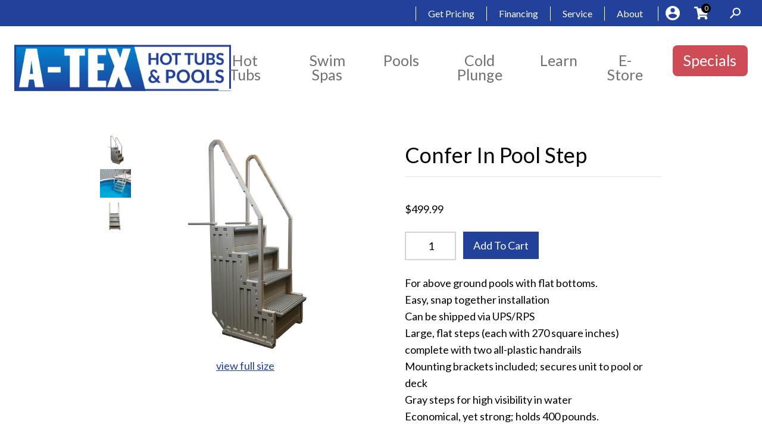

--- FILE ---
content_type: text/html; charset=UTF-8
request_url: https://atexfun.com/product/confer-in-pool-step/
body_size: 42843
content:

<!doctype html>
<html id="dsHTML" lang="en-US">

<head><meta charset="UTF-8"><script>if(navigator.userAgent.match(/MSIE|Internet Explorer/i)||navigator.userAgent.match(/Trident\/7\..*?rv:11/i)){var href=document.location.href;if(!href.match(/[?&]nowprocket/)){if(href.indexOf("?")==-1){if(href.indexOf("#")==-1){document.location.href=href+"?nowprocket=1"}else{document.location.href=href.replace("#","?nowprocket=1#")}}else{if(href.indexOf("#")==-1){document.location.href=href+"&nowprocket=1"}else{document.location.href=href.replace("#","&nowprocket=1#")}}}}</script><script>(()=>{class RocketLazyLoadScripts{constructor(){this.v="2.0.4",this.userEvents=["keydown","keyup","mousedown","mouseup","mousemove","mouseover","mouseout","touchmove","touchstart","touchend","touchcancel","wheel","click","dblclick","input"],this.attributeEvents=["onblur","onclick","oncontextmenu","ondblclick","onfocus","onmousedown","onmouseenter","onmouseleave","onmousemove","onmouseout","onmouseover","onmouseup","onmousewheel","onscroll","onsubmit"]}async t(){this.i(),this.o(),/iP(ad|hone)/.test(navigator.userAgent)&&this.h(),this.u(),this.l(this),this.m(),this.k(this),this.p(this),this._(),await Promise.all([this.R(),this.L()]),this.lastBreath=Date.now(),this.S(this),this.P(),this.D(),this.O(),this.M(),await this.C(this.delayedScripts.normal),await this.C(this.delayedScripts.defer),await this.C(this.delayedScripts.async),await this.T(),await this.F(),await this.j(),await this.A(),window.dispatchEvent(new Event("rocket-allScriptsLoaded")),this.everythingLoaded=!0,this.lastTouchEnd&&await new Promise(t=>setTimeout(t,500-Date.now()+this.lastTouchEnd)),this.I(),this.H(),this.U(),this.W()}i(){this.CSPIssue=sessionStorage.getItem("rocketCSPIssue"),document.addEventListener("securitypolicyviolation",t=>{this.CSPIssue||"script-src-elem"!==t.violatedDirective||"data"!==t.blockedURI||(this.CSPIssue=!0,sessionStorage.setItem("rocketCSPIssue",!0))},{isRocket:!0})}o(){window.addEventListener("pageshow",t=>{this.persisted=t.persisted,this.realWindowLoadedFired=!0},{isRocket:!0}),window.addEventListener("pagehide",()=>{this.onFirstUserAction=null},{isRocket:!0})}h(){let t;function e(e){t=e}window.addEventListener("touchstart",e,{isRocket:!0}),window.addEventListener("touchend",function i(o){o.changedTouches[0]&&t.changedTouches[0]&&Math.abs(o.changedTouches[0].pageX-t.changedTouches[0].pageX)<10&&Math.abs(o.changedTouches[0].pageY-t.changedTouches[0].pageY)<10&&o.timeStamp-t.timeStamp<200&&(window.removeEventListener("touchstart",e,{isRocket:!0}),window.removeEventListener("touchend",i,{isRocket:!0}),"INPUT"===o.target.tagName&&"text"===o.target.type||(o.target.dispatchEvent(new TouchEvent("touchend",{target:o.target,bubbles:!0})),o.target.dispatchEvent(new MouseEvent("mouseover",{target:o.target,bubbles:!0})),o.target.dispatchEvent(new PointerEvent("click",{target:o.target,bubbles:!0,cancelable:!0,detail:1,clientX:o.changedTouches[0].clientX,clientY:o.changedTouches[0].clientY})),event.preventDefault()))},{isRocket:!0})}q(t){this.userActionTriggered||("mousemove"!==t.type||this.firstMousemoveIgnored?"keyup"===t.type||"mouseover"===t.type||"mouseout"===t.type||(this.userActionTriggered=!0,this.onFirstUserAction&&this.onFirstUserAction()):this.firstMousemoveIgnored=!0),"click"===t.type&&t.preventDefault(),t.stopPropagation(),t.stopImmediatePropagation(),"touchstart"===this.lastEvent&&"touchend"===t.type&&(this.lastTouchEnd=Date.now()),"click"===t.type&&(this.lastTouchEnd=0),this.lastEvent=t.type,t.composedPath&&t.composedPath()[0].getRootNode()instanceof ShadowRoot&&(t.rocketTarget=t.composedPath()[0]),this.savedUserEvents.push(t)}u(){this.savedUserEvents=[],this.userEventHandler=this.q.bind(this),this.userEvents.forEach(t=>window.addEventListener(t,this.userEventHandler,{passive:!1,isRocket:!0})),document.addEventListener("visibilitychange",this.userEventHandler,{isRocket:!0})}U(){this.userEvents.forEach(t=>window.removeEventListener(t,this.userEventHandler,{passive:!1,isRocket:!0})),document.removeEventListener("visibilitychange",this.userEventHandler,{isRocket:!0}),this.savedUserEvents.forEach(t=>{(t.rocketTarget||t.target).dispatchEvent(new window[t.constructor.name](t.type,t))})}m(){const t="return false",e=Array.from(this.attributeEvents,t=>"data-rocket-"+t),i="["+this.attributeEvents.join("],[")+"]",o="[data-rocket-"+this.attributeEvents.join("],[data-rocket-")+"]",s=(e,i,o)=>{o&&o!==t&&(e.setAttribute("data-rocket-"+i,o),e["rocket"+i]=new Function("event",o),e.setAttribute(i,t))};new MutationObserver(t=>{for(const n of t)"attributes"===n.type&&(n.attributeName.startsWith("data-rocket-")||this.everythingLoaded?n.attributeName.startsWith("data-rocket-")&&this.everythingLoaded&&this.N(n.target,n.attributeName.substring(12)):s(n.target,n.attributeName,n.target.getAttribute(n.attributeName))),"childList"===n.type&&n.addedNodes.forEach(t=>{if(t.nodeType===Node.ELEMENT_NODE)if(this.everythingLoaded)for(const i of[t,...t.querySelectorAll(o)])for(const t of i.getAttributeNames())e.includes(t)&&this.N(i,t.substring(12));else for(const e of[t,...t.querySelectorAll(i)])for(const t of e.getAttributeNames())this.attributeEvents.includes(t)&&s(e,t,e.getAttribute(t))})}).observe(document,{subtree:!0,childList:!0,attributeFilter:[...this.attributeEvents,...e]})}I(){this.attributeEvents.forEach(t=>{document.querySelectorAll("[data-rocket-"+t+"]").forEach(e=>{this.N(e,t)})})}N(t,e){const i=t.getAttribute("data-rocket-"+e);i&&(t.setAttribute(e,i),t.removeAttribute("data-rocket-"+e))}k(t){Object.defineProperty(HTMLElement.prototype,"onclick",{get(){return this.rocketonclick||null},set(e){this.rocketonclick=e,this.setAttribute(t.everythingLoaded?"onclick":"data-rocket-onclick","this.rocketonclick(event)")}})}S(t){function e(e,i){let o=e[i];e[i]=null,Object.defineProperty(e,i,{get:()=>o,set(s){t.everythingLoaded?o=s:e["rocket"+i]=o=s}})}e(document,"onreadystatechange"),e(window,"onload"),e(window,"onpageshow");try{Object.defineProperty(document,"readyState",{get:()=>t.rocketReadyState,set(e){t.rocketReadyState=e},configurable:!0}),document.readyState="loading"}catch(t){console.log("WPRocket DJE readyState conflict, bypassing")}}l(t){this.originalAddEventListener=EventTarget.prototype.addEventListener,this.originalRemoveEventListener=EventTarget.prototype.removeEventListener,this.savedEventListeners=[],EventTarget.prototype.addEventListener=function(e,i,o){o&&o.isRocket||!t.B(e,this)&&!t.userEvents.includes(e)||t.B(e,this)&&!t.userActionTriggered||e.startsWith("rocket-")||t.everythingLoaded?t.originalAddEventListener.call(this,e,i,o):(t.savedEventListeners.push({target:this,remove:!1,type:e,func:i,options:o}),"mouseenter"!==e&&"mouseleave"!==e||t.originalAddEventListener.call(this,e,t.savedUserEvents.push,o))},EventTarget.prototype.removeEventListener=function(e,i,o){o&&o.isRocket||!t.B(e,this)&&!t.userEvents.includes(e)||t.B(e,this)&&!t.userActionTriggered||e.startsWith("rocket-")||t.everythingLoaded?t.originalRemoveEventListener.call(this,e,i,o):t.savedEventListeners.push({target:this,remove:!0,type:e,func:i,options:o})}}J(t,e){this.savedEventListeners=this.savedEventListeners.filter(i=>{let o=i.type,s=i.target||window;return e!==o||t!==s||(this.B(o,s)&&(i.type="rocket-"+o),this.$(i),!1)})}H(){EventTarget.prototype.addEventListener=this.originalAddEventListener,EventTarget.prototype.removeEventListener=this.originalRemoveEventListener,this.savedEventListeners.forEach(t=>this.$(t))}$(t){t.remove?this.originalRemoveEventListener.call(t.target,t.type,t.func,t.options):this.originalAddEventListener.call(t.target,t.type,t.func,t.options)}p(t){let e;function i(e){return t.everythingLoaded?e:e.split(" ").map(t=>"load"===t||t.startsWith("load.")?"rocket-jquery-load":t).join(" ")}function o(o){function s(e){const s=o.fn[e];o.fn[e]=o.fn.init.prototype[e]=function(){return this[0]===window&&t.userActionTriggered&&("string"==typeof arguments[0]||arguments[0]instanceof String?arguments[0]=i(arguments[0]):"object"==typeof arguments[0]&&Object.keys(arguments[0]).forEach(t=>{const e=arguments[0][t];delete arguments[0][t],arguments[0][i(t)]=e})),s.apply(this,arguments),this}}if(o&&o.fn&&!t.allJQueries.includes(o)){const e={DOMContentLoaded:[],"rocket-DOMContentLoaded":[]};for(const t in e)document.addEventListener(t,()=>{e[t].forEach(t=>t())},{isRocket:!0});o.fn.ready=o.fn.init.prototype.ready=function(i){function s(){parseInt(o.fn.jquery)>2?setTimeout(()=>i.bind(document)(o)):i.bind(document)(o)}return"function"==typeof i&&(t.realDomReadyFired?!t.userActionTriggered||t.fauxDomReadyFired?s():e["rocket-DOMContentLoaded"].push(s):e.DOMContentLoaded.push(s)),o([])},s("on"),s("one"),s("off"),t.allJQueries.push(o)}e=o}t.allJQueries=[],o(window.jQuery),Object.defineProperty(window,"jQuery",{get:()=>e,set(t){o(t)}})}P(){const t=new Map;document.write=document.writeln=function(e){const i=document.currentScript,o=document.createRange(),s=i.parentElement;let n=t.get(i);void 0===n&&(n=i.nextSibling,t.set(i,n));const c=document.createDocumentFragment();o.setStart(c,0),c.appendChild(o.createContextualFragment(e)),s.insertBefore(c,n)}}async R(){return new Promise(t=>{this.userActionTriggered?t():this.onFirstUserAction=t})}async L(){return new Promise(t=>{document.addEventListener("DOMContentLoaded",()=>{this.realDomReadyFired=!0,t()},{isRocket:!0})})}async j(){return this.realWindowLoadedFired?Promise.resolve():new Promise(t=>{window.addEventListener("load",t,{isRocket:!0})})}M(){this.pendingScripts=[];this.scriptsMutationObserver=new MutationObserver(t=>{for(const e of t)e.addedNodes.forEach(t=>{"SCRIPT"!==t.tagName||t.noModule||t.isWPRocket||this.pendingScripts.push({script:t,promise:new Promise(e=>{const i=()=>{const i=this.pendingScripts.findIndex(e=>e.script===t);i>=0&&this.pendingScripts.splice(i,1),e()};t.addEventListener("load",i,{isRocket:!0}),t.addEventListener("error",i,{isRocket:!0}),setTimeout(i,1e3)})})})}),this.scriptsMutationObserver.observe(document,{childList:!0,subtree:!0})}async F(){await this.X(),this.pendingScripts.length?(await this.pendingScripts[0].promise,await this.F()):this.scriptsMutationObserver.disconnect()}D(){this.delayedScripts={normal:[],async:[],defer:[]},document.querySelectorAll("script[type$=rocketlazyloadscript]").forEach(t=>{t.hasAttribute("data-rocket-src")?t.hasAttribute("async")&&!1!==t.async?this.delayedScripts.async.push(t):t.hasAttribute("defer")&&!1!==t.defer||"module"===t.getAttribute("data-rocket-type")?this.delayedScripts.defer.push(t):this.delayedScripts.normal.push(t):this.delayedScripts.normal.push(t)})}async _(){await this.L();let t=[];document.querySelectorAll("script[type$=rocketlazyloadscript][data-rocket-src]").forEach(e=>{let i=e.getAttribute("data-rocket-src");if(i&&!i.startsWith("data:")){i.startsWith("//")&&(i=location.protocol+i);try{const o=new URL(i).origin;o!==location.origin&&t.push({src:o,crossOrigin:e.crossOrigin||"module"===e.getAttribute("data-rocket-type")})}catch(t){}}}),t=[...new Map(t.map(t=>[JSON.stringify(t),t])).values()],this.Y(t,"preconnect")}async G(t){if(await this.K(),!0!==t.noModule||!("noModule"in HTMLScriptElement.prototype))return new Promise(e=>{let i;function o(){(i||t).setAttribute("data-rocket-status","executed"),e()}try{if(navigator.userAgent.includes("Firefox/")||""===navigator.vendor||this.CSPIssue)i=document.createElement("script"),[...t.attributes].forEach(t=>{let e=t.nodeName;"type"!==e&&("data-rocket-type"===e&&(e="type"),"data-rocket-src"===e&&(e="src"),i.setAttribute(e,t.nodeValue))}),t.text&&(i.text=t.text),t.nonce&&(i.nonce=t.nonce),i.hasAttribute("src")?(i.addEventListener("load",o,{isRocket:!0}),i.addEventListener("error",()=>{i.setAttribute("data-rocket-status","failed-network"),e()},{isRocket:!0}),setTimeout(()=>{i.isConnected||e()},1)):(i.text=t.text,o()),i.isWPRocket=!0,t.parentNode.replaceChild(i,t);else{const i=t.getAttribute("data-rocket-type"),s=t.getAttribute("data-rocket-src");i?(t.type=i,t.removeAttribute("data-rocket-type")):t.removeAttribute("type"),t.addEventListener("load",o,{isRocket:!0}),t.addEventListener("error",i=>{this.CSPIssue&&i.target.src.startsWith("data:")?(console.log("WPRocket: CSP fallback activated"),t.removeAttribute("src"),this.G(t).then(e)):(t.setAttribute("data-rocket-status","failed-network"),e())},{isRocket:!0}),s?(t.fetchPriority="high",t.removeAttribute("data-rocket-src"),t.src=s):t.src="data:text/javascript;base64,"+window.btoa(unescape(encodeURIComponent(t.text)))}}catch(i){t.setAttribute("data-rocket-status","failed-transform"),e()}});t.setAttribute("data-rocket-status","skipped")}async C(t){const e=t.shift();return e?(e.isConnected&&await this.G(e),this.C(t)):Promise.resolve()}O(){this.Y([...this.delayedScripts.normal,...this.delayedScripts.defer,...this.delayedScripts.async],"preload")}Y(t,e){this.trash=this.trash||[];let i=!0;var o=document.createDocumentFragment();t.forEach(t=>{const s=t.getAttribute&&t.getAttribute("data-rocket-src")||t.src;if(s&&!s.startsWith("data:")){const n=document.createElement("link");n.href=s,n.rel=e,"preconnect"!==e&&(n.as="script",n.fetchPriority=i?"high":"low"),t.getAttribute&&"module"===t.getAttribute("data-rocket-type")&&(n.crossOrigin=!0),t.crossOrigin&&(n.crossOrigin=t.crossOrigin),t.integrity&&(n.integrity=t.integrity),t.nonce&&(n.nonce=t.nonce),o.appendChild(n),this.trash.push(n),i=!1}}),document.head.appendChild(o)}W(){this.trash.forEach(t=>t.remove())}async T(){try{document.readyState="interactive"}catch(t){}this.fauxDomReadyFired=!0;try{await this.K(),this.J(document,"readystatechange"),document.dispatchEvent(new Event("rocket-readystatechange")),await this.K(),document.rocketonreadystatechange&&document.rocketonreadystatechange(),await this.K(),this.J(document,"DOMContentLoaded"),document.dispatchEvent(new Event("rocket-DOMContentLoaded")),await this.K(),this.J(window,"DOMContentLoaded"),window.dispatchEvent(new Event("rocket-DOMContentLoaded"))}catch(t){console.error(t)}}async A(){try{document.readyState="complete"}catch(t){}try{await this.K(),this.J(document,"readystatechange"),document.dispatchEvent(new Event("rocket-readystatechange")),await this.K(),document.rocketonreadystatechange&&document.rocketonreadystatechange(),await this.K(),this.J(window,"load"),window.dispatchEvent(new Event("rocket-load")),await this.K(),window.rocketonload&&window.rocketonload(),await this.K(),this.allJQueries.forEach(t=>t(window).trigger("rocket-jquery-load")),await this.K(),this.J(window,"pageshow");const t=new Event("rocket-pageshow");t.persisted=this.persisted,window.dispatchEvent(t),await this.K(),window.rocketonpageshow&&window.rocketonpageshow({persisted:this.persisted})}catch(t){console.error(t)}}async K(){Date.now()-this.lastBreath>45&&(await this.X(),this.lastBreath=Date.now())}async X(){return document.hidden?new Promise(t=>setTimeout(t)):new Promise(t=>requestAnimationFrame(t))}B(t,e){return e===document&&"readystatechange"===t||(e===document&&"DOMContentLoaded"===t||(e===window&&"DOMContentLoaded"===t||(e===window&&"load"===t||e===window&&"pageshow"===t)))}static run(){(new RocketLazyLoadScripts).t()}}RocketLazyLoadScripts.run()})();</script>
    
    <meta name="viewport" content="width=device-width, initial-scale=1">

    <!-- HELLO -->
    <meta name='robots' content='index, follow, max-image-preview:large, max-snippet:-1, max-video-preview:-1' />

	<!-- This site is optimized with the Yoast SEO plugin v26.8 - https://yoast.com/product/yoast-seo-wordpress/ -->
	<title>A-TEX Hot Tubs &amp; Pools - Confer In Pool Step | Keeping Austin Fun Since 1973</title>
<link data-rocket-preload as="style" href="https://fonts.googleapis.com/css?family=Lato%3A400%2C700&#038;display=swap" rel="preload">
<link href="https://fonts.googleapis.com/css?family=Lato%3A400%2C700&#038;display=swap" media="print" onload="this.media=&#039;all&#039;" rel="stylesheet">
<noscript data-wpr-hosted-gf-parameters=""><link rel="stylesheet" href="https://fonts.googleapis.com/css?family=Lato%3A400%2C700&#038;display=swap"></noscript>
	<link rel="canonical" href="https://atexfun.com/product/confer-in-pool-step/" />
	<meta property="og:locale" content="en_US" />
	<meta property="og:type" content="article" />
	<meta property="og:title" content="A-TEX Hot Tubs &amp; Pools - Confer In Pool Step | Keeping Austin Fun Since 1973" />
	<meta property="og:description" content="For above ground pools with flat bottoms.  Easy, snap together installation  Can be shipped via UPS/RPS  Large, flat steps (each with 270 square inches) complete with two all-plastic handrails  Mounting brackets included; secures unit to pool or deck  Gray steps for high visibility in water  Economical, yet strong; holds 400 pounds.  Improved base system  5 year full factory warranty on manufacturing defects and workmanship" />
	<meta property="og:url" content="https://atexfun.com/product/confer-in-pool-step/" />
	<meta property="og:site_name" content="A-TEX Hot Tubs &amp; Pools" />
	<meta property="article:modified_time" content="2022-06-06T02:27:10+00:00" />
	<meta property="og:image" content="https://atexfun.com/wp-content/uploads/2022/03/confer-plastics-confer-in-pool-step-1.png" />
	<meta property="og:image:width" content="1200" />
	<meta property="og:image:height" content="1200" />
	<meta property="og:image:type" content="image/png" />
	<meta name="twitter:card" content="summary_large_image" />
	<script type="application/ld+json" class="yoast-schema-graph">{"@context":"https://schema.org","@graph":[{"@type":"WebPage","@id":"https://atexfun.com/product/confer-in-pool-step/","url":"https://atexfun.com/product/confer-in-pool-step/","name":"A-TEX Hot Tubs &amp; Pools - Confer In Pool Step | Keeping Austin Fun Since 1973","isPartOf":{"@id":"https://atexfun.com/#website"},"primaryImageOfPage":{"@id":"https://atexfun.com/product/confer-in-pool-step/#primaryimage"},"image":{"@id":"https://atexfun.com/product/confer-in-pool-step/#primaryimage"},"thumbnailUrl":"https://atexfun.com/wp-content/uploads/2022/03/confer-plastics-confer-in-pool-step-1.png","datePublished":"2022-03-02T16:56:37+00:00","dateModified":"2022-06-06T02:27:10+00:00","breadcrumb":{"@id":"https://atexfun.com/product/confer-in-pool-step/#breadcrumb"},"inLanguage":"en-US","potentialAction":[{"@type":"ReadAction","target":["https://atexfun.com/product/confer-in-pool-step/"]}]},{"@type":"ImageObject","inLanguage":"en-US","@id":"https://atexfun.com/product/confer-in-pool-step/#primaryimage","url":"https://atexfun.com/wp-content/uploads/2022/03/confer-plastics-confer-in-pool-step-1.png","contentUrl":"https://atexfun.com/wp-content/uploads/2022/03/confer-plastics-confer-in-pool-step-1.png","width":1200,"height":1200},{"@type":"BreadcrumbList","@id":"https://atexfun.com/product/confer-in-pool-step/#breadcrumb","itemListElement":[{"@type":"ListItem","position":1,"name":"Home","item":"https://atexfun.com/"},{"@type":"ListItem","position":2,"name":"Shop","item":"https://atexfun.com/shop/"},{"@type":"ListItem","position":3,"name":"Confer Plastics","item":"https://atexfun.com/product-category/confer-plastics/"},{"@type":"ListItem","position":4,"name":"Swimming Pool Products","item":"https://atexfun.com/product-category/confer-plastics/swimming-pool-products/"},{"@type":"ListItem","position":5,"name":"Confer In Pool Step"}]},{"@type":"WebSite","@id":"https://atexfun.com/#website","url":"https://atexfun.com/","name":"A-TEX Hot Tubs &amp; Pools","description":"Hot Tubs, Swim Spas, and Pools in Austin and Georgetown","potentialAction":[{"@type":"SearchAction","target":{"@type":"EntryPoint","urlTemplate":"https://atexfun.com/?s={search_term_string}"},"query-input":{"@type":"PropertyValueSpecification","valueRequired":true,"valueName":"search_term_string"}}],"inLanguage":"en-US"}]}</script>
	<!-- / Yoast SEO plugin. -->


<link rel='dns-prefetch' href='//fonts.googleapis.com' />
<link href='https://fonts.gstatic.com' crossorigin rel='preconnect' />
<link rel="alternate" type="application/rss+xml" title="A-TEX Hot Tubs &amp; Pools &raquo; Feed" href="https://atexfun.com/feed/" />
<link rel="alternate" type="application/rss+xml" title="A-TEX Hot Tubs &amp; Pools &raquo; Comments Feed" href="https://atexfun.com/comments/feed/" />
<link rel="alternate" title="oEmbed (JSON)" type="application/json+oembed" href="https://atexfun.com/wp-json/oembed/1.0/embed?url=https%3A%2F%2Fatexfun.com%2Fproduct%2Fconfer-in-pool-step%2F" />
<link rel="alternate" title="oEmbed (XML)" type="text/xml+oembed" href="https://atexfun.com/wp-json/oembed/1.0/embed?url=https%3A%2F%2Fatexfun.com%2Fproduct%2Fconfer-in-pool-step%2F&#038;format=xml" />
<style id='wp-img-auto-sizes-contain-inline-css' type='text/css'>
img:is([sizes=auto i],[sizes^="auto," i]){contain-intrinsic-size:3000px 1500px}
/*# sourceURL=wp-img-auto-sizes-contain-inline-css */
</style>
<style id='wp-emoji-styles-inline-css' type='text/css'>

	img.wp-smiley, img.emoji {
		display: inline !important;
		border: none !important;
		box-shadow: none !important;
		height: 1em !important;
		width: 1em !important;
		margin: 0 0.07em !important;
		vertical-align: -0.1em !important;
		background: none !important;
		padding: 0 !important;
	}
/*# sourceURL=wp-emoji-styles-inline-css */
</style>
<link rel='stylesheet' id='wp-block-library-css' href='https://atexfun.com/wp-includes/css/dist/block-library/style.min.css?ver=6.9' type='text/css' media='all' />
<style id='classic-theme-styles-inline-css' type='text/css'>
/*! This file is auto-generated */
.wp-block-button__link{color:#fff;background-color:#32373c;border-radius:9999px;box-shadow:none;text-decoration:none;padding:calc(.667em + 2px) calc(1.333em + 2px);font-size:1.125em}.wp-block-file__button{background:#32373c;color:#fff;text-decoration:none}
/*# sourceURL=/wp-includes/css/classic-themes.min.css */
</style>
<style id='global-styles-inline-css' type='text/css'>
:root{--wp--preset--aspect-ratio--square: 1;--wp--preset--aspect-ratio--4-3: 4/3;--wp--preset--aspect-ratio--3-4: 3/4;--wp--preset--aspect-ratio--3-2: 3/2;--wp--preset--aspect-ratio--2-3: 2/3;--wp--preset--aspect-ratio--16-9: 16/9;--wp--preset--aspect-ratio--9-16: 9/16;--wp--preset--color--black: #000000;--wp--preset--color--cyan-bluish-gray: #abb8c3;--wp--preset--color--white: #ffffff;--wp--preset--color--pale-pink: #f78da7;--wp--preset--color--vivid-red: #cf2e2e;--wp--preset--color--luminous-vivid-orange: #ff6900;--wp--preset--color--luminous-vivid-amber: #fcb900;--wp--preset--color--light-green-cyan: #7bdcb5;--wp--preset--color--vivid-green-cyan: #00d084;--wp--preset--color--pale-cyan-blue: #8ed1fc;--wp--preset--color--vivid-cyan-blue: #0693e3;--wp--preset--color--vivid-purple: #9b51e0;--wp--preset--gradient--vivid-cyan-blue-to-vivid-purple: linear-gradient(135deg,rgb(6,147,227) 0%,rgb(155,81,224) 100%);--wp--preset--gradient--light-green-cyan-to-vivid-green-cyan: linear-gradient(135deg,rgb(122,220,180) 0%,rgb(0,208,130) 100%);--wp--preset--gradient--luminous-vivid-amber-to-luminous-vivid-orange: linear-gradient(135deg,rgb(252,185,0) 0%,rgb(255,105,0) 100%);--wp--preset--gradient--luminous-vivid-orange-to-vivid-red: linear-gradient(135deg,rgb(255,105,0) 0%,rgb(207,46,46) 100%);--wp--preset--gradient--very-light-gray-to-cyan-bluish-gray: linear-gradient(135deg,rgb(238,238,238) 0%,rgb(169,184,195) 100%);--wp--preset--gradient--cool-to-warm-spectrum: linear-gradient(135deg,rgb(74,234,220) 0%,rgb(151,120,209) 20%,rgb(207,42,186) 40%,rgb(238,44,130) 60%,rgb(251,105,98) 80%,rgb(254,248,76) 100%);--wp--preset--gradient--blush-light-purple: linear-gradient(135deg,rgb(255,206,236) 0%,rgb(152,150,240) 100%);--wp--preset--gradient--blush-bordeaux: linear-gradient(135deg,rgb(254,205,165) 0%,rgb(254,45,45) 50%,rgb(107,0,62) 100%);--wp--preset--gradient--luminous-dusk: linear-gradient(135deg,rgb(255,203,112) 0%,rgb(199,81,192) 50%,rgb(65,88,208) 100%);--wp--preset--gradient--pale-ocean: linear-gradient(135deg,rgb(255,245,203) 0%,rgb(182,227,212) 50%,rgb(51,167,181) 100%);--wp--preset--gradient--electric-grass: linear-gradient(135deg,rgb(202,248,128) 0%,rgb(113,206,126) 100%);--wp--preset--gradient--midnight: linear-gradient(135deg,rgb(2,3,129) 0%,rgb(40,116,252) 100%);--wp--preset--font-size--small: 13px;--wp--preset--font-size--medium: 20px;--wp--preset--font-size--large: 36px;--wp--preset--font-size--x-large: 42px;--wp--preset--spacing--20: 0.44rem;--wp--preset--spacing--30: 0.67rem;--wp--preset--spacing--40: 1rem;--wp--preset--spacing--50: 1.5rem;--wp--preset--spacing--60: 2.25rem;--wp--preset--spacing--70: 3.38rem;--wp--preset--spacing--80: 5.06rem;--wp--preset--shadow--natural: 6px 6px 9px rgba(0, 0, 0, 0.2);--wp--preset--shadow--deep: 12px 12px 50px rgba(0, 0, 0, 0.4);--wp--preset--shadow--sharp: 6px 6px 0px rgba(0, 0, 0, 0.2);--wp--preset--shadow--outlined: 6px 6px 0px -3px rgb(255, 255, 255), 6px 6px rgb(0, 0, 0);--wp--preset--shadow--crisp: 6px 6px 0px rgb(0, 0, 0);}:where(.is-layout-flex){gap: 0.5em;}:where(.is-layout-grid){gap: 0.5em;}body .is-layout-flex{display: flex;}.is-layout-flex{flex-wrap: wrap;align-items: center;}.is-layout-flex > :is(*, div){margin: 0;}body .is-layout-grid{display: grid;}.is-layout-grid > :is(*, div){margin: 0;}:where(.wp-block-columns.is-layout-flex){gap: 2em;}:where(.wp-block-columns.is-layout-grid){gap: 2em;}:where(.wp-block-post-template.is-layout-flex){gap: 1.25em;}:where(.wp-block-post-template.is-layout-grid){gap: 1.25em;}.has-black-color{color: var(--wp--preset--color--black) !important;}.has-cyan-bluish-gray-color{color: var(--wp--preset--color--cyan-bluish-gray) !important;}.has-white-color{color: var(--wp--preset--color--white) !important;}.has-pale-pink-color{color: var(--wp--preset--color--pale-pink) !important;}.has-vivid-red-color{color: var(--wp--preset--color--vivid-red) !important;}.has-luminous-vivid-orange-color{color: var(--wp--preset--color--luminous-vivid-orange) !important;}.has-luminous-vivid-amber-color{color: var(--wp--preset--color--luminous-vivid-amber) !important;}.has-light-green-cyan-color{color: var(--wp--preset--color--light-green-cyan) !important;}.has-vivid-green-cyan-color{color: var(--wp--preset--color--vivid-green-cyan) !important;}.has-pale-cyan-blue-color{color: var(--wp--preset--color--pale-cyan-blue) !important;}.has-vivid-cyan-blue-color{color: var(--wp--preset--color--vivid-cyan-blue) !important;}.has-vivid-purple-color{color: var(--wp--preset--color--vivid-purple) !important;}.has-black-background-color{background-color: var(--wp--preset--color--black) !important;}.has-cyan-bluish-gray-background-color{background-color: var(--wp--preset--color--cyan-bluish-gray) !important;}.has-white-background-color{background-color: var(--wp--preset--color--white) !important;}.has-pale-pink-background-color{background-color: var(--wp--preset--color--pale-pink) !important;}.has-vivid-red-background-color{background-color: var(--wp--preset--color--vivid-red) !important;}.has-luminous-vivid-orange-background-color{background-color: var(--wp--preset--color--luminous-vivid-orange) !important;}.has-luminous-vivid-amber-background-color{background-color: var(--wp--preset--color--luminous-vivid-amber) !important;}.has-light-green-cyan-background-color{background-color: var(--wp--preset--color--light-green-cyan) !important;}.has-vivid-green-cyan-background-color{background-color: var(--wp--preset--color--vivid-green-cyan) !important;}.has-pale-cyan-blue-background-color{background-color: var(--wp--preset--color--pale-cyan-blue) !important;}.has-vivid-cyan-blue-background-color{background-color: var(--wp--preset--color--vivid-cyan-blue) !important;}.has-vivid-purple-background-color{background-color: var(--wp--preset--color--vivid-purple) !important;}.has-black-border-color{border-color: var(--wp--preset--color--black) !important;}.has-cyan-bluish-gray-border-color{border-color: var(--wp--preset--color--cyan-bluish-gray) !important;}.has-white-border-color{border-color: var(--wp--preset--color--white) !important;}.has-pale-pink-border-color{border-color: var(--wp--preset--color--pale-pink) !important;}.has-vivid-red-border-color{border-color: var(--wp--preset--color--vivid-red) !important;}.has-luminous-vivid-orange-border-color{border-color: var(--wp--preset--color--luminous-vivid-orange) !important;}.has-luminous-vivid-amber-border-color{border-color: var(--wp--preset--color--luminous-vivid-amber) !important;}.has-light-green-cyan-border-color{border-color: var(--wp--preset--color--light-green-cyan) !important;}.has-vivid-green-cyan-border-color{border-color: var(--wp--preset--color--vivid-green-cyan) !important;}.has-pale-cyan-blue-border-color{border-color: var(--wp--preset--color--pale-cyan-blue) !important;}.has-vivid-cyan-blue-border-color{border-color: var(--wp--preset--color--vivid-cyan-blue) !important;}.has-vivid-purple-border-color{border-color: var(--wp--preset--color--vivid-purple) !important;}.has-vivid-cyan-blue-to-vivid-purple-gradient-background{background: var(--wp--preset--gradient--vivid-cyan-blue-to-vivid-purple) !important;}.has-light-green-cyan-to-vivid-green-cyan-gradient-background{background: var(--wp--preset--gradient--light-green-cyan-to-vivid-green-cyan) !important;}.has-luminous-vivid-amber-to-luminous-vivid-orange-gradient-background{background: var(--wp--preset--gradient--luminous-vivid-amber-to-luminous-vivid-orange) !important;}.has-luminous-vivid-orange-to-vivid-red-gradient-background{background: var(--wp--preset--gradient--luminous-vivid-orange-to-vivid-red) !important;}.has-very-light-gray-to-cyan-bluish-gray-gradient-background{background: var(--wp--preset--gradient--very-light-gray-to-cyan-bluish-gray) !important;}.has-cool-to-warm-spectrum-gradient-background{background: var(--wp--preset--gradient--cool-to-warm-spectrum) !important;}.has-blush-light-purple-gradient-background{background: var(--wp--preset--gradient--blush-light-purple) !important;}.has-blush-bordeaux-gradient-background{background: var(--wp--preset--gradient--blush-bordeaux) !important;}.has-luminous-dusk-gradient-background{background: var(--wp--preset--gradient--luminous-dusk) !important;}.has-pale-ocean-gradient-background{background: var(--wp--preset--gradient--pale-ocean) !important;}.has-electric-grass-gradient-background{background: var(--wp--preset--gradient--electric-grass) !important;}.has-midnight-gradient-background{background: var(--wp--preset--gradient--midnight) !important;}.has-small-font-size{font-size: var(--wp--preset--font-size--small) !important;}.has-medium-font-size{font-size: var(--wp--preset--font-size--medium) !important;}.has-large-font-size{font-size: var(--wp--preset--font-size--large) !important;}.has-x-large-font-size{font-size: var(--wp--preset--font-size--x-large) !important;}
:where(.wp-block-post-template.is-layout-flex){gap: 1.25em;}:where(.wp-block-post-template.is-layout-grid){gap: 1.25em;}
:where(.wp-block-term-template.is-layout-flex){gap: 1.25em;}:where(.wp-block-term-template.is-layout-grid){gap: 1.25em;}
:where(.wp-block-columns.is-layout-flex){gap: 2em;}:where(.wp-block-columns.is-layout-grid){gap: 2em;}
:root :where(.wp-block-pullquote){font-size: 1.5em;line-height: 1.6;}
/*# sourceURL=global-styles-inline-css */
</style>
<link data-minify="1" rel='stylesheet' id='menu-image-css' href='https://atexfun.com/wp-content/cache/min/1/wp-content/plugins/menu-image/includes/css/menu-image.css?ver=1769300003' type='text/css' media='all' />
<link data-minify="1" rel='stylesheet' id='dashicons-css' href='https://atexfun.com/wp-content/cache/min/1/wp-includes/css/dashicons.min.css?ver=1769300003' type='text/css' media='all' />
<link data-minify="1" rel='stylesheet' id='woocommerce-layout-css' href='https://atexfun.com/wp-content/cache/min/1/wp-content/plugins/woocommerce/assets/css/woocommerce-layout.css?ver=1769300003' type='text/css' media='all' />
<link data-minify="1" rel='stylesheet' id='woocommerce-smallscreen-css' href='https://atexfun.com/wp-content/cache/min/1/wp-content/plugins/woocommerce/assets/css/woocommerce-smallscreen.css?ver=1769300003' type='text/css' media='only screen and (max-width: 768px)' />
<link data-minify="1" rel='stylesheet' id='woocommerce-general-css' href='https://atexfun.com/wp-content/cache/background-css/1/atexfun.com/wp-content/cache/min/1/wp-content/plugins/woocommerce/assets/css/woocommerce.css?ver=1769300003&wpr_t=1769310961' type='text/css' media='all' />
<style id='woocommerce-inline-inline-css' type='text/css'>
.woocommerce form .form-row .required { visibility: visible; }
/*# sourceURL=woocommerce-inline-inline-css */
</style>
<link data-minify="1" rel='stylesheet' id='WCPAY_WOOPAY-css' href='https://atexfun.com/wp-content/cache/background-css/1/atexfun.com/wp-content/cache/min/1/wp-content/plugins/woocommerce-payments/dist/woopay.css?ver=1769300282&wpr_t=1769310961' type='text/css' media='all' />
<link data-minify="1" rel='stylesheet' id='WCPAY_EXPRESS_CHECKOUT_ECE-css' href='https://atexfun.com/wp-content/cache/min/1/wp-content/plugins/woocommerce-payments/dist/express-checkout.css?ver=1769301215' type='text/css' media='all' />
<link data-minify="1" rel='stylesheet' id='dsShowcase-theme-style-css' href='https://atexfun.com/wp-content/cache/background-css/1/atexfun.com/wp-content/cache/min/1/wp-content/themes/syndified-theme-main/dist/css/dsShowcase.css?ver=1769300003&wpr_t=1769310961' type='text/css' media='all' />
<link data-minify="1" rel='stylesheet' id='dsShowcase-theme-style-custom-css' href='https://atexfun.com/wp-content/cache/min/1/wp-content/themes/syndified-theme-main/style.css?ver=1769300003' type='text/css' media='all' />

<link rel='stylesheet' id='elementor-frontend-css' href='https://atexfun.com/wp-content/plugins/elementor/assets/css/frontend.min.css?ver=3.34.2' type='text/css' media='all' />
<style id='elementor-frontend-inline-css' type='text/css'>
.elementor-kit-1055083{--e-global-color-primary:#6EC1E4;--e-global-color-secondary:#54595F;--e-global-color-text:#7A7A7A;--e-global-color-accent:#21419A;--e-global-typography-primary-font-family:"Roboto";--e-global-typography-primary-font-weight:600;--e-global-typography-secondary-font-family:"Roboto Slab";--e-global-typography-secondary-font-weight:400;--e-global-typography-text-font-family:"Roboto";--e-global-typography-text-font-weight:400;--e-global-typography-accent-font-family:"Roboto";--e-global-typography-accent-font-weight:500;}.elementor-kit-1055083 e-page-transition{background-color:#FFBC7D;}.elementor-section.elementor-section-boxed > .elementor-container{max-width:1140px;}.e-con{--container-max-width:1140px;}.elementor-widget:not(:last-child){margin-block-end:20px;}.elementor-element{--widgets-spacing:20px 20px;--widgets-spacing-row:20px;--widgets-spacing-column:20px;}{}h1.entry-title{display:var(--page-title-display);}@media(max-width:1024px){.elementor-section.elementor-section-boxed > .elementor-container{max-width:1024px;}.e-con{--container-max-width:1024px;}}@media(max-width:767px){.elementor-section.elementor-section-boxed > .elementor-container{max-width:767px;}.e-con{--container-max-width:767px;}}
/*# sourceURL=elementor-frontend-inline-css */
</style>
<link data-minify="1" rel='stylesheet' id='dsShowcase-child-css' href='https://atexfun.com/wp-content/cache/min/1/wp-content/themes/syndified-theme-child/style.css?ver=1769300003' type='text/css' media='all' />
<style id='rocket-lazyload-inline-css' type='text/css'>
.rll-youtube-player{position:relative;padding-bottom:56.23%;height:0;overflow:hidden;max-width:100%;}.rll-youtube-player:focus-within{outline: 2px solid currentColor;outline-offset: 5px;}.rll-youtube-player iframe{position:absolute;top:0;left:0;width:100%;height:100%;z-index:100;background:0 0}.rll-youtube-player img{bottom:0;display:block;left:0;margin:auto;max-width:100%;width:100%;position:absolute;right:0;top:0;border:none;height:auto;-webkit-transition:.4s all;-moz-transition:.4s all;transition:.4s all}.rll-youtube-player img:hover{-webkit-filter:brightness(75%)}.rll-youtube-player .play{height:100%;width:100%;left:0;top:0;position:absolute;background:var(--wpr-bg-002436b1-21df-4304-af78-337254377949) no-repeat center;background-color: transparent !important;cursor:pointer;border:none;}
/*# sourceURL=rocket-lazyload-inline-css */
</style>
<link data-minify="1" rel='stylesheet' id='elementor-gf-local-roboto-css' href='https://atexfun.com/wp-content/cache/min/1/wp-content/uploads/elementor/google-fonts/css/roboto.css?ver=1769300003' type='text/css' media='all' />
<link data-minify="1" rel='stylesheet' id='elementor-gf-local-robotoslab-css' href='https://atexfun.com/wp-content/cache/min/1/wp-content/uploads/elementor/google-fonts/css/robotoslab.css?ver=1769300003' type='text/css' media='all' />
<script type="rocketlazyloadscript" data-rocket-type="text/javascript" data-rocket-src="https://atexfun.com/wp-includes/js/jquery/jquery.min.js?ver=3.7.1" id="jquery-core-js"></script>
<script type="rocketlazyloadscript" data-rocket-type="text/javascript" data-rocket-src="https://atexfun.com/wp-includes/js/jquery/jquery-migrate.min.js?ver=3.4.1" id="jquery-migrate-js"></script>
<script type="rocketlazyloadscript" data-rocket-type="text/javascript" data-rocket-src="https://atexfun.com/wp-content/plugins/woocommerce/assets/js/js-cookie/js.cookie.min.js?ver=2.1.4-wc.10.4.3" id="wc-js-cookie-js" defer="defer" data-wp-strategy="defer"></script>
<script type="text/javascript" id="wc-cart-fragments-js-extra">
/* <![CDATA[ */
var wc_cart_fragments_params = {"ajax_url":"/wp-admin/admin-ajax.php","wc_ajax_url":"/?wc-ajax=%%endpoint%%","cart_hash_key":"wc_cart_hash_23ed9ea9f4cb75cc653ae6d2b4c86171","fragment_name":"wc_fragments_23ed9ea9f4cb75cc653ae6d2b4c86171","request_timeout":"5000"};
//# sourceURL=wc-cart-fragments-js-extra
/* ]]> */
</script>
<script type="rocketlazyloadscript" data-rocket-type="text/javascript" data-rocket-src="https://atexfun.com/wp-content/plugins/woocommerce/assets/js/frontend/cart-fragments.min.js?ver=10.4.3" id="wc-cart-fragments-js" defer="defer" data-wp-strategy="defer"></script>
<script type="rocketlazyloadscript" data-rocket-type="text/javascript" data-rocket-src="https://atexfun.com/wp-content/plugins/woocommerce/assets/js/jquery-blockui/jquery.blockUI.min.js?ver=2.7.0-wc.10.4.3" id="wc-jquery-blockui-js" defer="defer" data-wp-strategy="defer"></script>
<script type="text/javascript" id="wc-add-to-cart-js-extra">
/* <![CDATA[ */
var wc_add_to_cart_params = {"ajax_url":"/wp-admin/admin-ajax.php","wc_ajax_url":"/?wc-ajax=%%endpoint%%","i18n_view_cart":"View cart","cart_url":"https://atexfun.com/cart/","is_cart":"","cart_redirect_after_add":"no"};
//# sourceURL=wc-add-to-cart-js-extra
/* ]]> */
</script>
<script type="rocketlazyloadscript" data-rocket-type="text/javascript" data-rocket-src="https://atexfun.com/wp-content/plugins/woocommerce/assets/js/frontend/add-to-cart.min.js?ver=10.4.3" id="wc-add-to-cart-js" defer="defer" data-wp-strategy="defer"></script>
<script type="text/javascript" id="wc-single-product-js-extra">
/* <![CDATA[ */
var wc_single_product_params = {"i18n_required_rating_text":"Please select a rating","i18n_rating_options":["1 of 5 stars","2 of 5 stars","3 of 5 stars","4 of 5 stars","5 of 5 stars"],"i18n_product_gallery_trigger_text":"View full-screen image gallery","review_rating_required":"yes","flexslider":{"rtl":false,"animation":"slide","smoothHeight":true,"directionNav":false,"controlNav":"thumbnails","slideshow":false,"animationSpeed":500,"animationLoop":false,"allowOneSlide":false},"zoom_enabled":"","zoom_options":[],"photoswipe_enabled":"","photoswipe_options":{"shareEl":false,"closeOnScroll":false,"history":false,"hideAnimationDuration":0,"showAnimationDuration":0},"flexslider_enabled":""};
//# sourceURL=wc-single-product-js-extra
/* ]]> */
</script>
<script type="rocketlazyloadscript" data-rocket-type="text/javascript" data-rocket-src="https://atexfun.com/wp-content/plugins/woocommerce/assets/js/frontend/single-product.min.js?ver=10.4.3" id="wc-single-product-js" defer="defer" data-wp-strategy="defer"></script>
<script type="text/javascript" id="woocommerce-js-extra">
/* <![CDATA[ */
var woocommerce_params = {"ajax_url":"/wp-admin/admin-ajax.php","wc_ajax_url":"/?wc-ajax=%%endpoint%%","i18n_password_show":"Show password","i18n_password_hide":"Hide password"};
//# sourceURL=woocommerce-js-extra
/* ]]> */
</script>
<script type="rocketlazyloadscript" data-rocket-type="text/javascript" data-rocket-src="https://atexfun.com/wp-content/plugins/woocommerce/assets/js/frontend/woocommerce.min.js?ver=10.4.3" id="woocommerce-js" defer="defer" data-wp-strategy="defer"></script>
<script type="text/javascript" id="WCPAY_ASSETS-js-extra">
/* <![CDATA[ */
var wcpayAssets = {"url":"https://atexfun.com/wp-content/plugins/woocommerce-payments/dist/"};
//# sourceURL=WCPAY_ASSETS-js-extra
/* ]]> */
</script>
<script type="text/javascript" id="dsShowcase-script-js-extra">
/* <![CDATA[ */
var DS_SHOWCASE = {"admin_ajax":"https://atexfun.com/wp-admin/admin-ajax.php","nonce":"061ea361fe"};
//# sourceURL=dsShowcase-script-js-extra
/* ]]> */
</script>
<script type="rocketlazyloadscript" data-minify="1" data-rocket-type="text/javascript" data-rocket-src="https://atexfun.com/wp-content/cache/min/1/wp-content/themes/syndified-theme-main/dist/js/dsShowcase.js?ver=1769300004" id="dsShowcase-script-js"></script>
<script type="rocketlazyloadscript" data-rocket-type="text/javascript" data-rocket-src="https://atexfun.com/wp-content/themes/syndified-theme-main/dist/js/lottie.min.js?s=1650384691" id="dsShowcase-script-lottie-js"></script>
<script type="rocketlazyloadscript" data-minify="1" data-rocket-type="text/javascript" data-rocket-src="https://atexfun.com/wp-content/cache/min/1/wp-content/themes/syndified-theme-main/dist/js/aos.js?ver=1769300004" id="dsShowcase-aos-script-js"></script>
<link rel="https://api.w.org/" href="https://atexfun.com/wp-json/" /><link rel="alternate" title="JSON" type="application/json" href="https://atexfun.com/wp-json/wp/v2/product/1056109" /><link rel="EditURI" type="application/rsd+xml" title="RSD" href="https://atexfun.com/xmlrpc.php?rsd" />
<meta name="generator" content="WordPress 6.9" />
<meta name="generator" content="WooCommerce 10.4.3" />
<link rel='shortlink' href='https://atexfun.com/?p=1056109' />

		<script type="rocketlazyloadscript">
		(function(h,o,t,j,a,r){
			h.hj=h.hj||function(){(h.hj.q=h.hj.q||[]).push(arguments)};
			h._hjSettings={hjid:6371774,hjsv:5};
			a=o.getElementsByTagName('head')[0];
			r=o.createElement('script');r.async=1;
			r.src=t+h._hjSettings.hjid+j+h._hjSettings.hjsv;
			a.appendChild(r);
		})(window,document,'//static.hotjar.com/c/hotjar-','.js?sv=');
		</script>
		<style>.woocommerce-product-gallery{ opacity: 1 !important; }</style>	<noscript><style>.woocommerce-product-gallery{ opacity: 1 !important; }</style></noscript>
	<meta name="generator" content="Elementor 3.34.2; features: e_font_icon_svg, additional_custom_breakpoints; settings: css_print_method-internal, google_font-enabled, font_display-auto">
<!-- Meta Pixel Code -->
<script type="rocketlazyloadscript">
!function(f,b,e,v,n,t,s)
{if(f.fbq)return;n=f.fbq=function(){n.callMethod?
n.callMethod.apply(n,arguments):n.queue.push(arguments)};
if(!f._fbq)f._fbq=n;n.push=n;n.loaded=!0;n.version='2.0';
n.queue=[];t=b.createElement(e);t.async=!0;
t.src=v;s=b.getElementsByTagName(e)[0];
s.parentNode.insertBefore(t,s)}(window, document,'script',
'https://connect.facebook.net/en_US/fbevents.js');
fbq('init', '201828156254518');
fbq('track', 'PageView');
</script>
<noscript><img height="1" width="1" style="display:none"
src="https://www.facebook.com/tr?id=201828156254518&ev=PageView&noscript=1"
/></noscript>
<!-- End Meta Pixel Code -->

<!-- Meta Pixel Code -->
<script type="rocketlazyloadscript" data-rocket-type='text/javascript'>
!function(f,b,e,v,n,t,s){if(f.fbq)return;n=f.fbq=function(){n.callMethod?
n.callMethod.apply(n,arguments):n.queue.push(arguments)};if(!f._fbq)f._fbq=n;
n.push=n;n.loaded=!0;n.version='2.0';n.queue=[];t=b.createElement(e);t.async=!0;
t.src=v;s=b.getElementsByTagName(e)[0];s.parentNode.insertBefore(t,s)}(window,
document,'script','https://connect.facebook.net/en_US/fbevents.js');
</script>
<!-- End Meta Pixel Code -->
<script type="rocketlazyloadscript" data-rocket-type='text/javascript'>var url = window.location.origin + '?ob=open-bridge';
            fbq('set', 'openbridge', '201828156254518', url);
fbq('init', '201828156254518', {}, {
    "agent": "wordpress-6.9-4.1.5"
})</script><script type="rocketlazyloadscript" data-rocket-type='text/javascript'>
    fbq('track', 'PageView', []);
  </script><link rel="icon" href="https://atexfun.com/wp-content/uploads/2022/04/cropped-atex-favicon-32x32.png" sizes="32x32" />
<link rel="icon" href="https://atexfun.com/wp-content/uploads/2022/04/cropped-atex-favicon-192x192.png" sizes="192x192" />
<link rel="apple-touch-icon" href="https://atexfun.com/wp-content/uploads/2022/04/cropped-atex-favicon-180x180.png" />
<meta name="msapplication-TileImage" content="https://atexfun.com/wp-content/uploads/2022/04/cropped-atex-favicon-270x270.png" />
<noscript><style id="rocket-lazyload-nojs-css">.rll-youtube-player, [data-lazy-src]{display:none !important;}</style></noscript>
    <!-- THEME CUSTOM CODE -->
        <!-- THEME CUSTOM CODE -->

<style>
    :root {
        --dsw-main-dealer-color: rgb(33,65,154);
        --dsw-main-dealer-hover: rgb(42,139,204);
        --dsw-main-dealer-alt: rgba(255,255,255,1);
        --dsw-navigation-background-color: #A9A9A9;
        --dsw-navigation-text-color: rgb(112,112,112);
        --dsw-navigation-text-hover: rgb(112,112,112);
        --dsw-sub-navigation-text-color: #222222;
        --dsw-sub-navigation-text-hover: #222222;
    }
</style>
	<!-- Google Tag Manager -->
<script type="rocketlazyloadscript">(function(w,d,s,l,i){w[l]=w[l]||[];w[l].push({'gtm.start':
new Date().getTime(),event:'gtm.js'});var f=d.getElementsByTagName(s)[0],
j=d.createElement(s),dl=l!='dataLayer'?'&l='+l:'';j.async=true;j.src=
'https://www.googletagmanager.com/gtm.js?id='+i+dl;f.parentNode.insertBefore(j,f);
})(window,document,'script','dataLayer','GTM-PFHNFSJ');</script>
<!-- End Google Tag Manager -->
<style id="wpr-lazyload-bg-container"></style><style id="wpr-lazyload-bg-exclusion"></style>
<noscript>
<style id="wpr-lazyload-bg-nostyle">.woocommerce .blockUI.blockOverlay::before{--wpr-bg-a600b54f-3ea3-48ae-aac6-5eeb188592e2: url('https://atexfun.com/wp-content/plugins/woocommerce/assets/images/icons/loader.svg');}.woocommerce .loader::before{--wpr-bg-15ec5ed2-f856-4694-a34c-a6c8795cd606: url('https://atexfun.com/wp-content/plugins/woocommerce/assets/images/icons/loader.svg');}#add_payment_method #payment div.payment_box .wc-credit-card-form-card-cvc.visa,#add_payment_method #payment div.payment_box .wc-credit-card-form-card-expiry.visa,#add_payment_method #payment div.payment_box .wc-credit-card-form-card-number.visa,.woocommerce-cart #payment div.payment_box .wc-credit-card-form-card-cvc.visa,.woocommerce-cart #payment div.payment_box .wc-credit-card-form-card-expiry.visa,.woocommerce-cart #payment div.payment_box .wc-credit-card-form-card-number.visa,.woocommerce-checkout #payment div.payment_box .wc-credit-card-form-card-cvc.visa,.woocommerce-checkout #payment div.payment_box .wc-credit-card-form-card-expiry.visa,.woocommerce-checkout #payment div.payment_box .wc-credit-card-form-card-number.visa{--wpr-bg-48fb468b-e6eb-4732-a98f-af1e58d39f80: url('https://atexfun.com/wp-content/plugins/woocommerce/assets/images/icons/credit-cards/visa.svg');}#add_payment_method #payment div.payment_box .wc-credit-card-form-card-cvc.mastercard,#add_payment_method #payment div.payment_box .wc-credit-card-form-card-expiry.mastercard,#add_payment_method #payment div.payment_box .wc-credit-card-form-card-number.mastercard,.woocommerce-cart #payment div.payment_box .wc-credit-card-form-card-cvc.mastercard,.woocommerce-cart #payment div.payment_box .wc-credit-card-form-card-expiry.mastercard,.woocommerce-cart #payment div.payment_box .wc-credit-card-form-card-number.mastercard,.woocommerce-checkout #payment div.payment_box .wc-credit-card-form-card-cvc.mastercard,.woocommerce-checkout #payment div.payment_box .wc-credit-card-form-card-expiry.mastercard,.woocommerce-checkout #payment div.payment_box .wc-credit-card-form-card-number.mastercard{--wpr-bg-d24748cf-086c-4a1d-893d-1a879c69724d: url('https://atexfun.com/wp-content/plugins/woocommerce/assets/images/icons/credit-cards/mastercard.svg');}#add_payment_method #payment div.payment_box .wc-credit-card-form-card-cvc.laser,#add_payment_method #payment div.payment_box .wc-credit-card-form-card-expiry.laser,#add_payment_method #payment div.payment_box .wc-credit-card-form-card-number.laser,.woocommerce-cart #payment div.payment_box .wc-credit-card-form-card-cvc.laser,.woocommerce-cart #payment div.payment_box .wc-credit-card-form-card-expiry.laser,.woocommerce-cart #payment div.payment_box .wc-credit-card-form-card-number.laser,.woocommerce-checkout #payment div.payment_box .wc-credit-card-form-card-cvc.laser,.woocommerce-checkout #payment div.payment_box .wc-credit-card-form-card-expiry.laser,.woocommerce-checkout #payment div.payment_box .wc-credit-card-form-card-number.laser{--wpr-bg-c111145e-6a79-4f83-bbe4-14d1d2724b11: url('https://atexfun.com/wp-content/plugins/woocommerce/assets/images/icons/credit-cards/laser.svg');}#add_payment_method #payment div.payment_box .wc-credit-card-form-card-cvc.dinersclub,#add_payment_method #payment div.payment_box .wc-credit-card-form-card-expiry.dinersclub,#add_payment_method #payment div.payment_box .wc-credit-card-form-card-number.dinersclub,.woocommerce-cart #payment div.payment_box .wc-credit-card-form-card-cvc.dinersclub,.woocommerce-cart #payment div.payment_box .wc-credit-card-form-card-expiry.dinersclub,.woocommerce-cart #payment div.payment_box .wc-credit-card-form-card-number.dinersclub,.woocommerce-checkout #payment div.payment_box .wc-credit-card-form-card-cvc.dinersclub,.woocommerce-checkout #payment div.payment_box .wc-credit-card-form-card-expiry.dinersclub,.woocommerce-checkout #payment div.payment_box .wc-credit-card-form-card-number.dinersclub{--wpr-bg-76168fe5-d3a3-4ba6-befa-f0b58bac729e: url('https://atexfun.com/wp-content/plugins/woocommerce/assets/images/icons/credit-cards/diners.svg');}#add_payment_method #payment div.payment_box .wc-credit-card-form-card-cvc.maestro,#add_payment_method #payment div.payment_box .wc-credit-card-form-card-expiry.maestro,#add_payment_method #payment div.payment_box .wc-credit-card-form-card-number.maestro,.woocommerce-cart #payment div.payment_box .wc-credit-card-form-card-cvc.maestro,.woocommerce-cart #payment div.payment_box .wc-credit-card-form-card-expiry.maestro,.woocommerce-cart #payment div.payment_box .wc-credit-card-form-card-number.maestro,.woocommerce-checkout #payment div.payment_box .wc-credit-card-form-card-cvc.maestro,.woocommerce-checkout #payment div.payment_box .wc-credit-card-form-card-expiry.maestro,.woocommerce-checkout #payment div.payment_box .wc-credit-card-form-card-number.maestro{--wpr-bg-d7bd0f2b-ca97-43f6-ae0a-f2c5cc37f073: url('https://atexfun.com/wp-content/plugins/woocommerce/assets/images/icons/credit-cards/maestro.svg');}#add_payment_method #payment div.payment_box .wc-credit-card-form-card-cvc.jcb,#add_payment_method #payment div.payment_box .wc-credit-card-form-card-expiry.jcb,#add_payment_method #payment div.payment_box .wc-credit-card-form-card-number.jcb,.woocommerce-cart #payment div.payment_box .wc-credit-card-form-card-cvc.jcb,.woocommerce-cart #payment div.payment_box .wc-credit-card-form-card-expiry.jcb,.woocommerce-cart #payment div.payment_box .wc-credit-card-form-card-number.jcb,.woocommerce-checkout #payment div.payment_box .wc-credit-card-form-card-cvc.jcb,.woocommerce-checkout #payment div.payment_box .wc-credit-card-form-card-expiry.jcb,.woocommerce-checkout #payment div.payment_box .wc-credit-card-form-card-number.jcb{--wpr-bg-e9390819-98ce-4484-ab4f-e89f8eba0135: url('https://atexfun.com/wp-content/plugins/woocommerce/assets/images/icons/credit-cards/jcb.svg');}#add_payment_method #payment div.payment_box .wc-credit-card-form-card-cvc.amex,#add_payment_method #payment div.payment_box .wc-credit-card-form-card-expiry.amex,#add_payment_method #payment div.payment_box .wc-credit-card-form-card-number.amex,.woocommerce-cart #payment div.payment_box .wc-credit-card-form-card-cvc.amex,.woocommerce-cart #payment div.payment_box .wc-credit-card-form-card-expiry.amex,.woocommerce-cart #payment div.payment_box .wc-credit-card-form-card-number.amex,.woocommerce-checkout #payment div.payment_box .wc-credit-card-form-card-cvc.amex,.woocommerce-checkout #payment div.payment_box .wc-credit-card-form-card-expiry.amex,.woocommerce-checkout #payment div.payment_box .wc-credit-card-form-card-number.amex{--wpr-bg-d553c2f3-dff0-4ac9-b5ec-303a0aa3fd2e: url('https://atexfun.com/wp-content/plugins/woocommerce/assets/images/icons/credit-cards/amex.svg');}#add_payment_method #payment div.payment_box .wc-credit-card-form-card-cvc.discover,#add_payment_method #payment div.payment_box .wc-credit-card-form-card-expiry.discover,#add_payment_method #payment div.payment_box .wc-credit-card-form-card-number.discover,.woocommerce-cart #payment div.payment_box .wc-credit-card-form-card-cvc.discover,.woocommerce-cart #payment div.payment_box .wc-credit-card-form-card-expiry.discover,.woocommerce-cart #payment div.payment_box .wc-credit-card-form-card-number.discover,.woocommerce-checkout #payment div.payment_box .wc-credit-card-form-card-cvc.discover,.woocommerce-checkout #payment div.payment_box .wc-credit-card-form-card-expiry.discover,.woocommerce-checkout #payment div.payment_box .wc-credit-card-form-card-number.discover{--wpr-bg-06f605a2-f8f0-4025-b4f2-dae3a7a3fbb9: url('https://atexfun.com/wp-content/plugins/woocommerce/assets/images/icons/credit-cards/discover.svg');}.iti__flag{--wpr-bg-753153e6-3962-48ac-9dd0-9658d1289228: url('https://atexfun.com/wp-content/plugins/woocommerce-payments/dist/007b2705c0a8f69dfdf6.png');}.iti__flag{--wpr-bg-7e1d422d-ce4d-4b11-8177-e3e908b3dce8: url('https://atexfun.com/wp-content/plugins/woocommerce-payments/dist/9d5328fb490cddd43f66.png');}.iti__flag{--wpr-bg-b3152c41-274f-4e5d-802c-d0e7dc75e5b3: url('https://atexfun.com/wp-content/plugins/woocommerce-payments/dist/007b2705c0a8f69dfdf6.png');}.iti__flag{--wpr-bg-08f3971f-dcaf-42f0-a291-c2951818abeb: url('https://atexfun.com/wp-content/plugins/woocommerce-payments/dist/9d5328fb490cddd43f66.png');}.blog_post_section .blog_post_filter .post_filter_form ul li .facetwp-type-dropdown:after{--wpr-bg-a889f6d6-f446-4b73-8165-e89fa91a5285: url('https://atexfun.com/wp-content/themes/syndified-theme-main/images/ionic-ios-arrow-dropdown.png');}.blog_post_section .blog_post_filter .post_filter_form ul li .facetwp-facet-category_date.facetwp-type-date_range:after{--wpr-bg-6d0327c6-875d-42de-ae88-ad676d2b6f32: url('https://atexfun.com/wp-content/themes/syndified-theme-main/images/feather-calendar.png');}.slick-loading .slick-list{--wpr-bg-b9597cd3-dd17-477e-9ab1-da54b5570abf: url('https://atexfun.com/wp-content/themes/syndified-theme-main/dist/img/ajax-loader.gif');}.ds-back-link{--wpr-bg-1a97647c-6a96-49ef-9ca1-b3571951747d: url('https://atexfun.com/wp-content/themes/syndified-theme-main/dist/img/arrow.png');}.woocommerce-checkout #payment ul.payment_methods .payment_method_bacs label,.woocommerce-checkout #payment ul.payment_methods .payment_method_paypal label{--wpr-bg-df3ccd2f-873c-4736-a9db-a3c8d568f20a: url('https://atexfun.com/wp-content/themes/syndified-theme-main/images/icon-paypal.svg');}.woocommerce-checkout #payment ul.payment_methods .payment_method_bacs label{--wpr-bg-cf9268f4-4cb2-4b22-88d3-daeddf47fa52: url('https://atexfun.com/wp-content/themes/syndified-theme-main/images/icon-credit-card.svg');}.ds-estore-search .blog-search input{--wpr-bg-df379f28-8d83-4b3b-ab36-3a32426138f0: url('https://atexfun.com/wp-content/themes/syndified-theme-main/images/a2.png');}#ds-filters-search{--wpr-bg-d796613f-fd11-4f40-a15d-791b91ea92b9: url('https://atexfun.com/wp-content/themes/syndified-theme-main/images/a2.png');}button.wcpay-stripelink-modal-trigger{--wpr-bg-f90b2d33-5438-4cba-9cd0-8c1be7c59864: url('https://atexfun.com/wp-content/plugins/woocommerce-payments/assets/images/payment-methods/link.svg?ver=2af3c660d8ddc95442bb');}.rll-youtube-player .play{--wpr-bg-002436b1-21df-4304-af78-337254377949: url('https://atexfun.com/wp-content/plugins/wp-rocket/assets/img/youtube.png');}</style>
</noscript>
<script type="application/javascript">const rocket_pairs = [{"selector":".woocommerce .blockUI.blockOverlay","style":".woocommerce .blockUI.blockOverlay::before{--wpr-bg-a600b54f-3ea3-48ae-aac6-5eeb188592e2: url('https:\/\/atexfun.com\/wp-content\/plugins\/woocommerce\/assets\/images\/icons\/loader.svg');}","hash":"a600b54f-3ea3-48ae-aac6-5eeb188592e2","url":"https:\/\/atexfun.com\/wp-content\/plugins\/woocommerce\/assets\/images\/icons\/loader.svg"},{"selector":".woocommerce .loader","style":".woocommerce .loader::before{--wpr-bg-15ec5ed2-f856-4694-a34c-a6c8795cd606: url('https:\/\/atexfun.com\/wp-content\/plugins\/woocommerce\/assets\/images\/icons\/loader.svg');}","hash":"15ec5ed2-f856-4694-a34c-a6c8795cd606","url":"https:\/\/atexfun.com\/wp-content\/plugins\/woocommerce\/assets\/images\/icons\/loader.svg"},{"selector":"#add_payment_method #payment div.payment_box .wc-credit-card-form-card-cvc.visa,#add_payment_method #payment div.payment_box .wc-credit-card-form-card-expiry.visa,#add_payment_method #payment div.payment_box .wc-credit-card-form-card-number.visa,.woocommerce-cart #payment div.payment_box .wc-credit-card-form-card-cvc.visa,.woocommerce-cart #payment div.payment_box .wc-credit-card-form-card-expiry.visa,.woocommerce-cart #payment div.payment_box .wc-credit-card-form-card-number.visa,.woocommerce-checkout #payment div.payment_box .wc-credit-card-form-card-cvc.visa,.woocommerce-checkout #payment div.payment_box .wc-credit-card-form-card-expiry.visa,.woocommerce-checkout #payment div.payment_box .wc-credit-card-form-card-number.visa","style":"#add_payment_method #payment div.payment_box .wc-credit-card-form-card-cvc.visa,#add_payment_method #payment div.payment_box .wc-credit-card-form-card-expiry.visa,#add_payment_method #payment div.payment_box .wc-credit-card-form-card-number.visa,.woocommerce-cart #payment div.payment_box .wc-credit-card-form-card-cvc.visa,.woocommerce-cart #payment div.payment_box .wc-credit-card-form-card-expiry.visa,.woocommerce-cart #payment div.payment_box .wc-credit-card-form-card-number.visa,.woocommerce-checkout #payment div.payment_box .wc-credit-card-form-card-cvc.visa,.woocommerce-checkout #payment div.payment_box .wc-credit-card-form-card-expiry.visa,.woocommerce-checkout #payment div.payment_box .wc-credit-card-form-card-number.visa{--wpr-bg-48fb468b-e6eb-4732-a98f-af1e58d39f80: url('https:\/\/atexfun.com\/wp-content\/plugins\/woocommerce\/assets\/images\/icons\/credit-cards\/visa.svg');}","hash":"48fb468b-e6eb-4732-a98f-af1e58d39f80","url":"https:\/\/atexfun.com\/wp-content\/plugins\/woocommerce\/assets\/images\/icons\/credit-cards\/visa.svg"},{"selector":"#add_payment_method #payment div.payment_box .wc-credit-card-form-card-cvc.mastercard,#add_payment_method #payment div.payment_box .wc-credit-card-form-card-expiry.mastercard,#add_payment_method #payment div.payment_box .wc-credit-card-form-card-number.mastercard,.woocommerce-cart #payment div.payment_box .wc-credit-card-form-card-cvc.mastercard,.woocommerce-cart #payment div.payment_box .wc-credit-card-form-card-expiry.mastercard,.woocommerce-cart #payment div.payment_box .wc-credit-card-form-card-number.mastercard,.woocommerce-checkout #payment div.payment_box .wc-credit-card-form-card-cvc.mastercard,.woocommerce-checkout #payment div.payment_box .wc-credit-card-form-card-expiry.mastercard,.woocommerce-checkout #payment div.payment_box .wc-credit-card-form-card-number.mastercard","style":"#add_payment_method #payment div.payment_box .wc-credit-card-form-card-cvc.mastercard,#add_payment_method #payment div.payment_box .wc-credit-card-form-card-expiry.mastercard,#add_payment_method #payment div.payment_box .wc-credit-card-form-card-number.mastercard,.woocommerce-cart #payment div.payment_box .wc-credit-card-form-card-cvc.mastercard,.woocommerce-cart #payment div.payment_box .wc-credit-card-form-card-expiry.mastercard,.woocommerce-cart #payment div.payment_box .wc-credit-card-form-card-number.mastercard,.woocommerce-checkout #payment div.payment_box .wc-credit-card-form-card-cvc.mastercard,.woocommerce-checkout #payment div.payment_box .wc-credit-card-form-card-expiry.mastercard,.woocommerce-checkout #payment div.payment_box .wc-credit-card-form-card-number.mastercard{--wpr-bg-d24748cf-086c-4a1d-893d-1a879c69724d: url('https:\/\/atexfun.com\/wp-content\/plugins\/woocommerce\/assets\/images\/icons\/credit-cards\/mastercard.svg');}","hash":"d24748cf-086c-4a1d-893d-1a879c69724d","url":"https:\/\/atexfun.com\/wp-content\/plugins\/woocommerce\/assets\/images\/icons\/credit-cards\/mastercard.svg"},{"selector":"#add_payment_method #payment div.payment_box .wc-credit-card-form-card-cvc.laser,#add_payment_method #payment div.payment_box .wc-credit-card-form-card-expiry.laser,#add_payment_method #payment div.payment_box .wc-credit-card-form-card-number.laser,.woocommerce-cart #payment div.payment_box .wc-credit-card-form-card-cvc.laser,.woocommerce-cart #payment div.payment_box .wc-credit-card-form-card-expiry.laser,.woocommerce-cart #payment div.payment_box .wc-credit-card-form-card-number.laser,.woocommerce-checkout #payment div.payment_box .wc-credit-card-form-card-cvc.laser,.woocommerce-checkout #payment div.payment_box .wc-credit-card-form-card-expiry.laser,.woocommerce-checkout #payment div.payment_box .wc-credit-card-form-card-number.laser","style":"#add_payment_method #payment div.payment_box .wc-credit-card-form-card-cvc.laser,#add_payment_method #payment div.payment_box .wc-credit-card-form-card-expiry.laser,#add_payment_method #payment div.payment_box .wc-credit-card-form-card-number.laser,.woocommerce-cart #payment div.payment_box .wc-credit-card-form-card-cvc.laser,.woocommerce-cart #payment div.payment_box .wc-credit-card-form-card-expiry.laser,.woocommerce-cart #payment div.payment_box .wc-credit-card-form-card-number.laser,.woocommerce-checkout #payment div.payment_box .wc-credit-card-form-card-cvc.laser,.woocommerce-checkout #payment div.payment_box .wc-credit-card-form-card-expiry.laser,.woocommerce-checkout #payment div.payment_box .wc-credit-card-form-card-number.laser{--wpr-bg-c111145e-6a79-4f83-bbe4-14d1d2724b11: url('https:\/\/atexfun.com\/wp-content\/plugins\/woocommerce\/assets\/images\/icons\/credit-cards\/laser.svg');}","hash":"c111145e-6a79-4f83-bbe4-14d1d2724b11","url":"https:\/\/atexfun.com\/wp-content\/plugins\/woocommerce\/assets\/images\/icons\/credit-cards\/laser.svg"},{"selector":"#add_payment_method #payment div.payment_box .wc-credit-card-form-card-cvc.dinersclub,#add_payment_method #payment div.payment_box .wc-credit-card-form-card-expiry.dinersclub,#add_payment_method #payment div.payment_box .wc-credit-card-form-card-number.dinersclub,.woocommerce-cart #payment div.payment_box .wc-credit-card-form-card-cvc.dinersclub,.woocommerce-cart #payment div.payment_box .wc-credit-card-form-card-expiry.dinersclub,.woocommerce-cart #payment div.payment_box .wc-credit-card-form-card-number.dinersclub,.woocommerce-checkout #payment div.payment_box .wc-credit-card-form-card-cvc.dinersclub,.woocommerce-checkout #payment div.payment_box .wc-credit-card-form-card-expiry.dinersclub,.woocommerce-checkout #payment div.payment_box .wc-credit-card-form-card-number.dinersclub","style":"#add_payment_method #payment div.payment_box .wc-credit-card-form-card-cvc.dinersclub,#add_payment_method #payment div.payment_box .wc-credit-card-form-card-expiry.dinersclub,#add_payment_method #payment div.payment_box .wc-credit-card-form-card-number.dinersclub,.woocommerce-cart #payment div.payment_box .wc-credit-card-form-card-cvc.dinersclub,.woocommerce-cart #payment div.payment_box .wc-credit-card-form-card-expiry.dinersclub,.woocommerce-cart #payment div.payment_box .wc-credit-card-form-card-number.dinersclub,.woocommerce-checkout #payment div.payment_box .wc-credit-card-form-card-cvc.dinersclub,.woocommerce-checkout #payment div.payment_box .wc-credit-card-form-card-expiry.dinersclub,.woocommerce-checkout #payment div.payment_box .wc-credit-card-form-card-number.dinersclub{--wpr-bg-76168fe5-d3a3-4ba6-befa-f0b58bac729e: url('https:\/\/atexfun.com\/wp-content\/plugins\/woocommerce\/assets\/images\/icons\/credit-cards\/diners.svg');}","hash":"76168fe5-d3a3-4ba6-befa-f0b58bac729e","url":"https:\/\/atexfun.com\/wp-content\/plugins\/woocommerce\/assets\/images\/icons\/credit-cards\/diners.svg"},{"selector":"#add_payment_method #payment div.payment_box .wc-credit-card-form-card-cvc.maestro,#add_payment_method #payment div.payment_box .wc-credit-card-form-card-expiry.maestro,#add_payment_method #payment div.payment_box .wc-credit-card-form-card-number.maestro,.woocommerce-cart #payment div.payment_box .wc-credit-card-form-card-cvc.maestro,.woocommerce-cart #payment div.payment_box .wc-credit-card-form-card-expiry.maestro,.woocommerce-cart #payment div.payment_box .wc-credit-card-form-card-number.maestro,.woocommerce-checkout #payment div.payment_box .wc-credit-card-form-card-cvc.maestro,.woocommerce-checkout #payment div.payment_box .wc-credit-card-form-card-expiry.maestro,.woocommerce-checkout #payment div.payment_box .wc-credit-card-form-card-number.maestro","style":"#add_payment_method #payment div.payment_box .wc-credit-card-form-card-cvc.maestro,#add_payment_method #payment div.payment_box .wc-credit-card-form-card-expiry.maestro,#add_payment_method #payment div.payment_box .wc-credit-card-form-card-number.maestro,.woocommerce-cart #payment div.payment_box .wc-credit-card-form-card-cvc.maestro,.woocommerce-cart #payment div.payment_box .wc-credit-card-form-card-expiry.maestro,.woocommerce-cart #payment div.payment_box .wc-credit-card-form-card-number.maestro,.woocommerce-checkout #payment div.payment_box .wc-credit-card-form-card-cvc.maestro,.woocommerce-checkout #payment div.payment_box .wc-credit-card-form-card-expiry.maestro,.woocommerce-checkout #payment div.payment_box .wc-credit-card-form-card-number.maestro{--wpr-bg-d7bd0f2b-ca97-43f6-ae0a-f2c5cc37f073: url('https:\/\/atexfun.com\/wp-content\/plugins\/woocommerce\/assets\/images\/icons\/credit-cards\/maestro.svg');}","hash":"d7bd0f2b-ca97-43f6-ae0a-f2c5cc37f073","url":"https:\/\/atexfun.com\/wp-content\/plugins\/woocommerce\/assets\/images\/icons\/credit-cards\/maestro.svg"},{"selector":"#add_payment_method #payment div.payment_box .wc-credit-card-form-card-cvc.jcb,#add_payment_method #payment div.payment_box .wc-credit-card-form-card-expiry.jcb,#add_payment_method #payment div.payment_box .wc-credit-card-form-card-number.jcb,.woocommerce-cart #payment div.payment_box .wc-credit-card-form-card-cvc.jcb,.woocommerce-cart #payment div.payment_box .wc-credit-card-form-card-expiry.jcb,.woocommerce-cart #payment div.payment_box .wc-credit-card-form-card-number.jcb,.woocommerce-checkout #payment div.payment_box .wc-credit-card-form-card-cvc.jcb,.woocommerce-checkout #payment div.payment_box .wc-credit-card-form-card-expiry.jcb,.woocommerce-checkout #payment div.payment_box .wc-credit-card-form-card-number.jcb","style":"#add_payment_method #payment div.payment_box .wc-credit-card-form-card-cvc.jcb,#add_payment_method #payment div.payment_box .wc-credit-card-form-card-expiry.jcb,#add_payment_method #payment div.payment_box .wc-credit-card-form-card-number.jcb,.woocommerce-cart #payment div.payment_box .wc-credit-card-form-card-cvc.jcb,.woocommerce-cart #payment div.payment_box .wc-credit-card-form-card-expiry.jcb,.woocommerce-cart #payment div.payment_box .wc-credit-card-form-card-number.jcb,.woocommerce-checkout #payment div.payment_box .wc-credit-card-form-card-cvc.jcb,.woocommerce-checkout #payment div.payment_box .wc-credit-card-form-card-expiry.jcb,.woocommerce-checkout #payment div.payment_box .wc-credit-card-form-card-number.jcb{--wpr-bg-e9390819-98ce-4484-ab4f-e89f8eba0135: url('https:\/\/atexfun.com\/wp-content\/plugins\/woocommerce\/assets\/images\/icons\/credit-cards\/jcb.svg');}","hash":"e9390819-98ce-4484-ab4f-e89f8eba0135","url":"https:\/\/atexfun.com\/wp-content\/plugins\/woocommerce\/assets\/images\/icons\/credit-cards\/jcb.svg"},{"selector":"#add_payment_method #payment div.payment_box .wc-credit-card-form-card-cvc.amex,#add_payment_method #payment div.payment_box .wc-credit-card-form-card-expiry.amex,#add_payment_method #payment div.payment_box .wc-credit-card-form-card-number.amex,.woocommerce-cart #payment div.payment_box .wc-credit-card-form-card-cvc.amex,.woocommerce-cart #payment div.payment_box .wc-credit-card-form-card-expiry.amex,.woocommerce-cart #payment div.payment_box .wc-credit-card-form-card-number.amex,.woocommerce-checkout #payment div.payment_box .wc-credit-card-form-card-cvc.amex,.woocommerce-checkout #payment div.payment_box .wc-credit-card-form-card-expiry.amex,.woocommerce-checkout #payment div.payment_box .wc-credit-card-form-card-number.amex","style":"#add_payment_method #payment div.payment_box .wc-credit-card-form-card-cvc.amex,#add_payment_method #payment div.payment_box .wc-credit-card-form-card-expiry.amex,#add_payment_method #payment div.payment_box .wc-credit-card-form-card-number.amex,.woocommerce-cart #payment div.payment_box .wc-credit-card-form-card-cvc.amex,.woocommerce-cart #payment div.payment_box .wc-credit-card-form-card-expiry.amex,.woocommerce-cart #payment div.payment_box .wc-credit-card-form-card-number.amex,.woocommerce-checkout #payment div.payment_box .wc-credit-card-form-card-cvc.amex,.woocommerce-checkout #payment div.payment_box .wc-credit-card-form-card-expiry.amex,.woocommerce-checkout #payment div.payment_box .wc-credit-card-form-card-number.amex{--wpr-bg-d553c2f3-dff0-4ac9-b5ec-303a0aa3fd2e: url('https:\/\/atexfun.com\/wp-content\/plugins\/woocommerce\/assets\/images\/icons\/credit-cards\/amex.svg');}","hash":"d553c2f3-dff0-4ac9-b5ec-303a0aa3fd2e","url":"https:\/\/atexfun.com\/wp-content\/plugins\/woocommerce\/assets\/images\/icons\/credit-cards\/amex.svg"},{"selector":"#add_payment_method #payment div.payment_box .wc-credit-card-form-card-cvc.discover,#add_payment_method #payment div.payment_box .wc-credit-card-form-card-expiry.discover,#add_payment_method #payment div.payment_box .wc-credit-card-form-card-number.discover,.woocommerce-cart #payment div.payment_box .wc-credit-card-form-card-cvc.discover,.woocommerce-cart #payment div.payment_box .wc-credit-card-form-card-expiry.discover,.woocommerce-cart #payment div.payment_box .wc-credit-card-form-card-number.discover,.woocommerce-checkout #payment div.payment_box .wc-credit-card-form-card-cvc.discover,.woocommerce-checkout #payment div.payment_box .wc-credit-card-form-card-expiry.discover,.woocommerce-checkout #payment div.payment_box .wc-credit-card-form-card-number.discover","style":"#add_payment_method #payment div.payment_box .wc-credit-card-form-card-cvc.discover,#add_payment_method #payment div.payment_box .wc-credit-card-form-card-expiry.discover,#add_payment_method #payment div.payment_box .wc-credit-card-form-card-number.discover,.woocommerce-cart #payment div.payment_box .wc-credit-card-form-card-cvc.discover,.woocommerce-cart #payment div.payment_box .wc-credit-card-form-card-expiry.discover,.woocommerce-cart #payment div.payment_box .wc-credit-card-form-card-number.discover,.woocommerce-checkout #payment div.payment_box .wc-credit-card-form-card-cvc.discover,.woocommerce-checkout #payment div.payment_box .wc-credit-card-form-card-expiry.discover,.woocommerce-checkout #payment div.payment_box .wc-credit-card-form-card-number.discover{--wpr-bg-06f605a2-f8f0-4025-b4f2-dae3a7a3fbb9: url('https:\/\/atexfun.com\/wp-content\/plugins\/woocommerce\/assets\/images\/icons\/credit-cards\/discover.svg');}","hash":"06f605a2-f8f0-4025-b4f2-dae3a7a3fbb9","url":"https:\/\/atexfun.com\/wp-content\/plugins\/woocommerce\/assets\/images\/icons\/credit-cards\/discover.svg"},{"selector":".iti__flag","style":".iti__flag{--wpr-bg-753153e6-3962-48ac-9dd0-9658d1289228: url('https:\/\/atexfun.com\/wp-content\/plugins\/woocommerce-payments\/dist\/007b2705c0a8f69dfdf6.png');}","hash":"753153e6-3962-48ac-9dd0-9658d1289228","url":"https:\/\/atexfun.com\/wp-content\/plugins\/woocommerce-payments\/dist\/007b2705c0a8f69dfdf6.png"},{"selector":".iti__flag","style":".iti__flag{--wpr-bg-7e1d422d-ce4d-4b11-8177-e3e908b3dce8: url('https:\/\/atexfun.com\/wp-content\/plugins\/woocommerce-payments\/dist\/9d5328fb490cddd43f66.png');}","hash":"7e1d422d-ce4d-4b11-8177-e3e908b3dce8","url":"https:\/\/atexfun.com\/wp-content\/plugins\/woocommerce-payments\/dist\/9d5328fb490cddd43f66.png"},{"selector":".iti__flag","style":".iti__flag{--wpr-bg-b3152c41-274f-4e5d-802c-d0e7dc75e5b3: url('https:\/\/atexfun.com\/wp-content\/plugins\/woocommerce-payments\/dist\/007b2705c0a8f69dfdf6.png');}","hash":"b3152c41-274f-4e5d-802c-d0e7dc75e5b3","url":"https:\/\/atexfun.com\/wp-content\/plugins\/woocommerce-payments\/dist\/007b2705c0a8f69dfdf6.png"},{"selector":".iti__flag","style":".iti__flag{--wpr-bg-08f3971f-dcaf-42f0-a291-c2951818abeb: url('https:\/\/atexfun.com\/wp-content\/plugins\/woocommerce-payments\/dist\/9d5328fb490cddd43f66.png');}","hash":"08f3971f-dcaf-42f0-a291-c2951818abeb","url":"https:\/\/atexfun.com\/wp-content\/plugins\/woocommerce-payments\/dist\/9d5328fb490cddd43f66.png"},{"selector":".blog_post_section .blog_post_filter .post_filter_form ul li .facetwp-type-dropdown","style":".blog_post_section .blog_post_filter .post_filter_form ul li .facetwp-type-dropdown:after{--wpr-bg-a889f6d6-f446-4b73-8165-e89fa91a5285: url('https:\/\/atexfun.com\/wp-content\/themes\/syndified-theme-main\/images\/ionic-ios-arrow-dropdown.png');}","hash":"a889f6d6-f446-4b73-8165-e89fa91a5285","url":"https:\/\/atexfun.com\/wp-content\/themes\/syndified-theme-main\/images\/ionic-ios-arrow-dropdown.png"},{"selector":".blog_post_section .blog_post_filter .post_filter_form ul li .facetwp-facet-category_date.facetwp-type-date_range","style":".blog_post_section .blog_post_filter .post_filter_form ul li .facetwp-facet-category_date.facetwp-type-date_range:after{--wpr-bg-6d0327c6-875d-42de-ae88-ad676d2b6f32: url('https:\/\/atexfun.com\/wp-content\/themes\/syndified-theme-main\/images\/feather-calendar.png');}","hash":"6d0327c6-875d-42de-ae88-ad676d2b6f32","url":"https:\/\/atexfun.com\/wp-content\/themes\/syndified-theme-main\/images\/feather-calendar.png"},{"selector":".slick-loading .slick-list","style":".slick-loading .slick-list{--wpr-bg-b9597cd3-dd17-477e-9ab1-da54b5570abf: url('https:\/\/atexfun.com\/wp-content\/themes\/syndified-theme-main\/dist\/img\/ajax-loader.gif');}","hash":"b9597cd3-dd17-477e-9ab1-da54b5570abf","url":"https:\/\/atexfun.com\/wp-content\/themes\/syndified-theme-main\/dist\/img\/ajax-loader.gif"},{"selector":".ds-back-link","style":".ds-back-link{--wpr-bg-1a97647c-6a96-49ef-9ca1-b3571951747d: url('https:\/\/atexfun.com\/wp-content\/themes\/syndified-theme-main\/dist\/img\/arrow.png');}","hash":"1a97647c-6a96-49ef-9ca1-b3571951747d","url":"https:\/\/atexfun.com\/wp-content\/themes\/syndified-theme-main\/dist\/img\/arrow.png"},{"selector":".woocommerce-checkout #payment ul.payment_methods .payment_method_bacs label,.woocommerce-checkout #payment ul.payment_methods .payment_method_paypal label","style":".woocommerce-checkout #payment ul.payment_methods .payment_method_bacs label,.woocommerce-checkout #payment ul.payment_methods .payment_method_paypal label{--wpr-bg-df3ccd2f-873c-4736-a9db-a3c8d568f20a: url('https:\/\/atexfun.com\/wp-content\/themes\/syndified-theme-main\/images\/icon-paypal.svg');}","hash":"df3ccd2f-873c-4736-a9db-a3c8d568f20a","url":"https:\/\/atexfun.com\/wp-content\/themes\/syndified-theme-main\/images\/icon-paypal.svg"},{"selector":".woocommerce-checkout #payment ul.payment_methods .payment_method_bacs label","style":".woocommerce-checkout #payment ul.payment_methods .payment_method_bacs label{--wpr-bg-cf9268f4-4cb2-4b22-88d3-daeddf47fa52: url('https:\/\/atexfun.com\/wp-content\/themes\/syndified-theme-main\/images\/icon-credit-card.svg');}","hash":"cf9268f4-4cb2-4b22-88d3-daeddf47fa52","url":"https:\/\/atexfun.com\/wp-content\/themes\/syndified-theme-main\/images\/icon-credit-card.svg"},{"selector":".ds-estore-search .blog-search input","style":".ds-estore-search .blog-search input{--wpr-bg-df379f28-8d83-4b3b-ab36-3a32426138f0: url('https:\/\/atexfun.com\/wp-content\/themes\/syndified-theme-main\/images\/a2.png');}","hash":"df379f28-8d83-4b3b-ab36-3a32426138f0","url":"https:\/\/atexfun.com\/wp-content\/themes\/syndified-theme-main\/images\/a2.png"},{"selector":"#ds-filters-search","style":"#ds-filters-search{--wpr-bg-d796613f-fd11-4f40-a15d-791b91ea92b9: url('https:\/\/atexfun.com\/wp-content\/themes\/syndified-theme-main\/images\/a2.png');}","hash":"d796613f-fd11-4f40-a15d-791b91ea92b9","url":"https:\/\/atexfun.com\/wp-content\/themes\/syndified-theme-main\/images\/a2.png"},{"selector":"button.wcpay-stripelink-modal-trigger","style":"button.wcpay-stripelink-modal-trigger{--wpr-bg-f90b2d33-5438-4cba-9cd0-8c1be7c59864: url('https:\/\/atexfun.com\/wp-content\/plugins\/woocommerce-payments\/assets\/images\/payment-methods\/link.svg?ver=2af3c660d8ddc95442bb');}","hash":"f90b2d33-5438-4cba-9cd0-8c1be7c59864","url":"https:\/\/atexfun.com\/wp-content\/plugins\/woocommerce-payments\/assets\/images\/payment-methods\/link.svg?ver=2af3c660d8ddc95442bb"},{"selector":".rll-youtube-player .play","style":".rll-youtube-player .play{--wpr-bg-002436b1-21df-4304-af78-337254377949: url('https:\/\/atexfun.com\/wp-content\/plugins\/wp-rocket\/assets\/img\/youtube.png');}","hash":"002436b1-21df-4304-af78-337254377949","url":"https:\/\/atexfun.com\/wp-content\/plugins\/wp-rocket\/assets\/img\/youtube.png"}]; const rocket_excluded_pairs = [];</script><meta name="generator" content="WP Rocket 3.20.2" data-wpr-features="wpr_lazyload_css_bg_img wpr_delay_js wpr_minify_js wpr_lazyload_images wpr_lazyload_iframes wpr_image_dimensions wpr_minify_css wpr_preload_links" /></head>


<body class="wp-singular product-template-default single single-product postid-1056109 wp-theme-syndified-theme-main wp-child-theme-syndified-theme-child confer-in-pool-step theme-syndified-theme-main woocommerce woocommerce-page woocommerce-no-js elementor-default elementor-kit-1055083">
	<!-- Google Tag Manager (noscript) -->
<noscript><iframe src="https://www.googletagmanager.com/ns.html?id=GTM-PFHNFSJ"
height="0" width="0" style="display:none;visibility:hidden"></iframe></noscript>
<!-- End Google Tag Manager (noscript) -->
    <a class="skip-link screen-reader-text" href="#dsShowcaseContent">Skip to content</a>

    <div data-rocket-location-hash="65b6cece07809a929edc7a653dd317f2" id="page" class="dsShowcase">
        
<script type="rocketlazyloadscript">
			jQuery(document).ready(function ($) {
				
				$('.dsFakeMobileMenu').hide (); 
				});
			</script>
<script>
			
		document.addEventListener('DOMContentLoaded', function() {
			var dsScrollToTop = 'fake_var_only_for_wp_rocket';
			
			setTimeout(() => {
				document.documentElement.scrollTop = 0;
				window.scrollTo({ top: 0, behavior: 'smooth' });
			}, 100);
			
			
			var div = document.querySelector('.gform_wrapper');
				if (div) {
					div.style.display = 'block';
				}
		});
		
		

	</script>
<style>

#wpadminbar {
    position: fixed !important;
}

#dsShowcaseHeader .dsShowcaseMenu>li>a {
    color: unset;
    cursor: pointer;
}

.dsShowcaseTopMenu a {
    color: unset;
}

#dsShowcaseHeader .dsShowcaseMenu>li>a:hover {
    color: #555;
}

#dsShowcaseHeader .dealer-cart svg {
    color: unset;
}

#dsShowcaseHeader .disabled svg,
#dsShowcaseHeader .dsShowcaseSubMenu .menu-item-type-custom svg {
    display: none;
}

.dsMobileMenuIcon svg * {
    fill: unset;
    stroke: unset;
}

.dsShowcaseTopMenu>li:first-child {
    margin-left: 0;
}

@media only screen and (min-width: 1024px) and (max-width: 1400px) {
    .dsShowcaseTopMenu>li {
        margin: 0 1.5rem;
    }
}

#dsShowcaseHeader .dsShowcaseMenu {
    list-style: none;
    background-color: var(--dsw-navigation-background-color);
}

#dsShowcaseHeader .dsShowcaseMenu>li:hover>a {
    color: var(--dsw-navigation-text-color);
}

#dsShowcaseHeader .dsShowcaseMenu>li>a {
    position: relative;
    display: block;
    padding: 0.5rem;
    text-align: center;
    font-size: 1rem;
    line-height: 1.5rem;
    color: var(--dsw-navigation-text-color);
}

#dsShowcaseHeader .dsShowcaseMenu>li>a>svg {
    display: none !important;
}

#dsShowcaseHeader .dsShowcaseMenu>li.menu-item-has-children>a {
    color: var(--dsw-navigation-text-color);
}

#dsShowcaseHeader .dsShowcaseMenu>li.menu-item-has-children>a>svg {
    display: inline-block !important;
}

#dsShowcaseHeader .dsShowcaseMenu>li a sup {
    position: relative;
    font-size: 40%;
    line-height: 0;
    vertical-align: baseline;
    top: -1.2em;
}

@media (min-width: 1024px) {
    #dsShowcaseHeader .dsShowcaseMenu>li.non-mega ul {
        flex-direction: column;
    }
}

#dsShowcaseHeader .dsShowcaseMenu>li.non-mega .dsShowcaseSubMenu svg {
    display: none;
}

#dsShowcaseHeader .dsShowcaseMenu>li:last-child {
    position: relative;
}

#dsShowcaseHeader .dsShowcaseMenu>li.special {
    padding-left: 0.25rem;
    padding-right: 0.25rem;
    text-align: center;
    color: var(--dsw-main-dealer-color);
}

#dsShowcaseHeader .dsShowcaseMenu>li.special>a {
    margin-top: 0.25rem;
    display: inline-block;
    max-width: 100%;
    border-radius: 9999px;
    --tw-bg-opacity: 1;
    background-color: rgba(255, 147, 9, var(--tw-bg-opacity));
    padding-top: 0.25rem;
    padding-bottom: 0.25rem;
    font-weight: 700;
    padding-left: 2rem;
    padding-right: 2rem;
}

@media (min-width: 1225px) {
    #dsShowcaseHeader .dsShowcaseMenu>li.special>a {
        padding-left: 2.5rem;
        padding-right: 2.5rem;
    }
}

#dsShowcaseHeader .dsShowcaseMenu>li.special>a:hover {
    --tw-bg-opacity: 1;
    background-color: rgba(255, 147, 9, var(--tw-bg-opacity));
    --tw-text-opacity: 1;
    color: rgba(0, 136, 194, var(--tw-text-opacity));
}

#dsShowcaseHeader .dsShowcaseMenu>li.open>a {
    --tw-bg-opacity: 1;
    background-color: rgba(255, 255, 255, var(--tw-bg-opacity));
    --tw-text-opacity: 1;
    color: rgba(0, 136, 194, var(--tw-text-opacity));
}

#dsShowcaseHeader .dsShowcaseMenu>li:not(:last-of-type)>a:after {
    content: "";
    position: absolute;
    display: block;
    width: 1px;
    height: 28px;
    background-color: #fff;
    right: -1px;
    top: 50%;
    transform: translateY(-50%);
    transition: all 0.3s ease;
}

#dsShowcaseHeader .dsShowcaseMenu>li:not(:last-of-type).open a:after,
#dsShowcaseHeader .dsShowcaseMenu>li:not(:last-of-type)>a:hover.menu-item-has-children:after {
    opacity: 0;
}

#dsShowcaseHeader .dsShowcaseMenu>li:nth-last-child(-n + 3) .dsShowcaseSubMenu {
    right: 0;
    right: auto;
}

#dsShowcaseHeader .dsShowcaseMenu li:last-child .dsShowcaseSubMenu {
    right: 0 !important;
}

#dsShowcaseHeader .dsShowcaseMenu .dsShowcaseSubMenu li {
    width: -webkit-max-content;
    width: -moz-max-content;
    width: max-content;
}

#dsShowcaseHeader .dsShowcaseMenu .dsShowcaseSubMenu li a.menu-image-title-hide {
    padding: 10px;
    background: #f7f8fa;
    min-height: 90px;
    display: flex;
    justify-content: center;
    align-items: center;
}

#dsShowcaseHeader .dsShowcaseMenu .dsShowcaseSubMenu li a.menu-image-title-hide img {
    max-width: 100%;
    height: auto;
}

#dsShowcaseHeader .dsShowcaseMenu .dsShowcaseSubMenu li.multi-brand ul {
    display: flex;
    flex-wrap: wrap;
    flex-direction: row;
    width: 400px;
    min-height: 171px;
    position: relative;
}

#dsShowcaseHeader .dsShowcaseMenu .dsShowcaseSubMenu li.multi-brand ul li {
    padding: 5px 5px 0;
    width: 50%;
}

#dsShowcaseHeader .dsShowcaseMenu .dsShowcaseSubMenu li.multi-brand ul li.single-line {
    flex-grow: 1;
    width: -webkit-max-content;
    width: -moz-max-content;
    width: max-content;
}

#dsShowcaseHeader .dsShowcaseMenu .dsShowcaseSubMenu li.single-brand ul {
    display: flex;
    flex-wrap: wrap;
    flex-direction: column;
    min-height: 171px;
    width: 200px;
    position: relative;
}

#dsShowcaseHeader .dsShowcaseMenu .dsShowcaseSubMenu li.single-brand ul li {
    padding: 5px 5px 0;
    width: 100%;
}

#dsShowcaseHeader .dsShowcaseMenu .dsShowcaseSubMenu li.single-brand ul li.single-line {
    flex-grow: 1;
    width: -webkit-max-content;
    width: -moz-max-content;
    width: max-content;
}

@media (max-width: 1023px) {
    #dsShowcaseHeader {
        max-width: none;
        padding: 0;
    }
	#dsShowcaseHeader .disabled svg,
#dsShowcaseHeader .dsShowcaseSubMenu .menu-item-type-custom svg {
    display: block !important;
}
    #dsShowcaseHeader .dsMobileMenuInner {
        position: relative;
    }

    #dsShowcaseHeader li ul {
        opacity: 0;
        transition: all 1s ease;
        position: absolute;
        width: 100%;
        height: 100%;
        background-color: #fff;
        top: -100%;
        display: none;
        z-index: 1;
    }

    #dsShowcaseHeader .open>ul {
        opacity: 1;
        top: 0;
        display: block;
        z-index: 1000000;
    }

    #dsShowcaseHeader nav ul {
        margin: 0;
        list-style-type: none;
    }

    #dsShowcaseHeader .hide-sub-item {
        display: block;
        cursor: pointer;
        padding: 0.75rem 1.5rem;
        text-align: center;
        --tw-text-opacity: 1;
        color: rgba(255, 255, 255, var(--tw-text-opacity));
        background-color: var(--dsw-main-dealer-color);
    }

    #dsShowcaseHeader .hide-sub-item svg {
        display: block !important;
    }

    #dsShowcaseHeader .hide-sub-item .hide-sub {
        left: 0;
        --tw-text-opacity: 1;
        color: rgba(255, 255, 255, var(--tw-text-opacity));
        margin-top: -5px;
    }

    #dsShowcaseHeader .hide-sub-item .hide-sub,
    #dsShowcaseHeader .show-sub {
        position: absolute;
        cursor: pointer;
        padding-left: 1.5rem;
        padding-right: 1.5rem;
        font-size: 1.875rem;
        line-height: 2.25rem;
    }

    #dsShowcaseHeader .show-sub {
        right: 0;
        color: #fff;
        margin-top: -42px;
    }
}

@media (min-width: 1024px) {
    .dsShowcaseSubMenu {
        opacity: 0;
        visibility: hidden;
        transition: all 0.3s ease;
    }

    .open>.dsShowcaseSubMenu {
        opacity: 1;
        visibility: visible;
    }
}

.dsShowcaseSubMenu li {
    margin-bottom: 0.5rem;
}

.dsShowcaseSubMenu li span {
    --tw-text-opacity: 1;
    color: rgba(0, 0, 0, var(--tw-text-opacity));
}

.dsShowcaseSubMenu li.hide-this-link>a:first-of-type {
    display: none;
}

.dsShowcaseSubMenu li a {
    font-size: 1rem;
    line-height: 1.5rem;
    color: var(--dsw-sub-navigation-text-color) !important;
}

.dsShowcaseSubMenu li a:hover {
    color: var(--dsw-sub-navigation-text-hover) !important;
}

@media (min-width: 1024px) {
    .dsShowcaseSubMenu>li {
        padding-left: 2rem;
        padding-right: 2rem;
    }
}

.dsShowcaseSubMenu li svg {
    display: none;
}

.dsShowcaseTopMenu {
    list-style-type: none;
}

.dsShowcaseTopMenu a {
    color: var(--dsw-main-dealer-color);
}

.dsShowcaseTopMenu>li {
    position: relative;
    margin: 0 2rem;
}

.dsShowcaseTopMenu>li>a {
    font-size: 1rem;
    line-height: 1.5rem;
    padding-bottom: 0.5rem;
    border-bottom: 2px solid transparent;
    display: inline-block;
    color: var(--dsw-main-dealer-color);
}

.dsShowcaseTopMenu>li>a:hover {
    color: var(--dsw-main-dealer-hover);
    border-color: var(--dsw-main-dealer-hover);
}

.dsShowcaseTopMenu>li.open>a,
.dsShowcaseTopMenu>li:hover>a {
    border-color: var(--dsw-main-dealer-color);
}

.dsShowcaseTopMenu>li.open .sub-menu,
.dsShowcaseTopMenu>li:hover .sub-menu {
    opacity: 1;
    visibility: visible;
    margin-top: 0;
}

.dsShowcaseTopMenu>li.open .sub-menu a,
.dsShowcaseTopMenu>li:hover .sub-menu a {
    color: var(--dsw-sub-navigation-text-color) !important;
    font-size: 0.9rem;
}

.dsShowcaseTopMenu>li.open .sub-menu a:hover,
.dsShowcaseTopMenu>li:hover .sub-menu a:hover {
    color: var(--dsw-sub-navigation-text-hover) !important;
}

.dsShowcaseTopMenu>li:last-of-type {
    padding-right: 0;
}

.dsShowcaseTopMenu .sub-menu {
    opacity: 0;
    visibility: hidden;
    transition: all 0.3s ease;
    list-style-type: none;
    position: absolute;
    left: 50%;
    transform: translateX(-50%);
    border: 1px solid #e5e5e5;
    background-color: #fff;
    padding: 1rem 1.5rem;
    margin: 0;
    z-index: 1;
}

.dsShowcaseTopMenu .sub-menu li {
    margin-bottom: 0.5rem;
}

.dsShowcaseTopMenu .sub-menu li a {
    white-space: nowrap;
}

@media (max-width: 1023px) {
    .dsMobileMenuInner {
        box-shadow: 10px 6px 15px -3px rgba(0, 0, 0, 0.1), 0 4px 6px -2px rgba(0, 0, 0, 0.05);
    }

    #primary-menu>li,
    #top-menu>li {
        font-size: 1.4rem;
        border-bottom: 1px solid var(--dsw-main-dealer-alt);
    }

    #primary-menu>li.special,
    #top-menu>li.special {
        border-bottom: 1px solid transparent;
    }

    #primary-menu>li.special a,
    #primary-menu>li>a,
    #top-menu>li.special a,
    #top-menu>li>a {
        background-color: var(--dsw-main-dealer-color);
        color: #fff;
    }

    #primary-menu>li>a,
    #top-menu>li>a {
        display: block;
        padding: 0.75rem 1.5rem;
    }

    #primary-menu>li>ul li,
    #top-menu>li>ul li {
        border-bottom: 1px solid #d9d9d9;
    }

    #primary-menu>li>ul li .show-sub-item,
    #primary-menu>li>ul li a,
    #top-menu>li>ul li .show-sub-item,
    #top-menu>li>ul li a {
        display: block;
        cursor: pointer;
        --tw-bg-opacity: 1;
        background-color: rgba(255, 255, 255, var(--tw-bg-opacity));
        padding: 0.75rem 1.5rem;
        font-size: 1.125rem;
        line-height: 1.75rem;
        --tw-text-opacity: 1;
        color: rgba(0, 0, 0, var(--tw-text-opacity));
    }

    #primary-menu>li>ul li .show-sub-item .show-sub,
    #primary-menu>li>ul li a .show-sub,
    #top-menu>li>ul li .show-sub-item .show-sub,
    #top-menu>li>ul li a .show-sub {
        --tw-text-opacity: 1;
        color: rgba(0, 0, 0, var(--tw-text-opacity));
        margin-top: -11px;
    }

    #top-menu>li {
        border-bottom: 1px solid rgba(0, 0, 0, 0.15);
        background-color: #fff;
    }

    #top-menu>li a {
        color: var(--dsw-main-dealer-color);
        background-color: #fff;
    }

    #top-menu>li .show-sub {
        color: var(--dsw-main-dealer-color);
        margin-top: -42px;
    }
}

.admin-bar .elementor {
    margin-top: -1.5rem;
}

.dsw-breadcrumb a,
.dsw-breadcrumb span,
.dsw-breadcrumb span.breadcrumb_last,
.dsw-breadcrumb span a,
.dsw-breadcrumb span span {
    font-size: 1rem;
    line-height: 1.5rem;
}

.dsw-breadcrumb-sup {
    position: relative;
    font-size: 40%;
    line-height: 0;
    vertical-align: baseline;
    top: -1.2em;
}

.dsw-breadcrumb-container a {
    color: inherit;
}

.dsw-breadcrumb-container {
    width: 100%;
    margin-right: auto;
    margin-left: auto;
    padding-right: 1.5rem;
    padding-left: 1.5rem;
}

@media (min-width: 640px) {
    .dsw-breadcrumb-container {
        max-width: 640px;
    }
}

@media (min-width: 1024px) {
    .dsw-breadcrumb-container {
        max-width: 1024px;
    }
}

@media (min-width: 1400px) {
    .dsw-breadcrumb-container {
        max-width: 1400px;
    }
}

.dsw-breadcrumb-container {
    margin: 0.5rem auto;
    padding-left: 2.5rem;
    padding-right: 2.5rem;
}

@media (min-width: 1024px) {
    .dsw-breadcrumb-container {
        padding-left: 0;
        padding-right: 0;
    }
}

.page-template-dswaves-sync-template .dsw-breadcrumb-container-px-10 {
    padding-left: 2.5rem;
    padding-right: 2.5rem;
}

.page-template-dswaves-sync-template .dsw-breadcrumb-container {
    margin-left: auto;
    margin-right: auto;
    padding-left: 0;
    padding-right: 0;
}

.mobile-icons {
    border-bottom: 1px solid #d9d9d9;
}

.dsShowcaseSubMenu {
    z-index: 10000000;
}

.dsMobileMenuIcon {
    width: 55px;
    height: 90px;
    padding: 0.5rem;
    cursor: pointer;
}

.dsMobileMenu .dsMobileMenuInner .fa-angle-left {
    margin-top: 0.5rem;
}

#dsHTML {
    overflow-x: hidden;
}

#dsHTML,
.dsMobileMenu {
    position: relative;
    right: 0;
    width: 100%;
    display: block;
    transition: right 0.5s linear;
}

.dsMobileMenu {
    top: 0;
    height: 100%;
    width: 285px;
    position: absolute;
    right: -285px;
    display: none;
}

#dsHTML.dsOpen {
    width: 100%;
    right: 285px;
}

#dsHTML.dsOpen,
.dsMobileMenu.dsMobileOpen {
    position: absolute;
    transition: right 0.5s linear;
}

.dsMobileMenu.dsMobileOpen {
    display: block;
    right: -285px;
}

body,
html {
    overflow-x: initial !important;
}

body {
    width: 100%;
    overflow-y: scroll !important;
}

#top-menu>li a {
    margin-right: 47px;
}
    .utility-nav {
        background: #fff;
    }

    @media (min-width: 1024px) {
        .utility-nav {
            background: #21419A;
        }
    }

    .utility-nav #menu-about-us-top-menu>li>a,
    .utility-nav #menu-top-menu-left>li>a {
        color: #fff !important;
    }

    .utility-nav .dsMobileMenuIcon svg * {
        fill: #CD4C56 !important;
        stroke: #CD4C56 !important;
    }

    .dsShowcaseSubMenu {
        z-index: 9 !important;
    }

    .desk-nav-cont #primary-menu>li:not(:last-child) .dsShowcaseSubMenu {
        box-shadow: 0 4px 6px rgba(0, 0, 0, .16);
        transform: translateX(-35%);
    }

    @media (min-width: 1300px) {
        .desk-nav-cont #primary-menu>li:not(:last-child) .dsShowcaseSubMenu {
            transform: translateX(-20%);
        }
    }
</style>

<script type="rocketlazyloadscript">
    AOS.init();
    const dss_get_template_directory_uri = 'https://atexfun.com/wp-content/themes/syndified-theme-main';
    const dss_header_nav_sticky = false;
    const dss_nav_classes = '';
    
    jQuery(document).ready(function ($) {
		
    /* search */
    $("#open-search").click(function (e) {
        e.preventDefault();
        $('#search-modal').toggleClass('hidden');
    });
    $("#close-search").click(function (e) {
        e.preventDefault();
        $('#search-modal').toggleClass('hidden');
    });
    $("#open-search-mobile").click(function (e) {
        e.preventDefault();
        $('#search-modal-mobile').toggleClass('hidden');
    });
    $("#close-search-mobile").click(function (e) {
        e.preventDefault();
        $('#search-modal-mobile').toggleClass('hidden');
    });

    /* header_1 */

    //Sticky header box shadow
    if (dss_header_nav_sticky) {
        $(window).scroll(function (event) {
            sticky_shadow();
        });

        function sticky_shadow() {
            var scroll = $(window).scrollTop();
            if (scroll >= 1) {
                $(".dsw-sticky-header").addClass(dss_nav_classes);

            } else {
                $(".dsw-sticky-header").removeClass(dss_nav_classes);

            }
        }
        sticky_shadow();
    }


    /* header menu */
    var menuItemLn = jQuery('.dsShowcaseMenu > li').length;
    jQuery('.dsShowcaseMenu > li').css('width', 100 / menuItemLn + '%');

    /* click away from menu hides the drop down... mainly put here because of ipads */
    $('html').click(function () {
        jQuery('.dsShowcaseMenu .menu-item').removeClass('open');
    });

    $('.show-sub, .show-sub-item .show-sub').click(function (e) {
        e.preventDefault();
        jQuery(this).closest('.menu-item').addClass('open');

        jQuery(this).parent().addClass('open');
    });

    $('.show-sub, .show-sub-item').click(function (e) {
        e.preventDefault();
        jQuery(this).parent().addClass('open');
    });


    $('.hide-sub, .hide-sub-item').click(function () {
        jQuery('.menu-item-has-children').removeClass('open');
    });


    /* correct the position of the drop down menu so it doesnt go over screen width */
    $(window).resize(function () {

        if ($(window).width() < 1024) {
            $(this).css('right', 'auto');
        } else {
            var i = 0;
            $('.dsShowcaseMenu .menu-item-has-children .dsShowcaseSubMenu').each(function () {
                var menuBarWidth = $('#primary-menu').width();
                if (menuBarWidth == 0 || !menuBarWidth)
                    menuBarWidth = $('#primary-mobile-menu').width();

                var menuItemLeftPosition = $(this).position().left;
                var menuItemWidth = $(this).width();
                var positionCheck = menuItemLeftPosition + menuItemWidth;

                if (positionCheck > menuBarWidth && i > 0) {
                    if ((positionCheck - menuBarWidth) > 0)
                        $(this).css('right', 0);
                }

                i++;
            });
        }

    }).resize();


    // console.log ('new');
    // $(window).resize(function() {
    //     console.log ('resize');
    //     // top most nav left & right
    //     if ($(window).width() >= 1024) {

    // 		var extraPadding = 8;

    //         console.log ('greater than 1024');

    // 		// left
    // 		var i = 0;
    //         $('#menu-top-menu-left li').each(function() {

    // 			var menuItemWidth = $(this).find ('.sub-menu').width();
    // 			var left = parseInt(menuItemWidth / 2 + extraPadding);

    //             console.log ('left:' + left);

    // 			$(this).find ('.sub-menu').css('left', left);


    //              i++;
    //         });

    //     }
    // }).resize();


    // $(window).resize(function() {
    //     console.log ('resize');
    //     // top most nav left & right
    //     if ($(window).width() >= 1024) {

    // 		var extraPadding = 8;


    //         if ($(window).width() >= 1400)
    // 		{
    // 			extraPadding = 8;	
    // 		}
    // 		var i = 0;
    //         $('#menu-top-menu li').each(function() {

    // 			var menuItemWidth = $(this).find ('.sub-menu').width();
    // 			var right = parseInt(menuItemWidth / 2 - extraPadding) * -1;

    //             console.log ('right: ' + right);
    // 			$(this).find ('.sub-menu').css('left', 'unset');
    // 			$(this).find ('.sub-menu').css('right', right);


    //              i++;
    //         });
    //     }
    // }).resize();


    let iconMenu = document.querySelector('.dsMobileMenuIcon');

    let animationMenu = bodymovin.loadAnimation({
        container: iconMenu,
        renderer: 'svg',
        loop: false,
        autoplay: false,
        path: dss_get_template_directory_uri + "/dist/json/menuAnimation.json" // dss_get_template_directory_uri set in header.php
    });

    var directionMenu = 1;
    iconMenu.addEventListener('click', (e) => {
        animationMenu.setDirection(directionMenu);
        animationMenu.play();
        directionMenu = -directionMenu;

        jQuery('#dsHTML').toggleClass('dsOpen');
        jQuery('.dsMobileMenu').toggleClass('dsMobileOpen');
    });

});

</script>

<div data-rocket-location-hash="5bcf8e1761b87582f129f01c14f53c89" class="w-full relative block z-50 bg-white md:bg-transparent">

    <!-- <div class="absolute right-5 -top-2 z-30 hidden lg:block">
        <img src="data:image/svg+xml,%3Csvg%20xmlns='http://www.w3.org/2000/svg'%20viewBox='0%200%200%200'%3E%3C/svg%3E" alt="Celebrating 50 Years" data-lazy-src="/wp-content/uploads/2023/03/50-years-header.png" /><noscript><img src="/wp-content/uploads/2023/03/50-years-header.png" alt="Celebrating 50 Years" /></noscript>
    </div> -->
    <header data-rocket-location-hash="0581757f3661585a5e5f4fcc6e148d81" class="relative z-20">
        <!-- Start header 1 -->
        <div id="dsShowcaseHeader" class="w-full">

            <div id="search-modal" class="hidden shadow w-full bg-white md:h-15 absolute md:fixed md:top-0 z-20  
                ">
                <div class="container relative">
                    <form method="get" id="searchform-header"
                        class="searchform w-96 ml-auto flex items-center flex justify-end"
                        action="https://atexfun.com/">
                        <button type="submit" name="submit" id="searchsubmit">
                            <svg class="dsw-primary-site-svg" xmlns="http://www.w3.org/2000/svg" width="24" height="24"
                                viewBox="0 0 24 24">
                                <path id="Path_6072" data-name="Path 6072"
                                    d="M990.787,963.5l-4.184-4.229a1.86,1.86,0,0,0-1.456-.531,10.018,10.018,0,1,0-1.719,1.7,1.855,1.855,0,0,0,.531,1.465l4.184,4.229a1.867,1.867,0,1,0,2.643-2.637Zm-13.458-3.991h-.018a6.878,6.878,0,1,1,.018,0Z"
                                    transform="translate(-967.332 -942.683)" fill="#cd4c56" />
                            </svg>
                        </button>
                        <input type="search" name="s" id="s" placeholder="What can we help you find?"
                            value=""
                            class="mobile-search-field mb-2 mx-3 p-2 w-full border-b-2 border-black  focus:outline-none focus:ring-0" />
                        <div class="cursor-pointer" id="close-search">
                            <svg xmlns="http://www.w3.org/2000/svg" width="16.004" height="16" viewBox="0 0 16.004 16">
                                <path id="Icon_ionic-ios-close" data-name="Icon ionic-ios-close"
                                    d="M21.184,19.289,26.9,13.573a1.339,1.339,0,0,0-1.894-1.894l-5.716,5.716-5.716-5.716a1.339,1.339,0,1,0-1.894,1.894L17.4,19.289,11.679,25A1.339,1.339,0,1,0,13.573,26.9l5.716-5.716L25.005,26.9A1.339,1.339,0,0,0,26.9,25Z"
                                    transform="translate(-11.285 -11.289)" fill="#222" />
                            </svg>

                        </div>
                    </form>
                </div>
            </div>

                        <style>
                @media (min-width: 1024px) {
                    .logo img {
                        max-width: 364px;
                    }
                }

                #menu-about-us-top-menu>li {
                    position: relative;
                }

                #menu-about-us-top-menu .show-sub {
                    display: block !important;
                    position: absolute;
                    right: 10px;
                    top: 10px;
                }

                #menu-about-us-top-menu .show-sub svg {
                    color: #fff;
                    transform: rotate(90deg);
                }

                #menu-about-us-top-menu li:hover .show-sub svg {

                    transform: rotate(270deg);
                }

                #menu-about-us-top-menu .menu-item-has-children a {
                    padding-right: 25px;
                }
            </style>
            <div class="dsw-sticky-header relative utility-nav w-full bg-white  z-10 md:px-3             ">

                <div
                    class="utility-nav-cont flex md:container w-full mx-auto left-0 right-0 md:px-0 flex items-center justify-end text-lg text-gray-700">
                    <div class="w-full py-4 md:py-0">
                        <div class="flex justify-end items-center">
                                                        <div class="flex justify-end items-center">
                                <nav class="hidden md:flex items-center flex-shrink-0"><ul id="menu-about-us-top-menu" class="flex-row dsShowcaseTopMenu md:flex m-0"><li id="menu-item-1057549" class="get-pricing-btn menu-item menu-item-type-custom menu-item-object-custom menu-item-1057549"><a href="/request-pricing/">Get Pricing</a></li>
<li id="menu-item-1057550" class="menu-item menu-item-type-custom menu-item-object-custom menu-item-1057550"><a href="/financing/">Financing</a></li>
<li id="menu-item-1059195" class="menu-item menu-item-type-custom menu-item-object-custom menu-item-1059195"><a href="/service/">Service</a></li>
<li id="menu-item-1057551" class="menu-item menu-item-type-custom menu-item-object-custom menu-item-has-children menu-item-1057551"><a href="/about-us/">About</a><span class="show-sub md:hidden"> <i class="fa fa-angle-right" aria-hidden="true"></i> </span>
<ul class="sub-menu">
	<li id="menu-item-1057485" class="menu-item menu-item-type-post_type menu-item-object-page menu-item-1057485"><span class="md:hidden hide-sub-item mb-2"> <span class="hide-sub md:hidden"><i class="fa fa-angle-left" aria-hidden="true"></i></span>About</span><a href="https://atexfun.com/our-team/">Our Team</a></li>
	<li id="menu-item-1063958" class="menu-item menu-item-type-post_type menu-item-object-page menu-item-1063958"><a href="https://atexfun.com/locations/">Locations</a></li>
	<li id="menu-item-1057455" class="menu-item menu-item-type-post_type menu-item-object-page menu-item-1057455"><a href="https://atexfun.com/join-our-team/">Careers</a></li>
	<li id="menu-item-1057511" class="menu-item menu-item-type-post_type menu-item-object-page menu-item-1057511"><a href="https://atexfun.com/review-us/">Review Us</a></li>
</ul>
</li>
</ul></nav>                                                                    <a href="/my-account" class="hidden md:block px-2 mx-2 md:px-0 md:mx-3 text-white">
                                        <svg class="h-6 w-6" fill="currentColor"
                                            xmlns="http://www.w3.org/2000/svg" width="30" height="30" viewBox="0 0 30 30">
                                            <path id="Icon_material-account-circle" data-name="Icon material-account-circle"
                                                d="M18,3A15,15,0,1,0,33,18,15.005,15.005,0,0,0,18,3Zm0,4.5A4.5,4.5,0,1,1,13.5,12,4.494,4.494,0,0,1,18,7.5Zm0,21.3a10.8,10.8,0,0,1-9-4.83c.045-2.985,6-4.62,9-4.62s8.955,1.635,9,4.62a10.8,10.8,0,0,1-9,4.83Z"
                                                transform="translate(-3 -3)" />
                                        </svg>

                                    </a>
                                    
                                    <a href="https://atexfun.com/cart/"
                                        class="hidden md:block px-2 mx-2 md:px-0 md:mx-3 text-white relative">
                                        <svg class="h-6 w-6" fill="currentColor" aria-hidden="true"
                                            focusable="false" data-prefix="fa" data-icon="shopping-cart" role="img"
                                            xmlns="http://www.w3.org/2000/svg" viewBox="0 0 576 512" data-fa-i2svg="">
                                            <path
                                                d="M528.12 301.319l47.273-208C578.806 78.301 567.391 64 551.99 64H159.208l-9.166-44.81C147.758 8.021 137.93 0 126.529 0H24C10.745 0 0 10.745 0 24v16c0 13.255 10.745 24 24 24h69.883l70.248 343.435C147.325 417.1 136 435.222 136 456c0 30.928 25.072 56 56 56s56-25.072 56-56c0-15.674-6.447-29.835-16.824-40h209.647C430.447 426.165 424 440.326 424 456c0 30.928 25.072 56 56 56s56-25.072 56-56c0-22.172-12.888-41.332-31.579-50.405l5.517-24.276c3.413-15.018-8.002-29.319-23.403-29.319H218.117l-6.545-32h293.145c11.206 0 20.92-7.754 23.403-18.681z">
                                            </path>
                                        </svg>
                                        <span id="cart-count"
                                            class="absolute -top-1 -right-1 text-xs rounded-full text-white bg-black flex w-4 h-4 justify-center items-center">
                                            0                                        </span>
                                    </a>
                                   

                                    <!--<a href="https://atexfun.com/cart/"
                            class="dealer-cart text-xl px-4 lg:border-l"><span
                                        class="sr-only dsw-primary-site-svg dsw-primary-site-link">Cart</span> <i class="fa fa-shopping-cart dsw-primary-site-svg dsw-primary-site-link"
                                                                    aria-hidden="true"></i> <span
                                        class="dealer-cart__counter align-top text-xs w-5 h-5 bg-orange-400 text-center text-black rounded-full -ml-2 -mt-2 inline-block">0</span></a>-->

                                
                                <a href="#" class="hidden md:block px-2 mx-2 md:px-3 md:mx-3" id="open-search">
                                    <svg class="dsw-primary-site-svg" xmlns="http://www.w3.org/2000/svg" width="18"
                                        height="18" viewBox="0 0 18 18">
                                        <path id="ic_search_24px"
                                            d="M8.136,14.321h.813l.288-.278a6.7,6.7,0,1,1,.72.72l-.278.288v.813L4.533,21,3,19.467Zm6.175,0A4.631,4.631,0,1,0,9.679,9.69,4.625,4.625,0,0,0,14.31,14.321Z"
                                            transform="translate(-3 -3)" fill="#fff" />
                                    </svg>
                                </a>
                            </div>
                        </div>

                        <div class="flex md:hidden justify-between items-center px-4">
                            <div class="md:ml-0 w-4/12">
                                <div class="flex logo  text-center bg-white">
                                    <a href="https://atexfun.com"
                                        class="ml-auto flex items-center justify-center">
                                       <h1> <span>
                                                                                            <img class="w-auto" src="data:image/svg+xml,%3Csvg%20xmlns='http://www.w3.org/2000/svg'%20viewBox='0%200%20462%2098'%3E%3C/svg%3E"
                                                    width="462"
                                                    height="98"
                                                    alt="Dealer Name" data-lazy-src="https://atexfun.com/wp-content/uploads/2022/06/Logo-Horizontal-Color-A-Tex.png" /><noscript><img class="w-auto" src="https://atexfun.com/wp-content/uploads/2022/06/Logo-Horizontal-Color-A-Tex.png"
                                                    width="462"
                                                    height="98"
                                                    alt="Dealer Name" /></noscript>
                                                                                    </span></h1>
                                    </a>
                                </div>
                            </div>
                            <div class="flex">
                                <a href="https://atexfun.com/cart/" class="relative px-2 mx-2 md:px-3 md:mx-3 flex items-center">
                                        <svg class="dsw-primary-site-svg h-7 w-7" fill="currentColor" aria-hidden="true" focusable="false" data-prefix="fa" data-icon="shopping-cart" role="img" xmlns="http://www.w3.org/2000/svg" viewBox="0 0 576 512" data-fa-i2svg="">
                                            <path fill="#cd4c56" d="M528.12 301.319l47.273-208C578.806 78.301 567.391 64 551.99 64H159.208l-9.166-44.81C147.758 8.021 137.93 0 126.529 0H24C10.745 0 0 10.745 0 24v16c0 13.255 10.745 24 24 24h69.883l70.248 343.435C147.325 417.1 136 435.222 136 456c0 30.928 25.072 56 56 56s56-25.072 56-56c0-15.674-6.447-29.835-16.824-40h209.647C430.447 426.165 424 440.326 424 456c0 30.928 25.072 56 56 56s56-25.072 56-56c0-22.172-12.888-41.332-31.579-50.405l5.517-24.276c3.413-15.018-8.002-29.319-23.403-29.319H218.117l-6.545-32h293.145c11.206 0 20.92-7.754 23.403-18.681z">
                                            </path>
                                        </svg>
    
                                    </a>
                                <a href="#" class="px-2 mx-2 md:px-3 md:mx-3 flex items-center" id="open-search-mobile">
                                    <svg class="dsw-primary-site-svg" xmlns="http://www.w3.org/2000/svg" width="24"
                                        height="24" viewBox="0 0 24 24">
                                        <path id="Path_6072" data-name="Path 6072"
                                            d="M990.787,963.5l-4.184-4.229a1.86,1.86,0,0,0-1.456-.531,10.018,10.018,0,1,0-1.719,1.7,1.855,1.855,0,0,0,.531,1.465l4.184,4.229a1.867,1.867,0,1,0,2.643-2.637Zm-13.458-3.991h-.018a6.878,6.878,0,1,1,.018,0Z"
                                            transform="translate(-967.332 -942.683)" fill="#cd4c56" />
                                    </svg>
                                </a>
                                <div class="dsMobileMenuIcon dsw-primary-site-svg dsw-primary-site-link mr-2 md:mr-0">
								<svg class="dsFakeMobileMenu" xmlns="http://www.w3.org/2000/svg" viewBox="0 0 24 24" width="24" height="24" preserveAspectRatio="xMidYMid meet" style="width: 100%; height: 100%; transform: translate3d(0px, 0px, 0px);"><defs><clipPath id="__lottie_element_2"><rect width="24" height="24" x="0" y="0"></rect></clipPath></defs><g clip-path="url(#__lottie_element_2)"><g transform="matrix(1,0,0,1,0,0)" opacity="1" style="display: block;"><g opacity="1" transform="matrix(0.7071067690849304,0.7071067690849304,-0.7071067690849304,0.7071067690849304,12,18)"><path stroke-linecap="round" stroke-linejoin="round" fill-opacity="0" stroke="rgb(0,0,0)" stroke-opacity="1" stroke-width="2" d=" M6,-6 C6,-6 -6,6 -6,6"></path></g><g opacity="1" transform="matrix(0.7071067690849304,0.7071067690849304,-0.7071067690849304,0.7071067690849304,12,12)"><path stroke-linecap="round" stroke-linejoin="round" fill-opacity="0" stroke="rgb(0,0,0)" stroke-opacity="1" stroke-width="2" d=" M6,-6 C6,-6 -6,6 -6,6"></path></g><g opacity="1" transform="matrix(0.7071067690849304,0.7071067690849304,-0.7071067690849304,0.7071067690849304,12,6)"><path stroke-linecap="round" stroke-linejoin="round" fill-opacity="0" stroke="rgb(0,0,0)" stroke-opacity="1" stroke-width="2" d=" M6,-6 C6,-6 -6,6 -6,6"></path></g></g></g></svg> 
                                </div>
                            </div>
                            <style>
                                .dsShowcaseSubMenu {
                                    z-index: 10000000;
                                }

                                .dsMobileMenuIcon {
                                    width: 55px;
                                    /*height: 90px;*/
                                    padding: 0.5rem;
                                    cursor: pointer;
                                    /*color: red;*/
                                }

                                .dsMobileMenuIcon svg {
                                    /*filter: invert(100%) sepia(1090%) saturate(100%) hue-rotate(87deg) brightness(119%) contrast(119%);*/

                                }

                                .dsMobileMenuIcon svg path {
                                    fill: #CD4C56 !important;
                                }

                                .dsMobileMenu .dsMobileMenuInner .fa-angle-left {
                                    margin-top: 0.5rem;
                                }



                                #dsHTML {
                                    overflow-x: hidden;
                                }

                                #dsHTML,
                                .dsMobileMenu {
                                    position: relative;
                                    right: 0;
                                    width: 100%;
                                    display: block;
                                    -webkit-transition: right 0.5s linear;
                                    -moz-transition: right 0.5s linear;
                                    -o-transition: right 0.5s linear;
                                    transition: right 0.5s linear;

                                }

                                .dsMobileMenu {
                                    top: 0;
                                    height: 100%;
                                    width: 285px;
                                    position: absolute;
                                    right: -285px;
                                    display: none;
                                }

                                #dsHTML.dsOpen {
                                    position: absolute;
                                    width: 100%;
                                    right: 285px;
                                    -webkit-transition: right 0.5s linear;
                                    -moz-transition: right 0.5s linear;
                                    -o-transition: right 0.5s linear;
                                    transition: right 0.5s linear;

                                }

                                .dsMobileMenu.dsMobileOpen {
                                    display: block;
                                    position: absolute;
                                    right: -285px;

                                    -webkit-transition: right 0.5s linear;
                                    -moz-transition: right 0.5s linear;
                                    -o-transition: right 0.5s linear;
                                    transition: right 0.5s linear;
                                }

                                body,
                                html {
                                    overflow-x: initial !important;
                                }

                                #top-menu>li a {
                                    margin-right: 47px;
                                }
                            </style>

                           


                        </div>
                    </div>
                </div>
            </div>
            <style>
                #dsShowcaseHeader .dsShowcaseMenu {
                    background: none;
                }

                #dsShowcaseHeader .dsShowcaseMenu>li>a {
                    /* background: #CD4C56; */
                    /* border-radius: 8px; */
                    font-size: 25px !important;
                    padding: .5em 0;
                    font-family: 'Lato', sans-serif;
                    font-weight: 500 !important;
                    margin: 28px 0;
                    color: #707070;
                    border-bottom: 3px solid #fff;
                }

                #dsShowcaseHeader .dsShowcaseMenu>li.menu-item-has-children>a {

                    color: #707070;
                }

                #dsShowcaseHeader .dsShowcaseMenu>li:hover>a {
                    /* background: #21419A !important; */
                    color: #707070;
                    border-color: #0085CF;
                }
                .dsShowcaseTopMenu > li.open .sub-menu, .dsShowcaseTopMenu > li:hover .sub-menu{
                    margin-top: 0.45em;
                }
                .dsShowcaseTopMenu > li.open .sub-menu, .dsShowcaseTopMenu > li:hover .sub-menu{
                    margin-top: 0.45em;
                }
                #dsShowcaseHeader .dsShowcaseMenu>li {
                    margin-left: 20px;
                }

                #dsShowcaseHeader .dsShowcaseMenu>li>a svg {
                    display: none !important;
                }

                #dsShowcaseHeader .dsShowcaseMenu>li {
                    width: auto !important;
                }

                #dsShowcaseHeader .dsShowcaseMenu>li:not(:last-of-type)>a:after {
                    display: none;
                }

                #dsShowcaseHeader {
                    background: #fff;
                }

                .desk-nav-cont,
                .utility-nav-cont {
                    max-width: 1400px !important;
                }

                #dsShowcaseHeader .dsShowcaseMenu>li {
                    padding: 0 0.75em;
                }

                @media (min-width: 1255px) {
                    #dsShowcaseHeader .dsShowcaseMenu>li>a {
                        font-size: 25px;
                    }
                }

                .dsShowcaseTopMenu>li {
                    padding: 0.5rem 0;
                }

                .dsShowcaseTopMenu>li>a {
                    padding: 2px 20px;
                    font-size: 16px;
                    line-height: 20px;
                    border-right: 1px solid #fff;
                }

                .utility-nav-cont li:hover>ul>li>a{
                    color: #0085CF !important;
                }

                .dsShowcaseTopMenu>li:first-of-type>a {
                    border-left: 1px solid #fff;
                }

                .dsShowcaseTopMenu>li {
                    margin: 0;
                }

                #menu-top-menu-left>li>a {
                    display: flex;
                    gap: 1em;
                    align-items: center;
                }

                #menu-top-menu-left>li>ul>li>a {
                    display: flex;
                    gap: 1em;

                }

                @media (min-width: 1024px) {
                    .specials a {
                        background-color: #CD4C56 !important;
                        color: #fff !important;
                        border-radius: 8px !important;
                        padding: 0.5em 0.75em !important;
                        border-color: transparent !important;
                        border: none;
                    }
                }

                #dsShowcaseHeader .dsShowcaseMenu .dsShowcaseSubMenu li a.menu-image-title-hide {
                    padding: 0;
                    background-color: transparent !important;
                }

                .menu-image-hover-wrapper img:first-of-type {
                    display: block;
                    margin: 0 !important;
                }

                .menu-image-hover-wrapper img:last-of-type {
                    display: none;
                    margin: 0 !important;
                }

                .menu-image-hover-wrapper:hover img:first-of-type {
                    display: none;
                    margin: 0 !important;
                }

                .menu-image-hover-wrapper:hover img:last-of-type {
                    display: block;
                    margin: 0 !important;
                }

                .menu-image-hover-wrapper img.hovered-image,
                .menu-item:hover .menu-image-hover-wrapper img.menu-image {
                    opacity: 1 !important;
                }
            </style>

            <div class="desk-nav-cont container pr-3 flex items-center justify-between hidden md:flex">

                <div class="md:ml-0 w-8/12 md:w-3/12">
                    <div class="flex logo  text-center bg-white">
                        <a href="https://atexfun.com" class="ml-auto flex items-center justify-center">
                            <h1><span>
                                                                    <img class="w-auto" src="data:image/svg+xml,%3Csvg%20xmlns='http://www.w3.org/2000/svg'%20viewBox='0%200%20462%2098'%3E%3C/svg%3E"
                                        width="462" height="98"
                                        alt="Dealer Name" data-lazy-src="https://atexfun.com/wp-content/uploads/2022/06/Logo-Horizontal-Color-A-Tex.png" /><noscript><img class="w-auto" src="https://atexfun.com/wp-content/uploads/2022/06/Logo-Horizontal-Color-A-Tex.png"
                                        width="462" height="98"
                                        alt="Dealer Name" /></noscript>
                                                            </span></h1>
                        </a>
                    </div>
                </div>
                <nav class="relative hidden md:flex items-center flex-shrink-0 w-full md:w-9/12  md:ml-auto"><ul id="primary-menu" class="relative flex-row dsShowcaseMenu md:flex bg-gray-50 text-gray-900 w-full justify-end ml-0 mt-0 py-1 "><li id="menu-item-1021801" class="menu-item menu-item-type-custom menu-item-object-custom menu-item-has-children menu-item-1021801"><a href="/hot-tubs">Hot Tubs<svg xmlns="http://www.w3.org/2000/svg" class="h-4 w-4 inline ml-4" fill="none" viewBox="0 0 24 24" stroke="currentColor"><path stroke-linecap="round" stroke-linejoin="round" stroke-width="2" d="M19 9l-7 7-7-7" /></svg></a><span class="show-sub md:hidden"> <i class="fa fa-angle-right" aria-hidden="true"></i> </span>
<ul class="dsShowcaseSubMenu md:flex md:absolute md:l-0 bg-white m-0 list-none md:px-6 md:py-8 lg:px-10 lg:py-12 border-b border-r border-l border-gray-100">
	<li id="menu-item-1023224" class="disabled multi-brand menu-item menu-item-type-custom menu-item-object-custom menu-item-has-children menu-item-1023224"><a>SHOP BY BRAND<svg xmlns="http://www.w3.org/2000/svg" class="h-4 w-4 inline ml-4" fill="none" viewBox="0 0 24 24" stroke="currentColor"><path stroke-linecap="round" stroke-linejoin="round" stroke-width="2" d="M19 9l-7 7-7-7" /></svg></a><span class="show-sub md:hidden"> <i class="fa fa-angle-right" aria-hidden="true"></i> </span>
	<ul class="m-0 list-none">
		<li id="menu-item-1055495" class="menu-item menu-item-type-post_type menu-item-object-page menu-item-1055495"><span class="md:hidden hide-sub-item mb-2"> <span class="hide-sub md:hidden"><i class="fa fa-angle-left" aria-hidden="true"></i></span>SHOP BY BRAND</span><a href="https://atexfun.com/hot-tubs/caldera-spas/" class="menu-image-title-hide menu-image-hovered"><span class="menu-image-title-hide menu-image-title">Caldera Spas</span><span class='menu-image-hover-wrapper'><img width="256" height="129" src="data:image/svg+xml,%3Csvg%20xmlns='http://www.w3.org/2000/svg'%20viewBox='0%200%20256%20129'%3E%3C/svg%3E" class="menu-image menu-image-title-hide" alt="Caldera Cold Plunge Emerge Logo" decoding="async" data-lazy-src="https://atexfun.com/wp-content/uploads/2025/07/caldera.jpg" /><noscript><img width="256" height="129" src="https://atexfun.com/wp-content/uploads/2025/07/caldera.jpg" class="menu-image menu-image-title-hide" alt="Caldera Cold Plunge Emerge Logo" decoding="async" /></noscript><img width="256" height="129" src="data:image/svg+xml,%3Csvg%20xmlns='http://www.w3.org/2000/svg'%20viewBox='0%200%20256%20129'%3E%3C/svg%3E" class="hovered-image menu-image-title-hide" alt="" style="margin-left: -256px;" decoding="async" data-lazy-src="https://atexfun.com/wp-content/uploads/2023/04/caldera-hover.jpg" /><noscript><img width="256" height="129" src="https://atexfun.com/wp-content/uploads/2023/04/caldera-hover.jpg" class="hovered-image menu-image-title-hide" alt="" style="margin-left: -256px;" decoding="async" /></noscript></span><svg xmlns="http://www.w3.org/2000/svg" class="h-4 w-4 inline ml-4" fill="none" viewBox="0 0 24 24" stroke="currentColor"><path stroke-linecap="round" stroke-linejoin="round" stroke-width="2" d="M19 9l-7 7-7-7" /></svg></a></li>
		<li id="menu-item-1057001" class="menu-item menu-item-type-post_type menu-item-object-page menu-item-1057001"><a href="https://atexfun.com/hot-tubs/fantasy-spas/" class="menu-image-title-hide menu-image-hovered"><span class="menu-image-title-hide menu-image-title">Fantasy Spas</span><span class='menu-image-hover-wrapper'><img width="256" height="129" src="data:image/svg+xml,%3Csvg%20xmlns='http://www.w3.org/2000/svg'%20viewBox='0%200%20256%20129'%3E%3C/svg%3E" class="menu-image menu-image-title-hide" alt="" decoding="async" data-lazy-src="https://atexfun.com/wp-content/uploads/2023/04/fantasy.jpg" /><noscript><img width="256" height="129" src="https://atexfun.com/wp-content/uploads/2023/04/fantasy.jpg" class="menu-image menu-image-title-hide" alt="" decoding="async" /></noscript><img width="256" height="129" src="data:image/svg+xml,%3Csvg%20xmlns='http://www.w3.org/2000/svg'%20viewBox='0%200%20256%20129'%3E%3C/svg%3E" class="hovered-image menu-image-title-hide" alt="" style="margin-left: -256px;" decoding="async" data-lazy-src="https://atexfun.com/wp-content/uploads/2023/04/fantasy-hover.jpg" /><noscript><img width="256" height="129" src="https://atexfun.com/wp-content/uploads/2023/04/fantasy-hover.jpg" class="hovered-image menu-image-title-hide" alt="" style="margin-left: -256px;" decoding="async" /></noscript></span><svg xmlns="http://www.w3.org/2000/svg" class="h-4 w-4 inline ml-4" fill="none" viewBox="0 0 24 24" stroke="currentColor"><path stroke-linecap="round" stroke-linejoin="round" stroke-width="2" d="M19 9l-7 7-7-7" /></svg></a></li>
		<li id="menu-item-1055649" class="menu-item menu-item-type-post_type menu-item-object-page menu-item-1055649"><a href="https://atexfun.com/hot-tubs/vita-spas/" class="menu-image-title-hide menu-image-hovered"><span class="menu-image-title-hide menu-image-title">Vita Spas</span><span class='menu-image-hover-wrapper'><img width="256" height="129" src="data:image/svg+xml,%3Csvg%20xmlns='http://www.w3.org/2000/svg'%20viewBox='0%200%20256%20129'%3E%3C/svg%3E" class="menu-image menu-image-title-hide" alt="" decoding="async" data-lazy-src="https://atexfun.com/wp-content/uploads/2023/04/Vita-Swim-Spas.jpg" /><noscript><img width="256" height="129" src="https://atexfun.com/wp-content/uploads/2023/04/Vita-Swim-Spas.jpg" class="menu-image menu-image-title-hide" alt="" decoding="async" /></noscript><img width="256" height="129" src="data:image/svg+xml,%3Csvg%20xmlns='http://www.w3.org/2000/svg'%20viewBox='0%200%20256%20129'%3E%3C/svg%3E" class="hovered-image menu-image-title-hide" alt="" style="margin-left: -256px;" decoding="async" data-lazy-src="https://atexfun.com/wp-content/uploads/2023/04/Vita-Swim-Spas-hover.jpg" /><noscript><img width="256" height="129" src="https://atexfun.com/wp-content/uploads/2023/04/Vita-Swim-Spas-hover.jpg" class="hovered-image menu-image-title-hide" alt="" style="margin-left: -256px;" decoding="async" /></noscript></span><svg xmlns="http://www.w3.org/2000/svg" class="h-4 w-4 inline ml-4" fill="none" viewBox="0 0 24 24" stroke="currentColor"><path stroke-linecap="round" stroke-linejoin="round" stroke-width="2" d="M19 9l-7 7-7-7" /></svg></a></li>
		<li id="menu-item-1063242" class="menu-item menu-item-type-post_type menu-item-object-page menu-item-1063242"><a href="https://atexfun.com/hot-tubs/american-whirlpool-hot-tubs/" class="menu-image-title-hide menu-image-hovered"><span class="menu-image-title-hide menu-image-title">American Whirlpool Hot Tubs</span><span class='menu-image-hover-wrapper'><img width="256" height="129" src="data:image/svg+xml,%3Csvg%20xmlns='http://www.w3.org/2000/svg'%20viewBox='0%200%20256%20129'%3E%3C/svg%3E" class="menu-image menu-image-title-hide" alt="" decoding="async" data-lazy-src="https://atexfun.com/wp-content/uploads/2023/04/A-Whirl-Pool.jpg" /><noscript><img width="256" height="129" src="https://atexfun.com/wp-content/uploads/2023/04/A-Whirl-Pool.jpg" class="menu-image menu-image-title-hide" alt="" decoding="async" /></noscript><img width="256" height="129" src="data:image/svg+xml,%3Csvg%20xmlns='http://www.w3.org/2000/svg'%20viewBox='0%200%20256%20129'%3E%3C/svg%3E" class="hovered-image menu-image-title-hide" alt="" style="margin-left: -256px;" decoding="async" data-lazy-src="https://atexfun.com/wp-content/uploads/2023/04/A-Whirl-Pool-hover.jpg" /><noscript><img width="256" height="129" src="https://atexfun.com/wp-content/uploads/2023/04/A-Whirl-Pool-hover.jpg" class="hovered-image menu-image-title-hide" alt="" style="margin-left: -256px;" decoding="async" /></noscript></span><svg xmlns="http://www.w3.org/2000/svg" class="h-4 w-4 inline ml-4" fill="none" viewBox="0 0 24 24" stroke="currentColor"><path stroke-linecap="round" stroke-linejoin="round" stroke-width="2" d="M19 9l-7 7-7-7" /></svg></a></li>
	</ul>
</li>
	<li id="menu-item-1054479" class="disabled menu-item menu-item-type-custom menu-item-object-custom menu-item-has-children menu-item-1054479"><a href="#">SHOP BY SIZE<svg xmlns="http://www.w3.org/2000/svg" class="h-4 w-4 inline ml-4" fill="none" viewBox="0 0 24 24" stroke="currentColor"><path stroke-linecap="round" stroke-linejoin="round" stroke-width="2" d="M19 9l-7 7-7-7" /></svg></a><span class="show-sub md:hidden"> <i class="fa fa-angle-right" aria-hidden="true"></i> </span>
	<ul class="m-0 list-none">
		<li id="menu-item-1054480" class="menu-item menu-item-type-custom menu-item-object-custom menu-item-1054480"><span class="md:hidden hide-sub-item mb-2"> <span class="hide-sub md:hidden"><i class="fa fa-angle-left" aria-hidden="true"></i></span>SHOP BY SIZE</span><a href="/hot-tubs/?size=1-3">1-3 Seats<svg xmlns="http://www.w3.org/2000/svg" class="h-4 w-4 inline ml-4" fill="none" viewBox="0 0 24 24" stroke="currentColor"><path stroke-linecap="round" stroke-linejoin="round" stroke-width="2" d="M19 9l-7 7-7-7" /></svg></a></li>
		<li id="menu-item-1054481" class="menu-item menu-item-type-custom menu-item-object-custom menu-item-1054481"><a href="/hot-tubs/?size=4-5">4-5 Seats<svg xmlns="http://www.w3.org/2000/svg" class="h-4 w-4 inline ml-4" fill="none" viewBox="0 0 24 24" stroke="currentColor"><path stroke-linecap="round" stroke-linejoin="round" stroke-width="2" d="M19 9l-7 7-7-7" /></svg></a></li>
		<li id="menu-item-1054482" class="menu-item menu-item-type-custom menu-item-object-custom menu-item-1054482"><a href="/hot-tubs/?size=6-8">6-8+ Seats<svg xmlns="http://www.w3.org/2000/svg" class="h-4 w-4 inline ml-4" fill="none" viewBox="0 0 24 24" stroke="currentColor"><path stroke-linecap="round" stroke-linejoin="round" stroke-width="2" d="M19 9l-7 7-7-7" /></svg></a></li>
	</ul>
</li>
	<li id="menu-item-1055489" class="disabled menu-item menu-item-type-custom menu-item-object-custom menu-item-has-children menu-item-1055489"><a href="#">SHOP BY PRICE<svg xmlns="http://www.w3.org/2000/svg" class="h-4 w-4 inline ml-4" fill="none" viewBox="0 0 24 24" stroke="currentColor"><path stroke-linecap="round" stroke-linejoin="round" stroke-width="2" d="M19 9l-7 7-7-7" /></svg></a><span class="show-sub md:hidden"> <i class="fa fa-angle-right" aria-hidden="true"></i> </span>
	<ul class="m-0 list-none">
		<li id="menu-item-1055653" class="menu-item menu-item-type-post_type menu-item-object-page menu-item-1055653"><span class="md:hidden hide-sub-item mb-2"> <span class="hide-sub md:hidden"><i class="fa fa-angle-left" aria-hidden="true"></i></span>SHOP BY PRICE</span><a href="https://atexfun.com/hot-tubs/entry-level/">Entry Level $$<svg xmlns="http://www.w3.org/2000/svg" class="h-4 w-4 inline ml-4" fill="none" viewBox="0 0 24 24" stroke="currentColor"><path stroke-linecap="round" stroke-linejoin="round" stroke-width="2" d="M19 9l-7 7-7-7" /></svg></a></li>
		<li id="menu-item-1055650" class="menu-item menu-item-type-post_type menu-item-object-page menu-item-1055650"><a href="https://atexfun.com/mid-level/">Mid Level $$$<svg xmlns="http://www.w3.org/2000/svg" class="h-4 w-4 inline ml-4" fill="none" viewBox="0 0 24 24" stroke="currentColor"><path stroke-linecap="round" stroke-linejoin="round" stroke-width="2" d="M19 9l-7 7-7-7" /></svg></a></li>
		<li id="menu-item-1055652" class="menu-item menu-item-type-post_type menu-item-object-page menu-item-1055652"><a href="https://atexfun.com/hot-tubs/premium/">Premium $$$$<svg xmlns="http://www.w3.org/2000/svg" class="h-4 w-4 inline ml-4" fill="none" viewBox="0 0 24 24" stroke="currentColor"><path stroke-linecap="round" stroke-linejoin="round" stroke-width="2" d="M19 9l-7 7-7-7" /></svg></a></li>
		<li id="menu-item-1055651" class="menu-item menu-item-type-post_type menu-item-object-page menu-item-1055651"><a href="https://atexfun.com/hot-tubs/luxury/">Luxury $$$$$<svg xmlns="http://www.w3.org/2000/svg" class="h-4 w-4 inline ml-4" fill="none" viewBox="0 0 24 24" stroke="currentColor"><path stroke-linecap="round" stroke-linejoin="round" stroke-width="2" d="M19 9l-7 7-7-7" /></svg></a></li>
		<li id="menu-item-1058355" class="menu-item menu-item-type-post_type menu-item-object-page menu-item-1058355"><a href="https://atexfun.com/promotions/">Current Promotions<svg xmlns="http://www.w3.org/2000/svg" class="h-4 w-4 inline ml-4" fill="none" viewBox="0 0 24 24" stroke="currentColor"><path stroke-linecap="round" stroke-linejoin="round" stroke-width="2" d="M19 9l-7 7-7-7" /></svg></a></li>
	</ul>
</li>
	<li id="menu-item-1055494" class="disabled menu-item menu-item-type-custom menu-item-object-custom menu-item-has-children menu-item-1055494"><a href="#">ACCESSORIES<svg xmlns="http://www.w3.org/2000/svg" class="h-4 w-4 inline ml-4" fill="none" viewBox="0 0 24 24" stroke="currentColor"><path stroke-linecap="round" stroke-linejoin="round" stroke-width="2" d="M19 9l-7 7-7-7" /></svg></a><span class="show-sub md:hidden"> <i class="fa fa-angle-right" aria-hidden="true"></i> </span>
	<ul class="m-0 list-none">
		<li id="menu-item-1057004" class="menu-item menu-item-type-post_type menu-item-object-page menu-item-1057004"><span class="md:hidden hide-sub-item mb-2"> <span class="hide-sub md:hidden"><i class="fa fa-angle-left" aria-hidden="true"></i></span>ACCESSORIES</span><a href="https://atexfun.com/spa-accessories/">Spa Accessories<svg xmlns="http://www.w3.org/2000/svg" class="h-4 w-4 inline ml-4" fill="none" viewBox="0 0 24 24" stroke="currentColor"><path stroke-linecap="round" stroke-linejoin="round" stroke-width="2" d="M19 9l-7 7-7-7" /></svg></a></li>
		<li id="menu-item-1055666" class="menu-item menu-item-type-post_type menu-item-object-page menu-item-1055666"><a href="https://atexfun.com/covana-covers/">Covana Covers<svg xmlns="http://www.w3.org/2000/svg" class="h-4 w-4 inline ml-4" fill="none" viewBox="0 0 24 24" stroke="currentColor"><path stroke-linecap="round" stroke-linejoin="round" stroke-width="2" d="M19 9l-7 7-7-7" /></svg></a></li>
		<li id="menu-item-1059443" class="menu-item menu-item-type-post_type menu-item-object-page menu-item-1059443"><a href="https://atexfun.com/water-care/">Hot Tub Water Care<svg xmlns="http://www.w3.org/2000/svg" class="h-4 w-4 inline ml-4" fill="none" viewBox="0 0 24 24" stroke="currentColor"><path stroke-linecap="round" stroke-linejoin="round" stroke-width="2" d="M19 9l-7 7-7-7" /></svg></a></li>
		<li id="menu-item-1063155" class="menu-item menu-item-type-post_type menu-item-object-page menu-item-1063155"><a href="https://atexfun.com/caldera-smart-water-monitoring-system/">Caldera FreshWater® IQ<svg xmlns="http://www.w3.org/2000/svg" class="h-4 w-4 inline ml-4" fill="none" viewBox="0 0 24 24" stroke="currentColor"><path stroke-linecap="round" stroke-linejoin="round" stroke-width="2" d="M19 9l-7 7-7-7" /></svg></a></li>
	</ul>
</li>
</ul>
</li>
<li id="menu-item-1056536" class="menu-item menu-item-type-post_type menu-item-object-page menu-item-has-children menu-item-1056536"><a href="https://atexfun.com/swim-spas/">Swim Spas<svg xmlns="http://www.w3.org/2000/svg" class="h-4 w-4 inline ml-4" fill="none" viewBox="0 0 24 24" stroke="currentColor"><path stroke-linecap="round" stroke-linejoin="round" stroke-width="2" d="M19 9l-7 7-7-7" /></svg></a><span class="show-sub md:hidden"> <i class="fa fa-angle-right" aria-hidden="true"></i> </span>
<ul class="dsShowcaseSubMenu md:flex md:absolute md:l-0 bg-white m-0 list-none md:px-6 md:py-8 lg:px-10 lg:py-12 border-b border-r border-l border-gray-100">
	<li id="menu-item-1028342" class="disabled single-brand menu-item menu-item-type-custom menu-item-object-custom menu-item-has-children menu-item-1028342"><a href="#">Shop By Brand<svg xmlns="http://www.w3.org/2000/svg" class="h-4 w-4 inline ml-4" fill="none" viewBox="0 0 24 24" stroke="currentColor"><path stroke-linecap="round" stroke-linejoin="round" stroke-width="2" d="M19 9l-7 7-7-7" /></svg></a><span class="show-sub md:hidden"> <i class="fa fa-angle-right" aria-hidden="true"></i> </span>
	<ul class="m-0 list-none">
		<li id="menu-item-1055648" class="menu-item menu-item-type-post_type menu-item-object-page menu-item-1055648"><span class="md:hidden hide-sub-item mb-2"> <span class="hide-sub md:hidden"><i class="fa fa-angle-left" aria-hidden="true"></i></span>Shop By Brand</span><a href="https://atexfun.com/vita-swim-spas/" class="menu-image-title-hide menu-image-hovered"><span class="menu-image-title-hide menu-image-title">Vita Swim Spas</span><span class='menu-image-hover-wrapper'><img width="256" height="129" src="data:image/svg+xml,%3Csvg%20xmlns='http://www.w3.org/2000/svg'%20viewBox='0%200%20256%20129'%3E%3C/svg%3E" class="menu-image menu-image-title-hide" alt="" decoding="async" data-lazy-src="https://atexfun.com/wp-content/uploads/2023/04/Vita-Swim-Spas.jpg" /><noscript><img width="256" height="129" src="https://atexfun.com/wp-content/uploads/2023/04/Vita-Swim-Spas.jpg" class="menu-image menu-image-title-hide" alt="" decoding="async" /></noscript><img width="256" height="129" src="data:image/svg+xml,%3Csvg%20xmlns='http://www.w3.org/2000/svg'%20viewBox='0%200%20256%20129'%3E%3C/svg%3E" class="hovered-image menu-image-title-hide" alt="" style="margin-left: -256px;" decoding="async" data-lazy-src="https://atexfun.com/wp-content/uploads/2023/04/Vita-Swim-Spas-hover.jpg" /><noscript><img width="256" height="129" src="https://atexfun.com/wp-content/uploads/2023/04/Vita-Swim-Spas-hover.jpg" class="hovered-image menu-image-title-hide" alt="" style="margin-left: -256px;" decoding="async" /></noscript></span><svg xmlns="http://www.w3.org/2000/svg" class="h-4 w-4 inline ml-4" fill="none" viewBox="0 0 24 24" stroke="currentColor"><path stroke-linecap="round" stroke-linejoin="round" stroke-width="2" d="M19 9l-7 7-7-7" /></svg></a></li>
		<li id="menu-item-1063243" class="menu-item menu-item-type-post_type menu-item-object-page menu-item-1063243"><a href="https://atexfun.com/swim-spas/american-whirlpool-swim-spas/" class="menu-image-title-hide menu-image-hovered"><span class="menu-image-title-hide menu-image-title">American Whirlpool Swim Spas</span><span class='menu-image-hover-wrapper'><img width="256" height="129" src="data:image/svg+xml,%3Csvg%20xmlns='http://www.w3.org/2000/svg'%20viewBox='0%200%20256%20129'%3E%3C/svg%3E" class="menu-image menu-image-title-hide" alt="" decoding="async" data-lazy-src="https://atexfun.com/wp-content/uploads/2023/04/A-Whirl-Pool.jpg" /><noscript><img width="256" height="129" src="https://atexfun.com/wp-content/uploads/2023/04/A-Whirl-Pool.jpg" class="menu-image menu-image-title-hide" alt="" decoding="async" /></noscript><img width="256" height="129" src="data:image/svg+xml,%3Csvg%20xmlns='http://www.w3.org/2000/svg'%20viewBox='0%200%20256%20129'%3E%3C/svg%3E" class="hovered-image menu-image-title-hide" alt="" style="margin-left: -256px;" decoding="async" data-lazy-src="https://atexfun.com/wp-content/uploads/2023/04/A-Whirl-Pool-hover.jpg" /><noscript><img width="256" height="129" src="https://atexfun.com/wp-content/uploads/2023/04/A-Whirl-Pool-hover.jpg" class="hovered-image menu-image-title-hide" alt="" style="margin-left: -256px;" decoding="async" /></noscript></span><svg xmlns="http://www.w3.org/2000/svg" class="h-4 w-4 inline ml-4" fill="none" viewBox="0 0 24 24" stroke="currentColor"><path stroke-linecap="round" stroke-linejoin="round" stroke-width="2" d="M19 9l-7 7-7-7" /></svg></a></li>
	</ul>
</li>
	<li id="menu-item-1054483" class="disabled menu-item menu-item-type-custom menu-item-object-custom menu-item-has-children menu-item-1054483"><a href="#">SHOP BY COLLECTION<svg xmlns="http://www.w3.org/2000/svg" class="h-4 w-4 inline ml-4" fill="none" viewBox="0 0 24 24" stroke="currentColor"><path stroke-linecap="round" stroke-linejoin="round" stroke-width="2" d="M19 9l-7 7-7-7" /></svg></a><span class="show-sub md:hidden"> <i class="fa fa-angle-right" aria-hidden="true"></i> </span>
	<ul class="m-0 list-none">
		<li id="menu-item-1061758" class="menu-item menu-item-type-post_type menu-item-object-page menu-item-1061758"><span class="md:hidden hide-sub-item mb-2"> <span class="hide-sub md:hidden"><i class="fa fa-angle-left" aria-hidden="true"></i></span>SHOP BY COLLECTION</span><a href="https://atexfun.com/vita-swim-spas-landing-page/">Vita Swim Spas<svg xmlns="http://www.w3.org/2000/svg" class="h-4 w-4 inline ml-4" fill="none" viewBox="0 0 24 24" stroke="currentColor"><path stroke-linecap="round" stroke-linejoin="round" stroke-width="2" d="M19 9l-7 7-7-7" /></svg></a></li>
		<li id="menu-item-1063244" class="menu-item menu-item-type-post_type menu-item-object-page menu-item-1063244"><a href="https://atexfun.com/swim-spas/american-whirlpool-swim-spas/">American Whirlpool Swim Spas<svg xmlns="http://www.w3.org/2000/svg" class="h-4 w-4 inline ml-4" fill="none" viewBox="0 0 24 24" stroke="currentColor"><path stroke-linecap="round" stroke-linejoin="round" stroke-width="2" d="M19 9l-7 7-7-7" /></svg></a></li>
	</ul>
</li>
	<li id="menu-item-1055779" class="disabled menu-item menu-item-type-custom menu-item-object-custom menu-item-has-children menu-item-1055779"><a href="#">ACCESSORIES<svg xmlns="http://www.w3.org/2000/svg" class="h-4 w-4 inline ml-4" fill="none" viewBox="0 0 24 24" stroke="currentColor"><path stroke-linecap="round" stroke-linejoin="round" stroke-width="2" d="M19 9l-7 7-7-7" /></svg></a><span class="show-sub md:hidden"> <i class="fa fa-angle-right" aria-hidden="true"></i> </span>
	<ul class="m-0 list-none">
		<li id="menu-item-1056801" class="menu-item menu-item-type-post_type menu-item-object-page menu-item-1056801"><span class="md:hidden hide-sub-item mb-2"> <span class="hide-sub md:hidden"><i class="fa fa-angle-left" aria-hidden="true"></i></span>ACCESSORIES</span><a href="https://atexfun.com/covana-covers/">Covana Covers<svg xmlns="http://www.w3.org/2000/svg" class="h-4 w-4 inline ml-4" fill="none" viewBox="0 0 24 24" stroke="currentColor"><path stroke-linecap="round" stroke-linejoin="round" stroke-width="2" d="M19 9l-7 7-7-7" /></svg></a></li>
		<li id="menu-item-1056537" class="menu-item menu-item-type-custom menu-item-object-custom menu-item-1056537"><a href="/product/e2e-cover/">End2End Swim Spa Cover<svg xmlns="http://www.w3.org/2000/svg" class="h-4 w-4 inline ml-4" fill="none" viewBox="0 0 24 24" stroke="currentColor"><path stroke-linecap="round" stroke-linejoin="round" stroke-width="2" d="M19 9l-7 7-7-7" /></svg></a></li>
		<li id="menu-item-1059442" class="menu-item menu-item-type-post_type menu-item-object-page menu-item-1059442"><a href="https://atexfun.com/swim-spa-water-care/">Swim Spa Water Care<svg xmlns="http://www.w3.org/2000/svg" class="h-4 w-4 inline ml-4" fill="none" viewBox="0 0 24 24" stroke="currentColor"><path stroke-linecap="round" stroke-linejoin="round" stroke-width="2" d="M19 9l-7 7-7-7" /></svg></a></li>
	</ul>
</li>
</ul>
</li>
<li id="menu-item-1055732" class="menu-item menu-item-type-post_type menu-item-object-page menu-item-has-children menu-item-1055732"><a href="https://atexfun.com/pools/">Pools<svg xmlns="http://www.w3.org/2000/svg" class="h-4 w-4 inline ml-4" fill="none" viewBox="0 0 24 24" stroke="currentColor"><path stroke-linecap="round" stroke-linejoin="round" stroke-width="2" d="M19 9l-7 7-7-7" /></svg></a><span class="show-sub md:hidden"> <i class="fa fa-angle-right" aria-hidden="true"></i> </span>
<ul class="dsShowcaseSubMenu md:flex md:absolute md:l-0 bg-white m-0 list-none md:px-6 md:py-8 lg:px-10 lg:py-12 border-b border-r border-l border-gray-100">
	<li id="menu-item-1055728" class="disabled single-brand menu-item menu-item-type-custom menu-item-object-custom menu-item-has-children menu-item-1055728"><a href="#">SHOP BY BRAND<svg xmlns="http://www.w3.org/2000/svg" class="h-4 w-4 inline ml-4" fill="none" viewBox="0 0 24 24" stroke="currentColor"><path stroke-linecap="round" stroke-linejoin="round" stroke-width="2" d="M19 9l-7 7-7-7" /></svg></a><span class="show-sub md:hidden"> <i class="fa fa-angle-right" aria-hidden="true"></i> </span>
	<ul class="m-0 list-none">
		<li id="menu-item-1055734" class="menu-item menu-item-type-post_type menu-item-object-page menu-item-1055734"><span class="md:hidden hide-sub-item mb-2"> <span class="hide-sub md:hidden"><i class="fa fa-angle-left" aria-hidden="true"></i></span>SHOP BY BRAND</span><a href="https://atexfun.com/doughboy-pools/" class="menu-image-title-hide menu-image-not-hovered"><span class="menu-image-title-hide menu-image-title">Doughboy Pools</span><img width="220" height="110" src="data:image/svg+xml,%3Csvg%20xmlns='http://www.w3.org/2000/svg'%20viewBox='0%200%20220%20110'%3E%3C/svg%3E" class="menu-image menu-image-title-hide" alt="" decoding="async" data-lazy-src="https://atexfun.com/wp-content/uploads/2023/04/doughboy.jpg" /><noscript><img width="220" height="110" src="https://atexfun.com/wp-content/uploads/2023/04/doughboy.jpg" class="menu-image menu-image-title-hide" alt="" decoding="async" /></noscript><svg xmlns="http://www.w3.org/2000/svg" class="h-4 w-4 inline ml-4" fill="none" viewBox="0 0 24 24" stroke="currentColor"><path stroke-linecap="round" stroke-linejoin="round" stroke-width="2" d="M19 9l-7 7-7-7" /></svg></a></li>
	</ul>
</li>
	<li id="menu-item-1055668" class="disabled menu-item menu-item-type-custom menu-item-object-custom menu-item-has-children menu-item-1055668"><a href="#">ACCESSORIES<svg xmlns="http://www.w3.org/2000/svg" class="h-4 w-4 inline ml-4" fill="none" viewBox="0 0 24 24" stroke="currentColor"><path stroke-linecap="round" stroke-linejoin="round" stroke-width="2" d="M19 9l-7 7-7-7" /></svg></a><span class="show-sub md:hidden"> <i class="fa fa-angle-right" aria-hidden="true"></i> </span>
	<ul class="m-0 list-none">
		<li id="menu-item-1056259" class="menu-item menu-item-type-post_type menu-item-object-page menu-item-1056259"><span class="md:hidden hide-sub-item mb-2"> <span class="hide-sub md:hidden"><i class="fa fa-angle-left" aria-hidden="true"></i></span>ACCESSORIES</span><a href="https://atexfun.com/confer-plastics/">Confer Plastics Entry Systems<svg xmlns="http://www.w3.org/2000/svg" class="h-4 w-4 inline ml-4" fill="none" viewBox="0 0 24 24" stroke="currentColor"><path stroke-linecap="round" stroke-linejoin="round" stroke-width="2" d="M19 9l-7 7-7-7" /></svg></a></li>
		<li id="menu-item-1055735" class="menu-item menu-item-type-post_type menu-item-object-page menu-item-1055735"><a href="https://atexfun.com/doughboy-pools/doughboy-pool-accessories/">Doughboy Pool Accessories<svg xmlns="http://www.w3.org/2000/svg" class="h-4 w-4 inline ml-4" fill="none" viewBox="0 0 24 24" stroke="currentColor"><path stroke-linecap="round" stroke-linejoin="round" stroke-width="2" d="M19 9l-7 7-7-7" /></svg></a></li>
		<li id="menu-item-1055736" class="menu-item menu-item-type-post_type menu-item-object-page menu-item-1055736"><a href="https://atexfun.com/doughboy-pools/doughboy-liners/">Doughboy Pool Liners<svg xmlns="http://www.w3.org/2000/svg" class="h-4 w-4 inline ml-4" fill="none" viewBox="0 0 24 24" stroke="currentColor"><path stroke-linecap="round" stroke-linejoin="round" stroke-width="2" d="M19 9l-7 7-7-7" /></svg></a></li>
		<li id="menu-item-1056260" class="menu-item menu-item-type-post_type menu-item-object-page menu-item-1056260"><a href="https://atexfun.com/hayward-pool-equipment/">Hayward Pool Equipment<svg xmlns="http://www.w3.org/2000/svg" class="h-4 w-4 inline ml-4" fill="none" viewBox="0 0 24 24" stroke="currentColor"><path stroke-linecap="round" stroke-linejoin="round" stroke-width="2" d="M19 9l-7 7-7-7" /></svg></a></li>
		<li id="menu-item-1059441" class="menu-item menu-item-type-post_type menu-item-object-page menu-item-1059441"><a href="https://atexfun.com/pool-water-care/">Pool Water Care<svg xmlns="http://www.w3.org/2000/svg" class="h-4 w-4 inline ml-4" fill="none" viewBox="0 0 24 24" stroke="currentColor"><path stroke-linecap="round" stroke-linejoin="round" stroke-width="2" d="M19 9l-7 7-7-7" /></svg></a></li>
	</ul>
</li>
</ul>
</li>
<li id="menu-item-1064350" class="non-mega menu-item menu-item-type-custom menu-item-object-custom menu-item-has-children menu-item-1064350"><a href="/emerge-cold-plunge/">Cold Plunge<svg xmlns="http://www.w3.org/2000/svg" class="h-4 w-4 inline ml-4" fill="none" viewBox="0 0 24 24" stroke="currentColor"><path stroke-linecap="round" stroke-linejoin="round" stroke-width="2" d="M19 9l-7 7-7-7" /></svg></a><span class="show-sub md:hidden"> <i class="fa fa-angle-right" aria-hidden="true"></i> </span>
<ul class="dsShowcaseSubMenu md:flex md:absolute md:l-0 bg-white m-0 list-none md:px-6 md:py-8 lg:px-10 lg:py-12 border-b border-r border-l border-gray-100">
	<li id="menu-item-1063627" class="menu-item menu-item-type-post_type menu-item-object-page menu-item-1063627"><span class="md:hidden hide-sub-item mb-2"> <span class="hide-sub md:hidden"><i class="fa fa-angle-left" aria-hidden="true"></i></span>Cold Plunge</span><a href="https://atexfun.com/emerge-cold-plunge-qa-what-beginners-need-to-know/">Emerge Q&#038;A: What Beginners Need to Know<svg xmlns="http://www.w3.org/2000/svg" class="h-4 w-4 inline ml-4" fill="none" viewBox="0 0 24 24" stroke="currentColor"><path stroke-linecap="round" stroke-linejoin="round" stroke-width="2" d="M19 9l-7 7-7-7" /></svg></a></li>
	<li id="menu-item-1063628" class="menu-item menu-item-type-post_type menu-item-object-page menu-item-1063628"><a href="https://atexfun.com/emerge-cold-plunge-owners-manual/">Emerge™ Owner’s Manual<svg xmlns="http://www.w3.org/2000/svg" class="h-4 w-4 inline ml-4" fill="none" viewBox="0 0 24 24" stroke="currentColor"><path stroke-linecap="round" stroke-linejoin="round" stroke-width="2" d="M19 9l-7 7-7-7" /></svg></a></li>
	<li id="menu-item-1063629" class="menu-item menu-item-type-post_type menu-item-object-page menu-item-1063629"><a href="https://atexfun.com/emerge-cold-plunge-pre-delivery-guide/">Emerge™ Pre-Delivery Guide<svg xmlns="http://www.w3.org/2000/svg" class="h-4 w-4 inline ml-4" fill="none" viewBox="0 0 24 24" stroke="currentColor"><path stroke-linecap="round" stroke-linejoin="round" stroke-width="2" d="M19 9l-7 7-7-7" /></svg></a></li>
	<li id="menu-item-1063626" class="menu-item menu-item-type-post_type menu-item-object-page menu-item-1063626"><a href="https://atexfun.com/emerge-cold-plunge-warranty/">Emerge™ Warranty<svg xmlns="http://www.w3.org/2000/svg" class="h-4 w-4 inline ml-4" fill="none" viewBox="0 0 24 24" stroke="currentColor"><path stroke-linecap="round" stroke-linejoin="round" stroke-width="2" d="M19 9l-7 7-7-7" /></svg></a></li>
</ul>
</li>
<li id="menu-item-1022194" class="non-mega menu-item menu-item-type-post_type menu-item-object-page menu-item-has-children menu-item-1022194"><a href="https://atexfun.com/learning-center/">Learn<svg xmlns="http://www.w3.org/2000/svg" class="h-4 w-4 inline ml-4" fill="none" viewBox="0 0 24 24" stroke="currentColor"><path stroke-linecap="round" stroke-linejoin="round" stroke-width="2" d="M19 9l-7 7-7-7" /></svg></a><span class="show-sub md:hidden"> <i class="fa fa-angle-right" aria-hidden="true"></i> </span>
<ul class="dsShowcaseSubMenu md:flex md:absolute md:l-0 bg-white m-0 list-none md:px-6 md:py-8 lg:px-10 lg:py-12 border-b border-r border-l border-gray-100">
	<li id="menu-item-1058537" class="menu-item menu-item-type-post_type menu-item-object-page menu-item-1058537"><span class="md:hidden hide-sub-item mb-2"> <span class="hide-sub md:hidden"><i class="fa fa-angle-left" aria-hidden="true"></i></span>Learn</span><a href="https://atexfun.com/learning-center-2/">Learning Center<svg xmlns="http://www.w3.org/2000/svg" class="h-4 w-4 inline ml-4" fill="none" viewBox="0 0 24 24" stroke="currentColor"><path stroke-linecap="round" stroke-linejoin="round" stroke-width="2" d="M19 9l-7 7-7-7" /></svg></a></li>
	<li id="menu-item-1056263" class="menu-item menu-item-type-post_type menu-item-object-page menu-item-1056263"><a href="https://atexfun.com/download-a-brochure/">Brochures<svg xmlns="http://www.w3.org/2000/svg" class="h-4 w-4 inline ml-4" fill="none" viewBox="0 0 24 24" stroke="currentColor"><path stroke-linecap="round" stroke-linejoin="round" stroke-width="2" d="M19 9l-7 7-7-7" /></svg></a></li>
	<li id="menu-item-1023680" class="menu-item menu-item-type-post_type menu-item-object-page menu-item-1023680"><a href="https://atexfun.com/hot-tubs-101/">Spas 101<svg xmlns="http://www.w3.org/2000/svg" class="h-4 w-4 inline ml-4" fill="none" viewBox="0 0 24 24" stroke="currentColor"><path stroke-linecap="round" stroke-linejoin="round" stroke-width="2" d="M19 9l-7 7-7-7" /></svg></a></li>
	<li id="menu-item-1057148" class="menu-item menu-item-type-post_type menu-item-object-page menu-item-1057148"><a href="https://atexfun.com/gallery/">Gallery<svg xmlns="http://www.w3.org/2000/svg" class="h-4 w-4 inline ml-4" fill="none" viewBox="0 0 24 24" stroke="currentColor"><path stroke-linecap="round" stroke-linejoin="round" stroke-width="2" d="M19 9l-7 7-7-7" /></svg></a></li>
	<li id="menu-item-1056921" class="menu-item menu-item-type-post_type menu-item-object-page menu-item-1056921"><a href="https://atexfun.com/buyers-guides/">Buyer’s Guides<svg xmlns="http://www.w3.org/2000/svg" class="h-4 w-4 inline ml-4" fill="none" viewBox="0 0 24 24" stroke="currentColor"><path stroke-linecap="round" stroke-linejoin="round" stroke-width="2" d="M19 9l-7 7-7-7" /></svg></a></li>
	<li id="menu-item-1023671" class="menu-item menu-item-type-post_type menu-item-object-page menu-item-1023671"><a href="https://atexfun.com/blog/">Blog<svg xmlns="http://www.w3.org/2000/svg" class="h-4 w-4 inline ml-4" fill="none" viewBox="0 0 24 24" stroke="currentColor"><path stroke-linecap="round" stroke-linejoin="round" stroke-width="2" d="M19 9l-7 7-7-7" /></svg></a></li>
	<li id="menu-item-1058356" class="menu-item menu-item-type-post_type menu-item-object-page menu-item-1058356"><a href="https://atexfun.com/promotions/">Current Promotions<svg xmlns="http://www.w3.org/2000/svg" class="h-4 w-4 inline ml-4" fill="none" viewBox="0 0 24 24" stroke="currentColor"><path stroke-linecap="round" stroke-linejoin="round" stroke-width="2" d="M19 9l-7 7-7-7" /></svg></a></li>
	<li id="menu-item-1060702" class="menu-item menu-item-type-post_type menu-item-object-page menu-item-1060702"><a href="https://atexfun.com/owners/">Owners Corner<svg xmlns="http://www.w3.org/2000/svg" class="h-4 w-4 inline ml-4" fill="none" viewBox="0 0 24 24" stroke="currentColor"><path stroke-linecap="round" stroke-linejoin="round" stroke-width="2" d="M19 9l-7 7-7-7" /></svg></a></li>
	<li id="menu-item-1061009" class="menu-item menu-item-type-post_type menu-item-object-page menu-item-1061009"><a href="https://atexfun.com/pre-delivery-instructions/">Pre-Delivery Instructions<svg xmlns="http://www.w3.org/2000/svg" class="h-4 w-4 inline ml-4" fill="none" viewBox="0 0 24 24" stroke="currentColor"><path stroke-linecap="round" stroke-linejoin="round" stroke-width="2" d="M19 9l-7 7-7-7" /></svg></a></li>
</ul>
</li>
<li id="menu-item-1064303" class="menu-item menu-item-type-post_type menu-item-object-page menu-item-has-children menu-item-1064303"><a href="https://atexfun.com/e-store/">E-Store<svg xmlns="http://www.w3.org/2000/svg" class="h-4 w-4 inline ml-4" fill="none" viewBox="0 0 24 24" stroke="currentColor"><path stroke-linecap="round" stroke-linejoin="round" stroke-width="2" d="M19 9l-7 7-7-7" /></svg></a><span class="show-sub md:hidden"> <i class="fa fa-angle-right" aria-hidden="true"></i> </span>
<ul class="dsShowcaseSubMenu md:flex md:absolute md:l-0 bg-white m-0 list-none md:px-6 md:py-8 lg:px-10 lg:py-12 border-b border-r border-l border-gray-100">
	<li id="menu-item-1064347" class="menu-item menu-item-type-post_type menu-item-object-page menu-item-1064347"><span class="md:hidden hide-sub-item mb-2"> <span class="hide-sub md:hidden"><i class="fa fa-angle-left" aria-hidden="true"></i></span>E-Store</span><a href="https://atexfun.com/my-account/">My Account<svg xmlns="http://www.w3.org/2000/svg" class="h-4 w-4 inline ml-4" fill="none" viewBox="0 0 24 24" stroke="currentColor"><path stroke-linecap="round" stroke-linejoin="round" stroke-width="2" d="M19 9l-7 7-7-7" /></svg></a></li>
</ul>
</li>
<li id="menu-item-1059170" class="specials menu-item menu-item-type-post_type menu-item-object-page menu-item-1059170"><a href="https://atexfun.com/promotions/">Specials<svg xmlns="http://www.w3.org/2000/svg" class="h-4 w-4 inline ml-4" fill="none" viewBox="0 0 24 24" stroke="currentColor"><path stroke-linecap="round" stroke-linejoin="round" stroke-width="2" d="M19 9l-7 7-7-7" /></svg></a></li>
</ul></nav>
            </div>



            <div class="dsMobileMenu
                                    -mt-24 md:mt-0
                                ">

                <div class="dsMobileMenuInner mt-24 md:mt-0 md:hidden">

                    
                    <div id="search-modal-mobile" class="hidden w-full bg-white md:h-20 md:fixed md:top-0 z-20  
                ">

                    </div>

                    <nav class="menu-primary-container"><ul id="primary-menu" class="menu"><li class="menu-item menu-item-type-custom menu-item-object-custom menu-item-has-children menu-item-1021801"><a href="/hot-tubs">Hot Tubs</a><span class="show-sub md:hidden"> <i class="fa fa-angle-right" aria-hidden="true"></i> </span>
<ul class="dsShowcaseSubMenu md:flex md:absolute md:l-0 bg-white m-0 list-none md:px-6 md:py-8 lg:px-10 lg:py-12 border-b border-r border-l border-gray-100">
	<li class="disabled multi-brand menu-item menu-item-type-custom menu-item-object-custom menu-item-has-children menu-item-1023224"><a>SHOP BY BRAND</a><span class="show-sub md:hidden"> <i class="fa fa-angle-right" aria-hidden="true"></i> </span>
	<ul class="m-0 list-none">
		<li class="menu-item menu-item-type-post_type menu-item-object-page menu-item-1055495"><span class="md:hidden hide-sub-item mb-2"> <span class="hide-sub md:hidden"><i class="fa fa-angle-left" aria-hidden="true"></i></span>SHOP BY BRAND</span><a href="https://atexfun.com/hot-tubs/caldera-spas/" class="menu-image-title-hide menu-image-hovered"><span class="menu-image-title-hide menu-image-title">Caldera Spas</span><span class='menu-image-hover-wrapper'><img width="256" height="129" src="data:image/svg+xml,%3Csvg%20xmlns='http://www.w3.org/2000/svg'%20viewBox='0%200%20256%20129'%3E%3C/svg%3E" class="menu-image menu-image-title-hide" alt="Caldera Cold Plunge Emerge Logo" decoding="async" data-lazy-src="https://atexfun.com/wp-content/uploads/2025/07/caldera.jpg" /><noscript><img width="256" height="129" src="https://atexfun.com/wp-content/uploads/2025/07/caldera.jpg" class="menu-image menu-image-title-hide" alt="Caldera Cold Plunge Emerge Logo" decoding="async" /></noscript><img width="256" height="129" src="data:image/svg+xml,%3Csvg%20xmlns='http://www.w3.org/2000/svg'%20viewBox='0%200%20256%20129'%3E%3C/svg%3E" class="hovered-image menu-image-title-hide" alt="" style="margin-left: -256px;" decoding="async" data-lazy-src="https://atexfun.com/wp-content/uploads/2023/04/caldera-hover.jpg" /><noscript><img width="256" height="129" src="https://atexfun.com/wp-content/uploads/2023/04/caldera-hover.jpg" class="hovered-image menu-image-title-hide" alt="" style="margin-left: -256px;" decoding="async" /></noscript></span></a></li>
		<li class="menu-item menu-item-type-post_type menu-item-object-page menu-item-1057001"><a href="https://atexfun.com/hot-tubs/fantasy-spas/" class="menu-image-title-hide menu-image-hovered"><span class="menu-image-title-hide menu-image-title">Fantasy Spas</span><span class='menu-image-hover-wrapper'><img width="256" height="129" src="data:image/svg+xml,%3Csvg%20xmlns='http://www.w3.org/2000/svg'%20viewBox='0%200%20256%20129'%3E%3C/svg%3E" class="menu-image menu-image-title-hide" alt="" decoding="async" data-lazy-src="https://atexfun.com/wp-content/uploads/2023/04/fantasy.jpg" /><noscript><img width="256" height="129" src="https://atexfun.com/wp-content/uploads/2023/04/fantasy.jpg" class="menu-image menu-image-title-hide" alt="" decoding="async" /></noscript><img width="256" height="129" src="data:image/svg+xml,%3Csvg%20xmlns='http://www.w3.org/2000/svg'%20viewBox='0%200%20256%20129'%3E%3C/svg%3E" class="hovered-image menu-image-title-hide" alt="" style="margin-left: -256px;" decoding="async" data-lazy-src="https://atexfun.com/wp-content/uploads/2023/04/fantasy-hover.jpg" /><noscript><img width="256" height="129" src="https://atexfun.com/wp-content/uploads/2023/04/fantasy-hover.jpg" class="hovered-image menu-image-title-hide" alt="" style="margin-left: -256px;" decoding="async" /></noscript></span></a></li>
		<li class="menu-item menu-item-type-post_type menu-item-object-page menu-item-1055649"><a href="https://atexfun.com/hot-tubs/vita-spas/" class="menu-image-title-hide menu-image-hovered"><span class="menu-image-title-hide menu-image-title">Vita Spas</span><span class='menu-image-hover-wrapper'><img width="256" height="129" src="data:image/svg+xml,%3Csvg%20xmlns='http://www.w3.org/2000/svg'%20viewBox='0%200%20256%20129'%3E%3C/svg%3E" class="menu-image menu-image-title-hide" alt="" decoding="async" data-lazy-src="https://atexfun.com/wp-content/uploads/2023/04/Vita-Swim-Spas.jpg" /><noscript><img width="256" height="129" src="https://atexfun.com/wp-content/uploads/2023/04/Vita-Swim-Spas.jpg" class="menu-image menu-image-title-hide" alt="" decoding="async" /></noscript><img width="256" height="129" src="data:image/svg+xml,%3Csvg%20xmlns='http://www.w3.org/2000/svg'%20viewBox='0%200%20256%20129'%3E%3C/svg%3E" class="hovered-image menu-image-title-hide" alt="" style="margin-left: -256px;" decoding="async" data-lazy-src="https://atexfun.com/wp-content/uploads/2023/04/Vita-Swim-Spas-hover.jpg" /><noscript><img width="256" height="129" src="https://atexfun.com/wp-content/uploads/2023/04/Vita-Swim-Spas-hover.jpg" class="hovered-image menu-image-title-hide" alt="" style="margin-left: -256px;" decoding="async" /></noscript></span></a></li>
		<li class="menu-item menu-item-type-post_type menu-item-object-page menu-item-1063242"><a href="https://atexfun.com/hot-tubs/american-whirlpool-hot-tubs/" class="menu-image-title-hide menu-image-hovered"><span class="menu-image-title-hide menu-image-title">American Whirlpool Hot Tubs</span><span class='menu-image-hover-wrapper'><img width="256" height="129" src="data:image/svg+xml,%3Csvg%20xmlns='http://www.w3.org/2000/svg'%20viewBox='0%200%20256%20129'%3E%3C/svg%3E" class="menu-image menu-image-title-hide" alt="" decoding="async" data-lazy-src="https://atexfun.com/wp-content/uploads/2023/04/A-Whirl-Pool.jpg" /><noscript><img width="256" height="129" src="https://atexfun.com/wp-content/uploads/2023/04/A-Whirl-Pool.jpg" class="menu-image menu-image-title-hide" alt="" decoding="async" /></noscript><img width="256" height="129" src="data:image/svg+xml,%3Csvg%20xmlns='http://www.w3.org/2000/svg'%20viewBox='0%200%20256%20129'%3E%3C/svg%3E" class="hovered-image menu-image-title-hide" alt="" style="margin-left: -256px;" decoding="async" data-lazy-src="https://atexfun.com/wp-content/uploads/2023/04/A-Whirl-Pool-hover.jpg" /><noscript><img width="256" height="129" src="https://atexfun.com/wp-content/uploads/2023/04/A-Whirl-Pool-hover.jpg" class="hovered-image menu-image-title-hide" alt="" style="margin-left: -256px;" decoding="async" /></noscript></span></a></li>
	</ul>
</li>
	<li class="disabled menu-item menu-item-type-custom menu-item-object-custom menu-item-has-children menu-item-1054479"><a href="#">SHOP BY SIZE</a><span class="show-sub md:hidden"> <i class="fa fa-angle-right" aria-hidden="true"></i> </span>
	<ul class="m-0 list-none">
		<li class="menu-item menu-item-type-custom menu-item-object-custom menu-item-1054480"><span class="md:hidden hide-sub-item mb-2"> <span class="hide-sub md:hidden"><i class="fa fa-angle-left" aria-hidden="true"></i></span>SHOP BY SIZE</span><a href="/hot-tubs/?size=1-3">1-3 Seats</a></li>
		<li class="menu-item menu-item-type-custom menu-item-object-custom menu-item-1054481"><a href="/hot-tubs/?size=4-5">4-5 Seats</a></li>
		<li class="menu-item menu-item-type-custom menu-item-object-custom menu-item-1054482"><a href="/hot-tubs/?size=6-8">6-8+ Seats</a></li>
	</ul>
</li>
	<li class="disabled menu-item menu-item-type-custom menu-item-object-custom menu-item-has-children menu-item-1055489"><a href="#">SHOP BY PRICE</a><span class="show-sub md:hidden"> <i class="fa fa-angle-right" aria-hidden="true"></i> </span>
	<ul class="m-0 list-none">
		<li class="menu-item menu-item-type-post_type menu-item-object-page menu-item-1055653"><span class="md:hidden hide-sub-item mb-2"> <span class="hide-sub md:hidden"><i class="fa fa-angle-left" aria-hidden="true"></i></span>SHOP BY PRICE</span><a href="https://atexfun.com/hot-tubs/entry-level/">Entry Level $$</a></li>
		<li class="menu-item menu-item-type-post_type menu-item-object-page menu-item-1055650"><a href="https://atexfun.com/mid-level/">Mid Level $$$</a></li>
		<li class="menu-item menu-item-type-post_type menu-item-object-page menu-item-1055652"><a href="https://atexfun.com/hot-tubs/premium/">Premium $$$$</a></li>
		<li class="menu-item menu-item-type-post_type menu-item-object-page menu-item-1055651"><a href="https://atexfun.com/hot-tubs/luxury/">Luxury $$$$$</a></li>
		<li class="menu-item menu-item-type-post_type menu-item-object-page menu-item-1058355"><a href="https://atexfun.com/promotions/">Current Promotions</a></li>
	</ul>
</li>
	<li class="disabled menu-item menu-item-type-custom menu-item-object-custom menu-item-has-children menu-item-1055494"><a href="#">ACCESSORIES</a><span class="show-sub md:hidden"> <i class="fa fa-angle-right" aria-hidden="true"></i> </span>
	<ul class="m-0 list-none">
		<li class="menu-item menu-item-type-post_type menu-item-object-page menu-item-1057004"><span class="md:hidden hide-sub-item mb-2"> <span class="hide-sub md:hidden"><i class="fa fa-angle-left" aria-hidden="true"></i></span>ACCESSORIES</span><a href="https://atexfun.com/spa-accessories/">Spa Accessories</a></li>
		<li class="menu-item menu-item-type-post_type menu-item-object-page menu-item-1055666"><a href="https://atexfun.com/covana-covers/">Covana Covers</a></li>
		<li class="menu-item menu-item-type-post_type menu-item-object-page menu-item-1059443"><a href="https://atexfun.com/water-care/">Hot Tub Water Care</a></li>
		<li class="menu-item menu-item-type-post_type menu-item-object-page menu-item-1063155"><a href="https://atexfun.com/caldera-smart-water-monitoring-system/">Caldera FreshWater® IQ</a></li>
	</ul>
</li>
</ul>
</li>
<li class="menu-item menu-item-type-post_type menu-item-object-page menu-item-has-children menu-item-1056536"><a href="https://atexfun.com/swim-spas/">Swim Spas</a><span class="show-sub md:hidden"> <i class="fa fa-angle-right" aria-hidden="true"></i> </span>
<ul class="dsShowcaseSubMenu md:flex md:absolute md:l-0 bg-white m-0 list-none md:px-6 md:py-8 lg:px-10 lg:py-12 border-b border-r border-l border-gray-100">
	<li class="disabled single-brand menu-item menu-item-type-custom menu-item-object-custom menu-item-has-children menu-item-1028342"><a href="#">Shop By Brand</a><span class="show-sub md:hidden"> <i class="fa fa-angle-right" aria-hidden="true"></i> </span>
	<ul class="m-0 list-none">
		<li class="menu-item menu-item-type-post_type menu-item-object-page menu-item-1055648"><span class="md:hidden hide-sub-item mb-2"> <span class="hide-sub md:hidden"><i class="fa fa-angle-left" aria-hidden="true"></i></span>Shop By Brand</span><a href="https://atexfun.com/vita-swim-spas/" class="menu-image-title-hide menu-image-hovered"><span class="menu-image-title-hide menu-image-title">Vita Swim Spas</span><span class='menu-image-hover-wrapper'><img width="256" height="129" src="data:image/svg+xml,%3Csvg%20xmlns='http://www.w3.org/2000/svg'%20viewBox='0%200%20256%20129'%3E%3C/svg%3E" class="menu-image menu-image-title-hide" alt="" decoding="async" data-lazy-src="https://atexfun.com/wp-content/uploads/2023/04/Vita-Swim-Spas.jpg" /><noscript><img width="256" height="129" src="https://atexfun.com/wp-content/uploads/2023/04/Vita-Swim-Spas.jpg" class="menu-image menu-image-title-hide" alt="" decoding="async" /></noscript><img width="256" height="129" src="data:image/svg+xml,%3Csvg%20xmlns='http://www.w3.org/2000/svg'%20viewBox='0%200%20256%20129'%3E%3C/svg%3E" class="hovered-image menu-image-title-hide" alt="" style="margin-left: -256px;" decoding="async" data-lazy-src="https://atexfun.com/wp-content/uploads/2023/04/Vita-Swim-Spas-hover.jpg" /><noscript><img width="256" height="129" src="https://atexfun.com/wp-content/uploads/2023/04/Vita-Swim-Spas-hover.jpg" class="hovered-image menu-image-title-hide" alt="" style="margin-left: -256px;" decoding="async" /></noscript></span></a></li>
		<li class="menu-item menu-item-type-post_type menu-item-object-page menu-item-1063243"><a href="https://atexfun.com/swim-spas/american-whirlpool-swim-spas/" class="menu-image-title-hide menu-image-hovered"><span class="menu-image-title-hide menu-image-title">American Whirlpool Swim Spas</span><span class='menu-image-hover-wrapper'><img width="256" height="129" src="data:image/svg+xml,%3Csvg%20xmlns='http://www.w3.org/2000/svg'%20viewBox='0%200%20256%20129'%3E%3C/svg%3E" class="menu-image menu-image-title-hide" alt="" decoding="async" data-lazy-src="https://atexfun.com/wp-content/uploads/2023/04/A-Whirl-Pool.jpg" /><noscript><img width="256" height="129" src="https://atexfun.com/wp-content/uploads/2023/04/A-Whirl-Pool.jpg" class="menu-image menu-image-title-hide" alt="" decoding="async" /></noscript><img width="256" height="129" src="data:image/svg+xml,%3Csvg%20xmlns='http://www.w3.org/2000/svg'%20viewBox='0%200%20256%20129'%3E%3C/svg%3E" class="hovered-image menu-image-title-hide" alt="" style="margin-left: -256px;" decoding="async" data-lazy-src="https://atexfun.com/wp-content/uploads/2023/04/A-Whirl-Pool-hover.jpg" /><noscript><img width="256" height="129" src="https://atexfun.com/wp-content/uploads/2023/04/A-Whirl-Pool-hover.jpg" class="hovered-image menu-image-title-hide" alt="" style="margin-left: -256px;" decoding="async" /></noscript></span></a></li>
	</ul>
</li>
	<li class="disabled menu-item menu-item-type-custom menu-item-object-custom menu-item-has-children menu-item-1054483"><a href="#">SHOP BY COLLECTION</a><span class="show-sub md:hidden"> <i class="fa fa-angle-right" aria-hidden="true"></i> </span>
	<ul class="m-0 list-none">
		<li class="menu-item menu-item-type-post_type menu-item-object-page menu-item-1061758"><span class="md:hidden hide-sub-item mb-2"> <span class="hide-sub md:hidden"><i class="fa fa-angle-left" aria-hidden="true"></i></span>SHOP BY COLLECTION</span><a href="https://atexfun.com/vita-swim-spas-landing-page/">Vita Swim Spas</a></li>
		<li class="menu-item menu-item-type-post_type menu-item-object-page menu-item-1063244"><a href="https://atexfun.com/swim-spas/american-whirlpool-swim-spas/">American Whirlpool Swim Spas</a></li>
	</ul>
</li>
	<li class="disabled menu-item menu-item-type-custom menu-item-object-custom menu-item-has-children menu-item-1055779"><a href="#">ACCESSORIES</a><span class="show-sub md:hidden"> <i class="fa fa-angle-right" aria-hidden="true"></i> </span>
	<ul class="m-0 list-none">
		<li class="menu-item menu-item-type-post_type menu-item-object-page menu-item-1056801"><span class="md:hidden hide-sub-item mb-2"> <span class="hide-sub md:hidden"><i class="fa fa-angle-left" aria-hidden="true"></i></span>ACCESSORIES</span><a href="https://atexfun.com/covana-covers/">Covana Covers</a></li>
		<li class="menu-item menu-item-type-custom menu-item-object-custom menu-item-1056537"><a href="/product/e2e-cover/">End2End Swim Spa Cover</a></li>
		<li class="menu-item menu-item-type-post_type menu-item-object-page menu-item-1059442"><a href="https://atexfun.com/swim-spa-water-care/">Swim Spa Water Care</a></li>
	</ul>
</li>
</ul>
</li>
<li class="menu-item menu-item-type-post_type menu-item-object-page menu-item-has-children menu-item-1055732"><a href="https://atexfun.com/pools/">Pools</a><span class="show-sub md:hidden"> <i class="fa fa-angle-right" aria-hidden="true"></i> </span>
<ul class="dsShowcaseSubMenu md:flex md:absolute md:l-0 bg-white m-0 list-none md:px-6 md:py-8 lg:px-10 lg:py-12 border-b border-r border-l border-gray-100">
	<li class="disabled single-brand menu-item menu-item-type-custom menu-item-object-custom menu-item-has-children menu-item-1055728"><a href="#">SHOP BY BRAND</a><span class="show-sub md:hidden"> <i class="fa fa-angle-right" aria-hidden="true"></i> </span>
	<ul class="m-0 list-none">
		<li class="menu-item menu-item-type-post_type menu-item-object-page menu-item-1055734"><span class="md:hidden hide-sub-item mb-2"> <span class="hide-sub md:hidden"><i class="fa fa-angle-left" aria-hidden="true"></i></span>SHOP BY BRAND</span><a href="https://atexfun.com/doughboy-pools/" class="menu-image-title-hide menu-image-not-hovered"><span class="menu-image-title-hide menu-image-title">Doughboy Pools</span><img width="220" height="110" src="data:image/svg+xml,%3Csvg%20xmlns='http://www.w3.org/2000/svg'%20viewBox='0%200%20220%20110'%3E%3C/svg%3E" class="menu-image menu-image-title-hide" alt="" decoding="async" data-lazy-src="https://atexfun.com/wp-content/uploads/2023/04/doughboy.jpg" /><noscript><img width="220" height="110" src="https://atexfun.com/wp-content/uploads/2023/04/doughboy.jpg" class="menu-image menu-image-title-hide" alt="" decoding="async" /></noscript></a></li>
	</ul>
</li>
	<li class="disabled menu-item menu-item-type-custom menu-item-object-custom menu-item-has-children menu-item-1055668"><a href="#">ACCESSORIES</a><span class="show-sub md:hidden"> <i class="fa fa-angle-right" aria-hidden="true"></i> </span>
	<ul class="m-0 list-none">
		<li class="menu-item menu-item-type-post_type menu-item-object-page menu-item-1056259"><span class="md:hidden hide-sub-item mb-2"> <span class="hide-sub md:hidden"><i class="fa fa-angle-left" aria-hidden="true"></i></span>ACCESSORIES</span><a href="https://atexfun.com/confer-plastics/">Confer Plastics Entry Systems</a></li>
		<li class="menu-item menu-item-type-post_type menu-item-object-page menu-item-1055735"><a href="https://atexfun.com/doughboy-pools/doughboy-pool-accessories/">Doughboy Pool Accessories</a></li>
		<li class="menu-item menu-item-type-post_type menu-item-object-page menu-item-1055736"><a href="https://atexfun.com/doughboy-pools/doughboy-liners/">Doughboy Pool Liners</a></li>
		<li class="menu-item menu-item-type-post_type menu-item-object-page menu-item-1056260"><a href="https://atexfun.com/hayward-pool-equipment/">Hayward Pool Equipment</a></li>
		<li class="menu-item menu-item-type-post_type menu-item-object-page menu-item-1059441"><a href="https://atexfun.com/pool-water-care/">Pool Water Care</a></li>
	</ul>
</li>
</ul>
</li>
<li class="non-mega menu-item menu-item-type-custom menu-item-object-custom menu-item-has-children menu-item-1064350"><a href="/emerge-cold-plunge/">Cold Plunge</a><span class="show-sub md:hidden"> <i class="fa fa-angle-right" aria-hidden="true"></i> </span>
<ul class="dsShowcaseSubMenu md:flex md:absolute md:l-0 bg-white m-0 list-none md:px-6 md:py-8 lg:px-10 lg:py-12 border-b border-r border-l border-gray-100">
	<li class="menu-item menu-item-type-post_type menu-item-object-page menu-item-1063627"><span class="md:hidden hide-sub-item mb-2"> <span class="hide-sub md:hidden"><i class="fa fa-angle-left" aria-hidden="true"></i></span>Cold Plunge</span><a href="https://atexfun.com/emerge-cold-plunge-qa-what-beginners-need-to-know/">Emerge Q&#038;A: What Beginners Need to Know</a></li>
	<li class="menu-item menu-item-type-post_type menu-item-object-page menu-item-1063628"><a href="https://atexfun.com/emerge-cold-plunge-owners-manual/">Emerge™ Owner’s Manual</a></li>
	<li class="menu-item menu-item-type-post_type menu-item-object-page menu-item-1063629"><a href="https://atexfun.com/emerge-cold-plunge-pre-delivery-guide/">Emerge™ Pre-Delivery Guide</a></li>
	<li class="menu-item menu-item-type-post_type menu-item-object-page menu-item-1063626"><a href="https://atexfun.com/emerge-cold-plunge-warranty/">Emerge™ Warranty</a></li>
</ul>
</li>
<li class="non-mega menu-item menu-item-type-post_type menu-item-object-page menu-item-has-children menu-item-1022194"><a href="https://atexfun.com/learning-center/">Learn</a><span class="show-sub md:hidden"> <i class="fa fa-angle-right" aria-hidden="true"></i> </span>
<ul class="dsShowcaseSubMenu md:flex md:absolute md:l-0 bg-white m-0 list-none md:px-6 md:py-8 lg:px-10 lg:py-12 border-b border-r border-l border-gray-100">
	<li class="menu-item menu-item-type-post_type menu-item-object-page menu-item-1058537"><span class="md:hidden hide-sub-item mb-2"> <span class="hide-sub md:hidden"><i class="fa fa-angle-left" aria-hidden="true"></i></span>Learn</span><a href="https://atexfun.com/learning-center-2/">Learning Center</a></li>
	<li class="menu-item menu-item-type-post_type menu-item-object-page menu-item-1056263"><a href="https://atexfun.com/download-a-brochure/">Brochures</a></li>
	<li class="menu-item menu-item-type-post_type menu-item-object-page menu-item-1023680"><a href="https://atexfun.com/hot-tubs-101/">Spas 101</a></li>
	<li class="menu-item menu-item-type-post_type menu-item-object-page menu-item-1057148"><a href="https://atexfun.com/gallery/">Gallery</a></li>
	<li class="menu-item menu-item-type-post_type menu-item-object-page menu-item-1056921"><a href="https://atexfun.com/buyers-guides/">Buyer’s Guides</a></li>
	<li class="menu-item menu-item-type-post_type menu-item-object-page menu-item-1023671"><a href="https://atexfun.com/blog/">Blog</a></li>
	<li class="menu-item menu-item-type-post_type menu-item-object-page menu-item-1058356"><a href="https://atexfun.com/promotions/">Current Promotions</a></li>
	<li class="menu-item menu-item-type-post_type menu-item-object-page menu-item-1060702"><a href="https://atexfun.com/owners/">Owners Corner</a></li>
	<li class="menu-item menu-item-type-post_type menu-item-object-page menu-item-1061009"><a href="https://atexfun.com/pre-delivery-instructions/">Pre-Delivery Instructions</a></li>
</ul>
</li>
<li class="menu-item menu-item-type-post_type menu-item-object-page menu-item-has-children menu-item-1064303"><a href="https://atexfun.com/e-store/">E-Store</a><span class="show-sub md:hidden"> <i class="fa fa-angle-right" aria-hidden="true"></i> </span>
<ul class="dsShowcaseSubMenu md:flex md:absolute md:l-0 bg-white m-0 list-none md:px-6 md:py-8 lg:px-10 lg:py-12 border-b border-r border-l border-gray-100">
	<li class="menu-item menu-item-type-post_type menu-item-object-page menu-item-1064347"><span class="md:hidden hide-sub-item mb-2"> <span class="hide-sub md:hidden"><i class="fa fa-angle-left" aria-hidden="true"></i></span>E-Store</span><a href="https://atexfun.com/my-account/">My Account</a></li>
</ul>
</li>
<li class="specials menu-item menu-item-type-post_type menu-item-object-page menu-item-1059170"><a href="https://atexfun.com/promotions/">Specials</a></li>
</ul></nav><nav class="menu-about-us-top-menu-container"><ul id="top-menu" class="menu"><li class="get-pricing-btn menu-item menu-item-type-custom menu-item-object-custom menu-item-1057549"><a href="/request-pricing/">Get Pricing</a></li>
<li class="menu-item menu-item-type-custom menu-item-object-custom menu-item-1057550"><a href="/financing/">Financing</a></li>
<li class="menu-item menu-item-type-custom menu-item-object-custom menu-item-1059195"><a href="/service/">Service</a></li>
<li class="menu-item menu-item-type-custom menu-item-object-custom menu-item-has-children menu-item-1057551"><a href="/about-us/">About</a><span class="show-sub md:hidden"> <i class="fa fa-angle-right" aria-hidden="true"></i> </span>
<ul class="sub-menu">
	<li class="menu-item menu-item-type-post_type menu-item-object-page menu-item-1057485"><span class="md:hidden hide-sub-item mb-2"> <span class="hide-sub md:hidden"><i class="fa fa-angle-left" aria-hidden="true"></i></span>About</span><a href="https://atexfun.com/our-team/">Our Team</a></li>
	<li class="menu-item menu-item-type-post_type menu-item-object-page menu-item-1063958"><a href="https://atexfun.com/locations/">Locations</a></li>
	<li class="menu-item menu-item-type-post_type menu-item-object-page menu-item-1057455"><a href="https://atexfun.com/join-our-team/">Careers</a></li>
	<li class="menu-item menu-item-type-post_type menu-item-object-page menu-item-1057511"><a href="https://atexfun.com/review-us/">Review Us</a></li>
</ul>
</li>
</ul></nav>                </div>
            </div>
        </div>
    </header>
</div>
<style>
    .dsMobileMenu #primary-menu>li>a {
        background-color: #CD4C56;
    }

    .dsMobileMenu #primary-menu>li {
        border-bottom: 1px solid #9A353D;
    }

    .dsMobileMenu #top-menu>li {
        border-bottom: 1px solid #E8E8E8;
    }

    .dsMobileMenu #top-menu>li {}

    .dsMobileMenu #top-menu>li a {
        color: #21419A
    }

    #dsShowcaseHeader #primary-menu .hide-sub-item {
        background-color: #CD4C56;
    }

    #dsShowcaseHeader #top-menu .hide-sub-item {
        background-color: #21419A;
    }

    .admin-bar .mobile-search-cont {
        top: 46px;
    }

    .mobile-search-field {
        font-family: 'Lato', sans-serif;
        font-size: 18px !important;
        line-height: 28px !important;
    }
</style>
<div class="mobile-search-cont fixed top-0 left-0 w-full bg-white h-screen w-full z-40"
    style="z-index:99999; display:none;">
    <div data-rocket-location-hash="0841f15ebf099eeaba6f2c7f735d0671" class="container">

        <form method="get" id="searchform-header" class="searchform w-full flex items-center justify-center"
            action="https://atexfun.com/">
            <button type="submit" name="submit" id="searchsubmit">
                <svg class="dsw-primary-site-svg" xmlns="http://www.w3.org/2000/svg" width="24" height="24"
                    viewBox="0 0 24 24">
                    <path id="Path_6072" data-name="Path 6072"
                        d="M990.787,963.5l-4.184-4.229a1.86,1.86,0,0,0-1.456-.531,10.018,10.018,0,1,0-1.719,1.7,1.855,1.855,0,0,0,.531,1.465l4.184,4.229a1.867,1.867,0,1,0,2.643-2.637Zm-13.458-3.991h-.018a6.878,6.878,0,1,1,.018,0Z"
                        transform="translate(-967.332 -942.683)" fill="#cd4c56" />
                </svg>
            </button>
            <input type="search" name="s" id="s" placeholder="What can we help you find?"
                value=""
                class="mobile-search-field mb-2 mx-3 p-2 w-full border-b-2 border-black  focus:outline-none focus:ring-0" />
            <div class="cursor-pointer" id="close-search-mobile">
                <svg xmlns="http://www.w3.org/2000/svg" width="16.004" height="16" viewBox="0 0 16.004 16">
                    <path id="Icon_ionic-ios-close" data-name="Icon ionic-ios-close"
                        d="M21.184,19.289,26.9,13.573a1.339,1.339,0,0,0-1.894-1.894l-5.716,5.716-5.716-5.716a1.339,1.339,0,1,0-1.894,1.894L17.4,19.289,11.679,25A1.339,1.339,0,1,0,13.573,26.9l5.716-5.716L25.005,26.9A1.339,1.339,0,0,0,26.9,25Z"
                        transform="translate(-11.285 -11.289)" fill="#222" />
                </svg>

            </div>
        </form>
    </div>
</div>
<div data-rocket-location-hash="d095d18e6e293d7c2abeec13f7d6f659" id="dsShowcaseContent" class="mt-0">


    <script type="rocketlazyloadscript">
	const getMobileOS = () => {

            const ua = navigator.userAgent;

            if (/android/i.test(ua)) {
                return "Android"
            } else if ((/iPad|CriOS|iPhone|iPod/.test(ua)) || (navigator.platform === 'MacIntel' && navigator.maxTouchPoints > 1)) {
                return "iOS"
            }

            return "Other"
        }
        jQuery(document).ready(function ($) {			
			 
            /* header menu */
            var menuItemLn = jQuery('.dsShowcaseMenu > li').length;
            jQuery('.dsShowcaseMenu > li').css('width', 100 / menuItemLn + '%');

            /* click away from menu hides the drop down... mainly put here because of ipads */
            $('html').click(function () {
                jQuery('.dsShowcaseMenu .menu-item').removeClass('open');
            });


            /* desktops */
            if (getMobileOS() == 'Other') {

                jQuery('.dsShowcaseMenu .menu-item-has-children').hover(function () {
                    jQuery(this).addClass('open');

                    //console.log ($(this).find ('.dsShowcaseSubMenu').width ());
                });


                jQuery('.dsShowcaseMenu .menu-item-has-children').on('mouseleave', function () {
                    jQuery(this).removeClass('open');

                });
            }
            /* tablets */
            else {
                // no hover for ipads, so do different
                jQuery('.dsShowcaseMenu .menu-item-has-children a').click(function (e) {
                    if (!jQuery(this).parent().hasClass('open')) {
                        e.preventDefault();
                        e.stopPropagation();

                        jQuery(this).parent().parent().find('.menu-item').removeClass('open');
                        jQuery(this).parent().addClass('open');
                    }

                });
            }

            $('.show-sub, .show-sub-item .show-sub').click(function (e) {
                e.preventDefault();
                jQuery(this).closest('.menu-item').addClass('open');

                jQuery(this).parent().addClass('open');
            });

            $('.show-sub, .show-sub-item').click(function (e) {
                e.preventDefault();
                jQuery(this).parent().addClass('open');
            });


            $('.hide-sub, .hide-sub-item').click(function () {
                jQuery('.menu-item-has-children').removeClass('open');
            });

            $('#open-search-mobile, #close-search-mobile').click(function () {
                $('.mobile-search-cont').stop().fadeToggle();
            });

            // $('.dsShowcaseMenu .menu-item-has-children .dsShowcaseSubMenu').hover(function() {
            //     var menuBarWidth = $('#primary-menu').width();
            //     var menuItemLeftPosition = $(this).position().left;
            //     var menuItemWidth = $(this).width();
            //     var positionCheck = menuItemLeftPosition + menuItemWidth;
            //     var secondCheck = positionCheck - menuBarWidth;
            //     console.log(
            //         "\nwindow: " + $(window).width(),
            //         "\nbar: " + menuBarWidth,
            //         "\nitem: " + menuItemWidth,
            //         "\nitem left: " + menuItemLeftPosition,
            //         "\nposition: " + positionCheck,
            //         "\nsecond check: " + secondCheck,
            //         "\nright: " + (($(window).width() - menuBarWidth) / 2)
            //     );


            //     if (positionCheck > menuBarWidth && i > 0) {
            //         if ((positionCheck - menuBarWidth) > 0)
            //             $(this).css('right', (($(window).width() - menuBarWidth) / 2) + 'px');
            //     }

            // });

            /* correct the position of the drop down menu so it doesnt go over screen width */
            $(window).resize(function () {

                if ($(window).width() < 1024) {
                    $(this).css('right', 'auto');
                } else {
                    var i = 0;
                    $('.dsShowcaseMenu .menu-item-has-children .dsShowcaseSubMenu').each(function () {
                        var menuBarWidth = $('#primary-menu').width();
                        var menuItemLeftPosition = $(this).position().left;
                        var menuItemWidth = $(this).width();
                        var positionCheck = menuItemLeftPosition + menuItemWidth;

                        if (positionCheck > menuBarWidth && i > 0) {
                            if ((positionCheck - menuBarWidth) > 0)
                                $(this).css('right', 0);
                        }

                        i++;
                    });
                }


            }).resize();
        });

       
    </script> 
                        <div data-rocket-location-hash="01a0f89765d054bd83ec616b22472c01" class="woocommerce-notices-wrapper"></div><div data-rocket-location-hash="f0f5a58e11f817c079ad1671d1213266" id="product-1056109">



<link href='/wp-content/plugins/watkins-ldp-plugin/website-content/templates/main/simple-product/app.css?s=1762453649' rel=stylesheet>
  
<script type="text/javascript">
    const fake_var_only_for_wp_rocket = true;
    const pageurl  = "/wp-content/plugins/syndified/website-content/json/Product/3746.json?s=1650376618";
    const showBtns = [{"id":994,"product_id":3746,"label":"Download Installation Manual","url":"https:\/\/waves-console-confer-plastics.s3.amazonaws.com\/products\/27074\/confer-plastics-Confer-In-Pool-Step.pdf","weight":10,"created_by":12,"updated_by":null,"deleted_at":null,"created_at":"2022-01-26T19:45:16.000000Z","updated_at":"2022-01-26T19:45:16.000000Z"}];
    const allowCustomerPurchase = true;
    const askQuantity = true;
        const regularPrice = '499.99';
                const salePrice = '';
        const force_show_price = '';
    const wordpressId = '1056109';
    const navIsSticky = false;
    const showInquiryButton = 'When Cant Buy';
    const inquiryButtonText = 'Get Pricing';
    const inquiryButtonUrl = '/product-inquiry/?brand_name=Confer%20Plastics&product_name_field=Confer%20In%20Pool%20Step';
    const dswAbbreviatedLanguage = 'en_NA';

    const dswTemplateLayout = 'tabs';
    const dswProductType = 'Simple';
     const dswLanguageData = '[base64]';
    
    const dswProductAttributes = [];
    const dswProductVariations = [];
    const dswProductFeatures = 'bnVsbA==';
    const dswDisplayReviews = false;
    const dswRatingsReviews = '[]'; 
    const dswRatingsUserLoggedIn = false; 
    const dswUserCanRate  = true;
    const dswRatingsLogInUrl = 'https://atexfun.com/my-account/';   
    const dswNonce = 'afbab4e573';
    const showPoweredBy = false;
  
    const dswProductData = '[base64]';
  
</script>

<div id="app" class="dsw-single-product notranslate"></div>
 
<script type="module" src='/wp-content/plugins/watkins-ldp-plugin/website-content/templates/main/simple-product/app.js?s=1762453649' defer></script>
 
</div>

    <!-- content-single-simple-product-sync (Watkins Syndified) -->
          <script type='application/ld+json'>
     {
            "@context": "https://schema.org/",
            "@type": "Product",
            "name": "Confer In Pool Step",
            "image": [
                "https://waves-console-confer-plastics.s3.amazonaws.com/products/27077/confer-plastics-confer-in-pool-step-1.png"
            ],
            "description": "For above ground pools with flat bottoms.Easy, snap together installationCan be shipped via UPS/RPSLarge, flat steps (each with 270 square inches) complete with two all-plastic handrailsMounting brackets included; secures unit to pool or deckGray steps for high visibility in waterEconomical, yet strong; holds 400 pounds.Improved base system5 year full factory warranty on manufacturing defects and workmanship",
            "sku": " ",
            "mpn": " ",
            "brand": {
                "@type": "Brand",
                "name": "Confer Plastics"
            },
            "review": {
                "@type": "Review",
                "reviewRating": {
                    "@type": "Rating",
                    "ratingValue": "5",
                    "bestRating": "5"
                },
                "author": {
                    "@type": "Organization",
                    "name": "Confer Plastics"
                }
            },
            "aggregateRating": {
                "@type": "AggregateRating",
                "ratingValue": "5",
                "reviewCount": "100"
            },
            "offers": {
                    "@type": "Offer",
                    "priceCurrency": "USD",
                    "price": "499.99",
                    "availability": "https://schema.org/InStock",
                    "url": "https://atexfun.com/product/confer-in-pool-step/"
            }
        }
     </script>
     
<style>

.admin-bar .dss-wordpress-content-wrapper .dss-wordpress-content .elementor {
    margin-top: 0;
}

.dss-wordpress-content-wrapper
{
    padding-left: 2.5rem;
    padding-right: 2.5rem;
}

.dss-wordpress-content
{
    width: auto;
    margin: 0 auto;
}

@media (min-width: 1024px) and (max-width:1399px)
{
    .dss-wordpress-content {
        max-width: 1024px;
    }
} 

@media (min-width: 1400px) and (max-width:1799px)
{
    .dss-wordpress-content {
        max-width: 1400px;
    }
} 

@media (min-width: 1800px)
{
    .dss-wordpress-content {
        max-width: 1544px;
    }
} 
</style>
        
   
        
        
</div><!-- #content -->


<style>
    .bg-ldOrange{
        background-color: #F9F871;
    }
    
    .text-ldOrange{
        color: #F9F871;
    }
    
    </style>
<footer data-rocket-location-hash="ba79f89dd322ddacfc44ba3f7353d133" id="dsFooter" class="relative" style="color: #FFFFFF;">
    <div data-rocket-location-hash="7ca966d4455d619cae7e55b61fb8a6ff" class="bgImage" style="background-color: #2D4062">
                <div class="mx-auto max-w-4xl pb-10 relative z-10">
            <div class="pt-24">
                <div class="w-full mx-auto">
                    <p class="font-bold m-0 text-3xl md:text-5xl text-center text-white">How can we help?</p>
                    <div class="flex flex-wrap md:flex-nowrap items-start mt-20 px-10 md:px-0">
                                                    <a class="flex flex-col items-center justify-center pb-8 w-1/2 md:w-1/3" style="color: #FFFFFF;" href="https://atexfun.com/request-pricing/">
                                <div class="flex h-24 items-center justify-center w-24 md:h-24 md:w-24">
                                    <img width="86" height="86" class="h-24 w-auto" src="data:image/svg+xml,%3Csvg%20xmlns='http://www.w3.org/2000/svg'%20viewBox='0%200%2086%2086'%3E%3C/svg%3E" alt="Pricing icon image" data-lazy-src="https://atexfun.com/wp-content/uploads/2022/03/pricing.png"><noscript><img width="86" height="86" class="h-24 w-auto" src="https://atexfun.com/wp-content/uploads/2022/03/pricing.png" alt="Pricing icon image"></noscript>
                                </div>
                                <span class="font-medium mt-2 text-center text-base">
                                    Pricing                                </span>
                            </a>
                                                    <a class="flex flex-col items-center justify-center pb-8 w-1/2 md:w-1/3" style="color: #FFFFFF;" href="https://atexfun.com//download-a-brochure/">
                                <div class="flex h-24 items-center justify-center w-24 md:h-24 md:w-24">
                                    <img width="86" height="86" class="h-24 w-auto" src="data:image/svg+xml,%3Csvg%20xmlns='http://www.w3.org/2000/svg'%20viewBox='0%200%2086%2086'%3E%3C/svg%3E" alt="Brochures icon image" data-lazy-src="https://atexfun.com/wp-content/uploads/2023/04/brochures.png"><noscript><img width="86" height="86" class="h-24 w-auto" src="https://atexfun.com/wp-content/uploads/2023/04/brochures.png" alt="Brochures icon image"></noscript>
                                </div>
                                <span class="font-medium mt-2 text-center text-base">
                                    Brochures                                </span>
                            </a>
                                                    <a class="flex flex-col items-center justify-center pb-8 w-1/2 md:w-1/3" style="color: #FFFFFF;" href="https://atexfun.com/financing/">
                                <div class="flex h-24 items-center justify-center w-24 md:h-24 md:w-24">
                                    <img width="86" height="86" class="h-24 w-auto" src="data:image/svg+xml,%3Csvg%20xmlns='http://www.w3.org/2000/svg'%20viewBox='0%200%2086%2086'%3E%3C/svg%3E" alt="Financing icon image" data-lazy-src="https://atexfun.com/wp-content/uploads/2022/03/Financing.png"><noscript><img width="86" height="86" class="h-24 w-auto" src="https://atexfun.com/wp-content/uploads/2022/03/Financing.png" alt="Financing icon image"></noscript>
                                </div>
                                <span class="font-medium mt-2 text-center text-base">
                                    Financing                                </span>
                            </a>
                                                    <a class="flex flex-col items-center justify-center pb-8 w-1/2 md:w-1/3" style="color: #FFFFFF;" href="https://atexfun.com/repairs-and-service/">
                                <div class="flex h-24 items-center justify-center w-24 md:h-24 md:w-24">
                                    <img width="86" height="86" class="h-24 w-auto" src="data:image/svg+xml,%3Csvg%20xmlns='http://www.w3.org/2000/svg'%20viewBox='0%200%2086%2086'%3E%3C/svg%3E" alt="Services icon image" data-lazy-src="https://atexfun.com/wp-content/uploads/2022/03/Services.png"><noscript><img width="86" height="86" class="h-24 w-auto" src="https://atexfun.com/wp-content/uploads/2022/03/Services.png" alt="Services icon image"></noscript>
                                </div>
                                <span class="font-medium mt-2 text-center text-base">
                                    Services                                </span>
                            </a>
                                                    <a class="flex flex-col items-center justify-center pb-8 w-1/2 md:w-1/3" style="color: #FFFFFF;" href="https://atexfun.com/hot-tub-trade-ins/">
                                <div class="flex h-24 items-center justify-center w-24 md:h-24 md:w-24">
                                    <img width="86" height="86" class="h-24 w-auto" src="data:image/svg+xml,%3Csvg%20xmlns='http://www.w3.org/2000/svg'%20viewBox='0%200%2086%2086'%3E%3C/svg%3E" alt="Trade-Ins icon image" data-lazy-src="https://atexfun.com/wp-content/uploads/2023/04/tradeins.png"><noscript><img width="86" height="86" class="h-24 w-auto" src="https://atexfun.com/wp-content/uploads/2023/04/tradeins.png" alt="Trade-Ins icon image"></noscript>
                                </div>
                                <span class="font-medium mt-2 text-center text-base">
                                    Trade-Ins                                </span>
                            </a>
                                                    <a class="flex flex-col items-center justify-center pb-8 w-1/2 md:w-1/3" style="color: #FFFFFF;" href="https://atexfun.com/contact/">
                                <div class="flex h-24 items-center justify-center w-24 md:h-24 md:w-24">
                                    <img width="86" height="86" class="h-24 w-auto" src="data:image/svg+xml,%3Csvg%20xmlns='http://www.w3.org/2000/svg'%20viewBox='0%200%2086%2086'%3E%3C/svg%3E" alt="Contact icon image" data-lazy-src="https://atexfun.com/wp-content/uploads/2022/03/Contact.png"><noscript><img width="86" height="86" class="h-24 w-auto" src="https://atexfun.com/wp-content/uploads/2022/03/Contact.png" alt="Contact icon image"></noscript>
                                </div>
                                <span class="font-medium mt-2 text-center text-base">
                                    Contact                                </span>
                            </a>
                                            </div>
                </div>
            </div>
        </div>

        <div class="container pb-24">
            <div class="flex flex-wrap md:flex-nowrap items-start mt-0 md:mt-8">
                <p class="mb-4 mt-4 md:mt-0 w-full block md:hidden text-center"><img width="164" height="151" src="data:image/svg+xml,%3Csvg%20xmlns='http://www.w3.org/2000/svg'%20viewBox='0%200%20164%20151'%3E%3C/svg%3E" alt="50 Years" class="mx-auto md:mx-0" data-lazy-src="https://atexfun.com/wp-content/uploads/2023/04/50-years-footer.png"><noscript><img width="164" height="151" src="https://atexfun.com/wp-content/uploads/2023/04/50-years-footer.png" alt="50 Years" class="mx-auto md:mx-0"></noscript></p>

                                    
                    <div class="w-full md:w-1/5 mt-12 md:mt-0">
                        <p class="font-bold m-0 text-xl uppercase text-left text-white">
                        <div class="footer-address-title flex items-center justify-start text-xl">
                            <div class="font-bold">
                                North Austin                            </div>
                        </div>
                        </p>
                        <div class="footer-address-body xl:block">
                            <div class="mt-8 text-xl">
                                <p class="m-0 text-white text-xl">8700 Burnet Rd</p>
                                                                    <p class="m-0 mt-1 text-white text-xl">Austin, TX 78757</p>
                                                            </div>
                                                            <ul class="list-none m-0 mt-8 text-xl p-0">
                                                                            <li class="flex w-full text-white text-xl lg:text-lg xl:text-xl m-0">
                                            <span class="opacity-75 w-24">Mon - Sat:</span>
                                            <span class="mr-auto">10am - 6pm</span>
                                        </li>
                                                                            <li class="flex w-full text-white text-xl lg:text-lg xl:text-xl m-0">
                                            <span class="opacity-75 w-24">Sunday:</span>
                                            <span class="mr-auto">Closed</span>
                                        </li>
                                                                    </ul>
                                                        <div class="font-bold mt-8 text-xl">
                                                                    <div class="flex items-center">
                                        <svg viewBox="0 0 20 20" fill="currentColor" class="phone w-6 h-6">
                                            <path d="M2 3a1 1 0 011-1h2.153a1 1 0 01.986.836l.74 4.435a1 1 0 01-.54 1.06l-1.548.773a11.037 11.037 0 006.105 6.105l.774-1.548a1 1 0 011.059-.54l4.435.74a1 1 0 01.836.986V17a1 1 0 01-1 1h-2C7.82 18 2 12.18 2 5V3z"></path>
                                        </svg>
                                        <a href="tel:(512) 451-8353">
                                            <span class="ml-2 text-ldOrange">(512) 451-8353</span>
                                        </a>
                                    </div>
                                                                                                    <div class="flex items-center mt-3">
                                        <svg viewBox="0 0 20 20" fill="currentColor" class="location-marker w-6 h-6">
                                            <path fill-rule="evenodd" d="M5.05 4.05a7 7 0 119.9 9.9L10 18.9l-4.95-4.95a7 7 0 010-9.9zM10 11a2 2 0 100-4 2 2 0 000 4z" clip-rule="evenodd"></path>
                                        </svg>
                                        <a class="ml-2 text-ldOrange" href="https://www.google.com/maps/?q=8700+Burnet+Rd%2C+Austin%2C+TX+78757" target="_blank">
                                            Get Directions
                                        </a>
                                    </div>
                                                            </div>
                        </div>
                    </div>
                                    
                    <div class="w-full md:w-1/5 mt-12 md:mt-0">
                        <p class="font-bold m-0 text-xl uppercase text-left text-white">
                        <div class="footer-address-title flex items-center justify-start text-xl">
                            <div class="font-bold">
                                Northwest Austin                            </div>
                        </div>
                        </p>
                        <div class="footer-address-body xl:block">
                            <div class="mt-8 text-xl">
                                <p class="m-0 text-white text-xl">10202 North FM 620</p>
                                                                    <p class="m-0 mt-1 text-white text-xl">Austin, TX 78726</p>
                                                            </div>
                                                            <ul class="list-none m-0 mt-8 text-xl p-0">
                                                                            <li class="flex w-full text-white text-xl lg:text-lg xl:text-xl m-0">
                                            <span class="opacity-75 w-24">Mon - Sat:</span>
                                            <span class="mr-auto">10am - 6pm</span>
                                        </li>
                                                                            <li class="flex w-full text-white text-xl lg:text-lg xl:text-xl m-0">
                                            <span class="opacity-75 w-24">Sunday:</span>
                                            <span class="mr-auto">Closed</span>
                                        </li>
                                                                    </ul>
                                                        <div class="font-bold mt-8 text-xl">
                                                                    <div class="flex items-center">
                                        <svg viewBox="0 0 20 20" fill="currentColor" class="phone w-6 h-6">
                                            <path d="M2 3a1 1 0 011-1h2.153a1 1 0 01.986.836l.74 4.435a1 1 0 01-.54 1.06l-1.548.773a11.037 11.037 0 006.105 6.105l.774-1.548a1 1 0 011.059-.54l4.435.74a1 1 0 01.836.986V17a1 1 0 01-1 1h-2C7.82 18 2 12.18 2 5V3z"></path>
                                        </svg>
                                        <a href="tel:(512) 930-7727">
                                            <span class="ml-2 text-ldOrange">(512) 930-7727</span>
                                        </a>
                                    </div>
                                                                                                    <div class="flex items-center mt-3">
                                        <svg viewBox="0 0 20 20" fill="currentColor" class="location-marker w-6 h-6">
                                            <path fill-rule="evenodd" d="M5.05 4.05a7 7 0 119.9 9.9L10 18.9l-4.95-4.95a7 7 0 010-9.9zM10 11a2 2 0 100-4 2 2 0 000 4z" clip-rule="evenodd"></path>
                                        </svg>
                                        <a class="ml-2 text-ldOrange" href="https://www.google.com/maps/?q=10202+North+FM+620%2C+Austin%2C+TX+78726" target="_blank">
                                            Get Directions
                                        </a>
                                    </div>
                                                            </div>
                        </div>
                    </div>
                                    
                    <div class="w-full md:w-1/5 mt-12 md:mt-0">
                        <p class="font-bold m-0 text-xl uppercase text-left text-white">
                        <div class="footer-address-title flex items-center justify-start text-xl">
                            <div class="font-bold">
                                South Austin                            </div>
                        </div>
                        </p>
                        <div class="footer-address-body xl:block">
                            <div class="mt-8 text-xl">
                                <p class="m-0 text-white text-xl">5258 Hwy 290 West</p>
                                                                    <p class="m-0 mt-1 text-white text-xl">Austin, TX 78735</p>
                                                            </div>
                                                            <ul class="list-none m-0 mt-8 text-xl p-0">
                                                                            <li class="flex w-full text-white text-xl lg:text-lg xl:text-xl m-0">
                                            <span class="opacity-75 w-24">Mon - Sat:</span>
                                            <span class="mr-auto">10am - 6pm</span>
                                        </li>
                                                                            <li class="flex w-full text-white text-xl lg:text-lg xl:text-xl m-0">
                                            <span class="opacity-75 w-24">Sunday:</span>
                                            <span class="mr-auto">Closed</span>
                                        </li>
                                                                    </ul>
                                                        <div class="font-bold mt-8 text-xl">
                                                                    <div class="flex items-center">
                                        <svg viewBox="0 0 20 20" fill="currentColor" class="phone w-6 h-6">
                                            <path d="M2 3a1 1 0 011-1h2.153a1 1 0 01.986.836l.74 4.435a1 1 0 01-.54 1.06l-1.548.773a11.037 11.037 0 006.105 6.105l.774-1.548a1 1 0 011.059-.54l4.435.74a1 1 0 01.836.986V17a1 1 0 01-1 1h-2C7.82 18 2 12.18 2 5V3z"></path>
                                        </svg>
                                        <a href="tel:(512) 892-6500">
                                            <span class="ml-2 text-ldOrange">(512) 892-6500</span>
                                        </a>
                                    </div>
                                                                                                    <div class="flex items-center mt-3">
                                        <svg viewBox="0 0 20 20" fill="currentColor" class="location-marker w-6 h-6">
                                            <path fill-rule="evenodd" d="M5.05 4.05a7 7 0 119.9 9.9L10 18.9l-4.95-4.95a7 7 0 010-9.9zM10 11a2 2 0 100-4 2 2 0 000 4z" clip-rule="evenodd"></path>
                                        </svg>
                                        <a class="ml-2 text-ldOrange" href="https://www.google.com/maps/?q=5258+Hwy+290+West%2C+Austin%2C+TX+78735" target="_blank">
                                            Get Directions
                                        </a>
                                    </div>
                                                            </div>
                        </div>
                    </div>
                                    
                    <div class="w-full md:w-1/5 mt-12 md:mt-0">
                        <p class="font-bold m-0 text-xl uppercase text-left text-white">
                        <div class="footer-address-title flex items-center justify-start text-xl">
                            <div class="font-bold">
                                Georgetown                            </div>
                        </div>
                        </p>
                        <div class="footer-address-body xl:block">
                            <div class="mt-8 text-xl">
                                <p class="m-0 text-white text-xl">501 North IH35</p>
                                                                    <p class="m-0 mt-1 text-white text-xl">Georgetown, TX 78628</p>
                                                            </div>
                                                            <ul class="list-none m-0 mt-8 text-xl p-0">
                                                                            <li class="flex w-full text-white text-xl lg:text-lg xl:text-xl m-0">
                                            <span class="opacity-75 w-24">Mon - Sat:</span>
                                            <span class="mr-auto">10am - 6pm</span>
                                        </li>
                                                                            <li class="flex w-full text-white text-xl lg:text-lg xl:text-xl m-0">
                                            <span class="opacity-75 w-24">Sunday:</span>
                                            <span class="mr-auto">Closed</span>
                                        </li>
                                                                    </ul>
                                                        <div class="font-bold mt-8 text-xl">
                                                                    <div class="flex items-center">
                                        <svg viewBox="0 0 20 20" fill="currentColor" class="phone w-6 h-6">
                                            <path d="M2 3a1 1 0 011-1h2.153a1 1 0 01.986.836l.74 4.435a1 1 0 01-.54 1.06l-1.548.773a11.037 11.037 0 006.105 6.105l.774-1.548a1 1 0 011.059-.54l4.435.74a1 1 0 01.836.986V17a1 1 0 01-1 1h-2C7.82 18 2 12.18 2 5V3z"></path>
                                        </svg>
                                        <a href="tel:(512) 930-2839">
                                            <span class="ml-2 text-ldOrange">(512) 930-2839</span>
                                        </a>
                                    </div>
                                                                                                    <div class="flex items-center mt-3">
                                        <svg viewBox="0 0 20 20" fill="currentColor" class="location-marker w-6 h-6">
                                            <path fill-rule="evenodd" d="M5.05 4.05a7 7 0 119.9 9.9L10 18.9l-4.95-4.95a7 7 0 010-9.9zM10 11a2 2 0 100-4 2 2 0 000 4z" clip-rule="evenodd"></path>
                                        </svg>
                                        <a class="ml-2 text-ldOrange" href="https://www.google.com/maps/?q=501+North+IH35%2C+Georgetown%2C+TX+78628" target="_blank">
                                            Get Directions
                                        </a>
                                    </div>
                                                            </div>
                        </div>
                    </div>
                                <div class="w-full md:w-1/5 flex flex-row justify-end">
                    <p class="mb-12 md:mb-24 hidden md:block"><img width="164" height="151" src="data:image/svg+xml,%3Csvg%20xmlns='http://www.w3.org/2000/svg'%20viewBox='0%200%20164%20151'%3E%3C/svg%3E" alt="50 Years" data-lazy-src="https://atexfun.com/wp-content/uploads/2023/04/50-years-footer.png"><noscript><img width="164" height="151" src="https://atexfun.com/wp-content/uploads/2023/04/50-years-footer.png" alt="50 Years"></noscript></p>
                    <p class="mt-8 md:mt-0 w-full text-center md:text-right"><img width="175" height="62" src="data:image/svg+xml,%3Csvg%20xmlns='http://www.w3.org/2000/svg'%20viewBox='0%200%20175%2062'%3E%3C/svg%3E" class="mx-auto md:mx-0 md:ml-auto" alt="Accredited Business" data-lazy-src="/wp-content/uploads/2022/03/bbb.png"><noscript><img width="175" height="62" src="/wp-content/uploads/2022/03/bbb.png" class="mx-auto md:mx-0 md:ml-auto" alt="Accredited Business"></noscript></p>
                </div>
            </div>
        </div>

    </div>

    <div data-rocket-location-hash="e9feb24cd240485fc52580fe18658598" style="background-color: #192740; color: #FFFFFF;">

        <div class="container py-4 flex flex-col-reverse md:flex-row justify-between">
            <div class="w-full md:w-1/2 flex items-center justify-center md:justify-start mt-4 md:mt-0">
                <p class="text-center md:text-left">
                    Copyright &copy; <span class="dsVersion">2026</span> A-Tex Hot Tubs & Pools
                    <span class="hidden md:inline-block">|</span> <span class="block md:inline-block">Site by <a href="https://designstudio.com/" target="_blank"><img width="30" height="31" class="h-8 inline-block ml-2 w-auto" src="data:image/svg+xml,%3Csvg%20xmlns='http://www.w3.org/2000/svg'%20viewBox='0%200%2030%2031'%3E%3C/svg%3E" alt="DesignStudio" data-lazy-src="https://atexfun.com/wp-content/themes/syndified-theme-child/images/design-studio-logo.png" /><noscript><img width="30" height="31" class="h-8 inline-block ml-2 w-auto" src="https://atexfun.com/wp-content/themes/syndified-theme-child/images/design-studio-logo.png" alt="DesignStudio" /></noscript></a></span>
                </p>
            </div>

            <div class="w-full md:w-1/2 flex justify-center md:justify-end items-center mt-4 md:mt-0">
                                                            <a href="https://www.facebook.com/atexffc">
                            <img width="32" height="32" class="ml-2" src="data:image/svg+xml,%3Csvg%20xmlns='http://www.w3.org/2000/svg'%20viewBox='0%200%2032%2032'%3E%3C/svg%3E" alt="facebook icon image" data-lazy-src="https://atexfun.com/wp-content/uploads/2022/03/Facebook.png"><noscript><img width="32" height="32" class="ml-2" src="https://atexfun.com/wp-content/uploads/2022/03/Facebook.png" alt="facebook icon image"></noscript>
                        </a>
                                            <a href="https://instagram.com/atexhottubs">
                            <img width="32" height="32" class="ml-2" src="data:image/svg+xml,%3Csvg%20xmlns='http://www.w3.org/2000/svg'%20viewBox='0%200%2032%2032'%3E%3C/svg%3E" alt="instagram icon image" data-lazy-src="https://atexfun.com/wp-content/uploads/2022/03/Instagram.png"><noscript><img width="32" height="32" class="ml-2" src="https://atexfun.com/wp-content/uploads/2022/03/Instagram.png" alt="instagram icon image"></noscript>
                        </a>
                                                </div>
        </div>
    </div>
</footer>

</div><!-- #page -->

<!-- THEME CUSTOM CODE -->
<!-- THEME CUSTOM CODE -->
<div data-rocket-location-hash="580aef8978e3100ca2f76c6bcbb42aea" class="my-test-class">
    <script type="rocketlazyloadscript">
        jQuery('.smooth-scroll').click(function() {
            if (location.pathname.replace(/^\//, '') == this.pathname.replace(/^\//,
                    '') && location.hostname == this.hostname) {
                var target = jQuery(this.hash);
                target = target.length ? target : jQuery('[name=' + this.hash.slice(1) +
                    ']');
                if (target.length) {
                    jQuery('html,body').animate({
                        scrollTop: target.offset().top
                    }, 1000);
                    return false;
                }
            }
        });


        jQuery(document).ready(function($) {
            var sync_keys = [];
            var key_count = 0;
            var sync_patt = '115,121,110,99';
            var editable_markup = `
            <div class="fixed top-1 right-1">

            </div>
        `;
            $(document).on('keypress', function(e) {

                if (key_count > 3) {
                    key_count = 0;
                    sync_keys = [];
                } else {
                    key_count++;
                }

                sync_keys.push(e.which);

                if ((sync_keys[0] != "115" && sync_keys.hasOwnProperty("0")) || (sync_keys[1] != "121" && sync_keys.hasOwnProperty("1")) || (sync_keys[2] != "110" && sync_keys.hasOwnProperty("2")) || (sync_keys[3] != "99" && sync_keys.hasOwnProperty("3"))) {
                    key_count = 0;
                    sync_keys = [];
                }
                if (sync_patt == sync_keys.toString()) {
                    $('.sync-notification').addClass('active');
                    setTimeout(function() {
                        $('.sync-notification').removeClass('active');
                    }, 5000);
                }


            });
            $('.close-sync').on('click', function() {
                $('.sync-notification').removeClass('active');
            });
        });
    </script>
</div>

<div data-rocket-location-hash="360690dbdd35f5d74bbded9ec6de812e" class="sync-notification fixed top-1 right-1 bg-white rounded shadow">
    <div data-rocket-location-hash="7caa61a4a0adaf795510cdd374ced6bc" class="relative">
        <div data-rocket-location-hash="5b2981da686d825970345e690a696871" class="close-sync absolute cursor-pointer">
            <p><strong>x</strong></p>
        </div>
        <div data-rocket-location-hash="520cb4a05347e65c62cedeeceec28d5c" class="p-4 py-4 flex items-center">
                        <div class="editable-false w-4 h-4 block shadow rounded-full mr-3"></div>
            <p><strong>Uneditable</strong></p>
        </div>
    </div>
</div>
</div>

<style>
    /* eggif middle of the screen text center */


    #eggif {
        position: fixed;
        top: 50%;
        left: 50%;
        transform: translate(-50%, -50%);
        width: 300px;
        height: 150px;
        padding: 15px;
        background: white;
        color: black;
        z-index: 100000;
        display: flex;
        justify-content: center;
        align-items: center;
        box-shadow: rgba(99, 99, 99, 0.2) 0px 2px 8px 0px;
    }
</style>
<div data-rocket-location-hash="0a95bff43677f0b446dbf185c57fa86d" id="eggif" style="display:none">
    </div>
<!-- VERSION -->
<script type="rocketlazyloadscript">
    var egg = new Egg("d,s,w", function() {
        console.log('version 2.0');
        jQuery('#eggif').show();
        jQuery('#eggif').fadeIn(500, function() {
            window.setTimeout(function() {
                jQuery('#eggif').fadeOut(500);
            }, 3500);
        });
    }).listen();

    //on double click 
    jQuery('.dsVersion').dblclick(function() {
        //add to this div html
        jQuery(this).append(' <span class="dsVersionText"></span>');
        window.setTimeout(function() {
            jQuery('.dsVersionText').remove();
        }, 3500);
    });


    
</script>
<style>
    /* .dsw-single-product form {
        display: none !important;
    } */
</style>
<script type="rocketlazyloadscript">
    // jQuery(document).ready(function($) {
    //     $(window).on('load', function(){
    //         $('<div class="dsw-flex dsw-w-full"><a href="/request-pricing/" class="dsw-text-base md:dsw-text-lg lg:dsw-text-xl dsw-cursor-pointer dsw-px-4 lg:dsw-px-8 dsw-py-2 lg:dsw-py-3 dsw-primary-site-btn dsw-font-dsw dsw-mr-1 dsw-my-1 dsw-w-auto dsw-text-center">Request Pricing</a></div>').insertAfter('.dsw-single-product form');
    //         // $('<div class="dsw-flex dsw-w-full"><a href="/request-pricing/" class="dsw-text-base md:dsw-text-lg lg:dsw-text-xl dsw-cursor-pointer dsw-px-4 lg:dsw-px-8 dsw-py-2 lg:dsw-py-3 dsw-primary-site-btn dsw-font-dsw dsw-mr-1 dsw-my-1 dsw-w-auto dsw-text-center">Request Pricing</a></div>').insertAfter($('.dsw-single-product form').parent().next('div'));
    //         setTimeout(function(){
    //             $('.dsw-single-product form').remove();
    //         }, 500);
            
    //     });

        
    // });
</script>
<script type="speculationrules">
{"prefetch":[{"source":"document","where":{"and":[{"href_matches":"/*"},{"not":{"href_matches":["/wp-*.php","/wp-admin/*","/wp-content/uploads/*","/wp-content/*","/wp-content/plugins/*","/wp-content/themes/syndified-theme-child/*","/wp-content/themes/syndified-theme-main/*","/*\\?(.+)"]}},{"not":{"selector_matches":"a[rel~=\"nofollow\"]"}},{"not":{"selector_matches":".no-prefetch, .no-prefetch a"}}]},"eagerness":"conservative"}]}
</script>
    <script type="rocketlazyloadscript" data-rocket-type='text/javascript'>
        jQuery(function($) {
            if (!String.prototype.getDecimals) {
                String.prototype.getDecimals = function() {
                    var num = this,
                        match = ('' + num).match(/(?:\.(\d+))?(?:[eE]([+-]?\d+))?$/);
                    if (!match) {
                        return 0;
                    }
                    return Math.max(0, (match[1] ? match[1].length : 0) - (match[2] ? +match[2] : 0));
                }
            }
            // Quantity "plus" and "minus" buttons
            $(document.body).on('click', '.plus, .minus', function() {
                var $qty = $(this).closest('.quantity').find('.qty'),
                    currentVal = parseFloat($qty.val()),
                    max = parseFloat($qty.attr('max')),
                    min = parseFloat($qty.attr('min')),
                    step = $qty.attr('step');

                // Format values
                if (!currentVal || currentVal === '' || currentVal === 'NaN') currentVal = 0;
                if (max === '' || max === 'NaN') max = '';
                if (min === '' || min === 'NaN') min = 0;
                if (step === 'any' || step === '' || step === undefined || parseFloat(step) === 'NaN') step = 1;

                // Change the value
                if ($(this).is('.plus')) {
                    if (max && (currentVal >= max)) {
                        $qty.val(max);
                    } else {
                        $qty.val((currentVal + parseFloat(step)).toFixed(step.getDecimals()));
                    }
                } else {
                    if (min && (currentVal <= min)) {
                        $qty.val(min);
                    } else if (currentVal > 0) {
                        $qty.val((currentVal - parseFloat(step)).toFixed(step.getDecimals()));
                    }
                }

                // Trigger change event
                $qty.trigger('change');
            });
        });
    </script>
    <!-- Meta Pixel Event Code -->
    <script type="rocketlazyloadscript" data-rocket-type='text/javascript'>
        document.addEventListener( 'wpcf7mailsent', function( event ) {
        if( "fb_pxl_code" in event.detail.apiResponse){
            eval(event.detail.apiResponse.fb_pxl_code);
        }
        }, false );
    </script>
    <!-- End Meta Pixel Event Code -->
        <div id='fb-pxl-ajax-code'></div>	<script type="rocketlazyloadscript" data-rocket-type='text/javascript'>
		(function () {
			var c = document.body.className;
			c = c.replace(/woocommerce-no-js/, 'woocommerce-js');
			document.body.className = c;
		})();
	</script>
	<link data-minify="1" rel='stylesheet' id='wc-blocks-checkout-style-css' href='https://atexfun.com/wp-content/cache/background-css/1/atexfun.com/wp-content/cache/min/1/wp-content/plugins/woocommerce-payments/dist/blocks-checkout.css?ver=1769300282&wpr_t=1769310961' type='text/css' media='all' />
<link data-minify="1" rel='stylesheet' id='wc-blocks-style-css' href='https://atexfun.com/wp-content/cache/min/1/wp-content/plugins/woocommerce/assets/client/blocks/wc-blocks.css?ver=1769300003' type='text/css' media='all' />
<script type="rocketlazyloadscript" data-rocket-type="text/javascript" id="rocket-browser-checker-js-after">
/* <![CDATA[ */
"use strict";var _createClass=function(){function defineProperties(target,props){for(var i=0;i<props.length;i++){var descriptor=props[i];descriptor.enumerable=descriptor.enumerable||!1,descriptor.configurable=!0,"value"in descriptor&&(descriptor.writable=!0),Object.defineProperty(target,descriptor.key,descriptor)}}return function(Constructor,protoProps,staticProps){return protoProps&&defineProperties(Constructor.prototype,protoProps),staticProps&&defineProperties(Constructor,staticProps),Constructor}}();function _classCallCheck(instance,Constructor){if(!(instance instanceof Constructor))throw new TypeError("Cannot call a class as a function")}var RocketBrowserCompatibilityChecker=function(){function RocketBrowserCompatibilityChecker(options){_classCallCheck(this,RocketBrowserCompatibilityChecker),this.passiveSupported=!1,this._checkPassiveOption(this),this.options=!!this.passiveSupported&&options}return _createClass(RocketBrowserCompatibilityChecker,[{key:"_checkPassiveOption",value:function(self){try{var options={get passive(){return!(self.passiveSupported=!0)}};window.addEventListener("test",null,options),window.removeEventListener("test",null,options)}catch(err){self.passiveSupported=!1}}},{key:"initRequestIdleCallback",value:function(){!1 in window&&(window.requestIdleCallback=function(cb){var start=Date.now();return setTimeout(function(){cb({didTimeout:!1,timeRemaining:function(){return Math.max(0,50-(Date.now()-start))}})},1)}),!1 in window&&(window.cancelIdleCallback=function(id){return clearTimeout(id)})}},{key:"isDataSaverModeOn",value:function(){return"connection"in navigator&&!0===navigator.connection.saveData}},{key:"supportsLinkPrefetch",value:function(){var elem=document.createElement("link");return elem.relList&&elem.relList.supports&&elem.relList.supports("prefetch")&&window.IntersectionObserver&&"isIntersecting"in IntersectionObserverEntry.prototype}},{key:"isSlowConnection",value:function(){return"connection"in navigator&&"effectiveType"in navigator.connection&&("2g"===navigator.connection.effectiveType||"slow-2g"===navigator.connection.effectiveType)}}]),RocketBrowserCompatibilityChecker}();
//# sourceURL=rocket-browser-checker-js-after
/* ]]> */
</script>
<script type="text/javascript" id="rocket-preload-links-js-extra">
/* <![CDATA[ */
var RocketPreloadLinksConfig = {"excludeUris":"/(?:.+/)?feed(?:/(?:.+/?)?)?$|/(?:.+/)?embed/|/checkout/??(.*)|/cart/?|/my-account/??(.*)|/(index.php/)?(.*)wp-json(/.*|$)|/refer/|/go/|/recommend/|/recommends/","usesTrailingSlash":"1","imageExt":"jpg|jpeg|gif|png|tiff|bmp|webp|avif|pdf|doc|docx|xls|xlsx|php","fileExt":"jpg|jpeg|gif|png|tiff|bmp|webp|avif|pdf|doc|docx|xls|xlsx|php|html|htm","siteUrl":"https://atexfun.com","onHoverDelay":"100","rateThrottle":"3"};
//# sourceURL=rocket-preload-links-js-extra
/* ]]> */
</script>
<script type="rocketlazyloadscript" data-rocket-type="text/javascript" id="rocket-preload-links-js-after">
/* <![CDATA[ */
(function() {
"use strict";var r="function"==typeof Symbol&&"symbol"==typeof Symbol.iterator?function(e){return typeof e}:function(e){return e&&"function"==typeof Symbol&&e.constructor===Symbol&&e!==Symbol.prototype?"symbol":typeof e},e=function(){function i(e,t){for(var n=0;n<t.length;n++){var i=t[n];i.enumerable=i.enumerable||!1,i.configurable=!0,"value"in i&&(i.writable=!0),Object.defineProperty(e,i.key,i)}}return function(e,t,n){return t&&i(e.prototype,t),n&&i(e,n),e}}();function i(e,t){if(!(e instanceof t))throw new TypeError("Cannot call a class as a function")}var t=function(){function n(e,t){i(this,n),this.browser=e,this.config=t,this.options=this.browser.options,this.prefetched=new Set,this.eventTime=null,this.threshold=1111,this.numOnHover=0}return e(n,[{key:"init",value:function(){!this.browser.supportsLinkPrefetch()||this.browser.isDataSaverModeOn()||this.browser.isSlowConnection()||(this.regex={excludeUris:RegExp(this.config.excludeUris,"i"),images:RegExp(".("+this.config.imageExt+")$","i"),fileExt:RegExp(".("+this.config.fileExt+")$","i")},this._initListeners(this))}},{key:"_initListeners",value:function(e){-1<this.config.onHoverDelay&&document.addEventListener("mouseover",e.listener.bind(e),e.listenerOptions),document.addEventListener("mousedown",e.listener.bind(e),e.listenerOptions),document.addEventListener("touchstart",e.listener.bind(e),e.listenerOptions)}},{key:"listener",value:function(e){var t=e.target.closest("a"),n=this._prepareUrl(t);if(null!==n)switch(e.type){case"mousedown":case"touchstart":this._addPrefetchLink(n);break;case"mouseover":this._earlyPrefetch(t,n,"mouseout")}}},{key:"_earlyPrefetch",value:function(t,e,n){var i=this,r=setTimeout(function(){if(r=null,0===i.numOnHover)setTimeout(function(){return i.numOnHover=0},1e3);else if(i.numOnHover>i.config.rateThrottle)return;i.numOnHover++,i._addPrefetchLink(e)},this.config.onHoverDelay);t.addEventListener(n,function e(){t.removeEventListener(n,e,{passive:!0}),null!==r&&(clearTimeout(r),r=null)},{passive:!0})}},{key:"_addPrefetchLink",value:function(i){return this.prefetched.add(i.href),new Promise(function(e,t){var n=document.createElement("link");n.rel="prefetch",n.href=i.href,n.onload=e,n.onerror=t,document.head.appendChild(n)}).catch(function(){})}},{key:"_prepareUrl",value:function(e){if(null===e||"object"!==(void 0===e?"undefined":r(e))||!1 in e||-1===["http:","https:"].indexOf(e.protocol))return null;var t=e.href.substring(0,this.config.siteUrl.length),n=this._getPathname(e.href,t),i={original:e.href,protocol:e.protocol,origin:t,pathname:n,href:t+n};return this._isLinkOk(i)?i:null}},{key:"_getPathname",value:function(e,t){var n=t?e.substring(this.config.siteUrl.length):e;return n.startsWith("/")||(n="/"+n),this._shouldAddTrailingSlash(n)?n+"/":n}},{key:"_shouldAddTrailingSlash",value:function(e){return this.config.usesTrailingSlash&&!e.endsWith("/")&&!this.regex.fileExt.test(e)}},{key:"_isLinkOk",value:function(e){return null!==e&&"object"===(void 0===e?"undefined":r(e))&&(!this.prefetched.has(e.href)&&e.origin===this.config.siteUrl&&-1===e.href.indexOf("?")&&-1===e.href.indexOf("#")&&!this.regex.excludeUris.test(e.href)&&!this.regex.images.test(e.href))}}],[{key:"run",value:function(){"undefined"!=typeof RocketPreloadLinksConfig&&new n(new RocketBrowserCompatibilityChecker({capture:!0,passive:!0}),RocketPreloadLinksConfig).init()}}]),n}();t.run();
}());

//# sourceURL=rocket-preload-links-js-after
/* ]]> */
</script>
<script type="text/javascript" id="rocket_lazyload_css-js-extra">
/* <![CDATA[ */
var rocket_lazyload_css_data = {"threshold":"300"};
//# sourceURL=rocket_lazyload_css-js-extra
/* ]]> */
</script>
<script type="text/javascript" id="rocket_lazyload_css-js-after">
/* <![CDATA[ */
!function o(n,c,a){function u(t,e){if(!c[t]){if(!n[t]){var r="function"==typeof require&&require;if(!e&&r)return r(t,!0);if(s)return s(t,!0);throw(e=new Error("Cannot find module '"+t+"'")).code="MODULE_NOT_FOUND",e}r=c[t]={exports:{}},n[t][0].call(r.exports,function(e){return u(n[t][1][e]||e)},r,r.exports,o,n,c,a)}return c[t].exports}for(var s="function"==typeof require&&require,e=0;e<a.length;e++)u(a[e]);return u}({1:[function(e,t,r){"use strict";{const c="undefined"==typeof rocket_pairs?[]:rocket_pairs,a=(("undefined"==typeof rocket_excluded_pairs?[]:rocket_excluded_pairs).map(t=>{var e=t.selector;document.querySelectorAll(e).forEach(e=>{e.setAttribute("data-rocket-lazy-bg-"+t.hash,"excluded")})}),document.querySelector("#wpr-lazyload-bg-container"));var o=rocket_lazyload_css_data.threshold||300;const u=new IntersectionObserver(e=>{e.forEach(t=>{t.isIntersecting&&c.filter(e=>t.target.matches(e.selector)).map(t=>{var e;t&&((e=document.createElement("style")).textContent=t.style,a.insertAdjacentElement("afterend",e),t.elements.forEach(e=>{u.unobserve(e),e.setAttribute("data-rocket-lazy-bg-"+t.hash,"loaded")}))})})},{rootMargin:o+"px"});function n(){0<(0<arguments.length&&void 0!==arguments[0]?arguments[0]:[]).length&&c.forEach(t=>{try{document.querySelectorAll(t.selector).forEach(e=>{"loaded"!==e.getAttribute("data-rocket-lazy-bg-"+t.hash)&&"excluded"!==e.getAttribute("data-rocket-lazy-bg-"+t.hash)&&(u.observe(e),(t.elements||=[]).push(e))})}catch(e){console.error(e)}})}n(),function(){const r=window.MutationObserver;return function(e,t){if(e&&1===e.nodeType)return(t=new r(t)).observe(e,{attributes:!0,childList:!0,subtree:!0}),t}}()(document.querySelector("body"),n)}},{}]},{},[1]);
//# sourceURL=rocket_lazyload_css-js-after
/* ]]> */
</script>
<script type="rocketlazyloadscript" data-rocket-type="text/javascript" data-rocket-src="https://atexfun.com/wp-includes/js/dist/vendor/react.min.js?ver=18.3.1.1" id="react-js"></script>
<script type="rocketlazyloadscript" data-rocket-type="text/javascript" data-rocket-src="https://atexfun.com/wp-includes/js/dist/vendor/react-dom.min.js?ver=18.3.1.1" id="react-dom-js"></script>
<script type="rocketlazyloadscript" data-rocket-type="text/javascript" data-rocket-src="https://atexfun.com/wp-includes/js/dist/dom-ready.min.js?ver=f77871ff7694fffea381" id="wp-dom-ready-js"></script>
<script type="rocketlazyloadscript" data-rocket-type="text/javascript" data-rocket-src="https://atexfun.com/wp-includes/js/dist/hooks.min.js?ver=dd5603f07f9220ed27f1" id="wp-hooks-js"></script>
<script type="rocketlazyloadscript" data-rocket-type="text/javascript" data-rocket-src="https://atexfun.com/wp-includes/js/dist/i18n.min.js?ver=c26c3dc7bed366793375" id="wp-i18n-js"></script>
<script type="rocketlazyloadscript" data-rocket-type="text/javascript" id="wp-i18n-js-after">
/* <![CDATA[ */
wp.i18n.setLocaleData( { 'text direction\u0004ltr': [ 'ltr' ] } );
wp.i18n.setLocaleData( { 'text direction\u0004ltr': [ 'ltr' ] } );
//# sourceURL=wp-i18n-js-after
/* ]]> */
</script>
<script type="rocketlazyloadscript" data-rocket-type="text/javascript" data-rocket-src="https://atexfun.com/wp-includes/js/dist/vendor/wp-polyfill.min.js?ver=3.15.0" id="wp-polyfill-js"></script>
<script type="rocketlazyloadscript" data-rocket-type="text/javascript" id="WCPAY_WOOPAY_EXPRESS_BUTTON-js-before">
/* <![CDATA[ */
			var wcpayConfig = wcpayConfig || JSON.parse( decodeURIComponent( '%7B%22publishableKey%22%3A%22pk_live_51ETDmyFuiXB5oUVxaIafkGPnwuNcBxr1pXVhvLJ4BrWuiqfG6SldjatOGLQhuqXnDmgqwRA7tDoSFlbY4wFji7KR0079TvtxNs%22%2C%22testMode%22%3Afalse%2C%22accountId%22%3A%22acct_1S1X84FxQeu9RFlU%22%2C%22ajaxUrl%22%3A%22https%3A%5C%2F%5C%2Fatexfun.com%5C%2Fwp-admin%5C%2Fadmin-ajax.php%22%2C%22wcAjaxUrl%22%3A%22%5C%2F%3Fwc-ajax%3D%25%25endpoint%25%25%22%2C%22createSetupIntentNonce%22%3A%22b333fc8d3f%22%2C%22initWooPayNonce%22%3A%227ce17a6d02%22%2C%22saveUPEAppearanceNonce%22%3A%226e50f68186%22%2C%22genericErrorMessage%22%3A%22There%20was%20a%20problem%20processing%20the%20payment.%20Please%20check%20your%20email%20inbox%20and%20refresh%20the%20page%20to%20try%20again.%22%2C%22fraudServices%22%3A%7B%22stripe%22%3A%5B%5D%2C%22sift%22%3A%7B%22beacon_key%22%3A%221d81b5c86a%22%2C%22user_id%22%3A%22%22%2C%22session_id%22%3A%22st_%21RaGJu4aYRp836.GV2.7SaVvhyfdc_t_613b1815e6a3cd45851593f3495b0a%22%7D%7D%2C%22features%22%3A%5B%22products%22%2C%22refunds%22%2C%22tokenization%22%2C%22add_payment_method%22%5D%2C%22forceNetworkSavedCards%22%3Afalse%2C%22locale%22%3A%22en%22%2C%22isPreview%22%3Afalse%2C%22isSavedCardsEnabled%22%3Atrue%2C%22isPaymentRequestEnabled%22%3Atrue%2C%22isWooPayEnabled%22%3Atrue%2C%22isWoopayExpressCheckoutEnabled%22%3Atrue%2C%22isWoopayFirstPartyAuthEnabled%22%3Atrue%2C%22isWooPayEmailInputEnabled%22%3Atrue%2C%22isWooPayDirectCheckoutEnabled%22%3Atrue%2C%22isWooPayGlobalThemeSupportEnabled%22%3Afalse%2C%22woopayHost%22%3A%22https%3A%5C%2F%5C%2Fpay.woo.com%22%2C%22platformTrackerNonce%22%3A%2233e0ad0b79%22%2C%22accountIdForIntentConfirmation%22%3A%22%22%2C%22wcpayVersionNumber%22%3A%2210.3.0%22%2C%22woopaySignatureNonce%22%3A%22dbb7120015%22%2C%22woopaySessionNonce%22%3A%221abcdbe377%22%2C%22woopayMerchantId%22%3A247809739%2C%22icon%22%3A%22https%3A%5C%2F%5C%2Fatexfun.com%5C%2Fwp-content%5C%2Fplugins%5C%2Fwoocommerce-payments%5C%2Fassets%5C%2Fimages%5C%2Fpayment-methods%5C%2Fgeneric-card.svg%22%2C%22woopayMinimumSessionData%22%3A%7B%22blog_id%22%3A247809739%2C%22data%22%3A%7B%22session%22%3A%22mhP3QDTKE6M5aZqD%2BMyzbyOg3kxnovCQLIi3CgCNY%2Bt%2BHwtGUBmP7sww8002ZHTGiZ2B5As4RpjTivEEpe%2B%5C%2FjkWnrJks0iK0pH8nXzTBMotZpwwIaBHSvI99iFVjO7vNFMascr%2BWfxkejH%5C%2FQw8UkT1NyS5JzThtuiTLbHZzNwRyFXREyda5s974DEZy9kld1g6gpDyZuKGKxRmd00guZQ3HZ%5C%2FHFVSTgQSSkU5XR8SrKblVMuODjgGGkdov9ynR7sNNctuGaUz9SqQe4%5C%2F%5C%2F21WrjlZPgKHp3sf%5C%2FLhWRMCxxEtPE1mozBZv0xbcaWidFxSRe5J6bPcen5Kg%2BKWDMxp7MxiLfESHI2U8Z5y2GW2SGI%2BGoqyIrQUzaNE6uitSpYSbkzh3xyxaeHTB3zUBZ15nBIjgCDSZWO97Rw1DE6rqYQdKxv7lVPYm416dpsw9BAfTSqfhq2NgayT7eTIbn5gVZZDn1NrC7e4pCfhPBTziaCGk7gIkK5pNe9%2B4e0NRni2j9c%2BbIA5dRsDyNS%2BK3bdsnRtsZjJM7i%5C%2FSC99im8Kh%2B2o%3D%22%2C%22iv%22%3A%22sE00F923rOdAXX6l9YTTgw%3D%3D%22%2C%22hash%22%3A%22MzM0OWVlMTI2NjVlYTExOGQ4MTIyMWQ1ZjhjOGRhZDM3YmFkMGQxM2YyNWJjZTAwNWFkYTY5YjU4N2M5ZmQ4NQ%3D%3D%22%7D%7D%2C%22isMultiCurrencyEnabled%22%3Atrue%2C%22woopayButton%22%3A%7B%22type%22%3A%22default%22%2C%22theme%22%3A%22dark%22%2C%22height%22%3A%2248%22%2C%22radius%22%3A4%2C%22size%22%3A%22medium%22%2C%22context%22%3A%22product%22%7D%2C%22woopayButtonNonce%22%3A%2206c0570686%22%2C%22addToCartNonce%22%3A%22ecce8113fe%22%2C%22shouldShowWooPayButton%22%3Atrue%2C%22woopaySessionEmail%22%3A%22%22%2C%22woopayIsCountryAvailable%22%3Atrue%2C%22accountDescriptor%22%3A%22A-TEX%20HOT%20TUBS%20%26%20POOLS%22%2C%22addPaymentReturnURL%22%3A%22https%3A%5C%2F%5C%2Fatexfun.com%5C%2Fmy-account%5C%2Fpayment-methods%5C%2F%22%2C%22gatewayId%22%3A%22woocommerce_payments%22%2C%22isCheckout%22%3Afalse%2C%22paymentMethodsConfig%22%3A%7B%22card%22%3A%7B%22isReusable%22%3Atrue%2C%22isBnpl%22%3Afalse%2C%22title%22%3A%22Card%22%2C%22icon%22%3A%22https%3A%5C%2F%5C%2Fatexfun.com%5C%2Fwp-content%5C%2Fplugins%5C%2Fwoocommerce-payments%5C%2Fassets%5C%2Fimages%5C%2Fpayment-methods%5C%2Fgeneric-card.svg%22%2C%22darkIcon%22%3A%22https%3A%5C%2F%5C%2Fatexfun.com%5C%2Fwp-content%5C%2Fplugins%5C%2Fwoocommerce-payments%5C%2Fassets%5C%2Fimages%5C%2Fpayment-methods%5C%2Fgeneric-card.svg%22%2C%22showSaveOption%22%3Atrue%2C%22countries%22%3A%5B%5D%2C%22gatewayId%22%3A%22woocommerce_payments%22%2C%22testingInstructions%22%3A%22Use%20test%20card%20%3Cbutton%20type%3D%5C%22button%5C%22%20class%3D%5C%22js-woopayments-copy-test-number%5C%22%20aria-label%3D%5C%22Click%20to%20copy%20the%20test%20number%20to%20clipboard%5C%22%20title%3D%5C%22Copy%20to%20clipboard%5C%22%3E%3Ci%3E%3C%5C%2Fi%3E%3Cspan%3E4242%204242%204242%204242%3C%5C%2Fbutton%3E%20or%20refer%20to%20our%20%3Ca%20href%3D%5C%22https%3A%5C%2F%5C%2Fwoocommerce.com%5C%2Fdocument%5C%2Fwoopayments%5C%2Ftesting-and-troubleshooting%5C%2Ftesting%5C%2F%23test-cards%5C%22%20target%3D%5C%22_blank%5C%22%3Etesting%20guide%3C%5C%2Fa%3E.%22%2C%22forceNetworkSavedCards%22%3Afalse%7D%2C%22afterpay_clearpay%22%3A%7B%22isReusable%22%3Afalse%2C%22isBnpl%22%3Atrue%2C%22title%22%3A%22Cash%20App%20Afterpay%22%2C%22icon%22%3A%22https%3A%5C%2F%5C%2Fatexfun.com%5C%2Fwp-content%5C%2Fplugins%5C%2Fwoocommerce-payments%5C%2Fassets%5C%2Fimages%5C%2Fpayment-methods%5C%2Fafterpay-cashapp-logo.svg%22%2C%22darkIcon%22%3A%22https%3A%5C%2F%5C%2Fatexfun.com%5C%2Fwp-content%5C%2Fplugins%5C%2Fwoocommerce-payments%5C%2Fassets%5C%2Fimages%5C%2Fpayment-methods%5C%2Fafterpay-cashapp-logo-dark.svg%22%2C%22showSaveOption%22%3Afalse%2C%22countries%22%3A%5B%22US%22%5D%2C%22gatewayId%22%3A%22woocommerce_payments_afterpay_clearpay%22%2C%22testingInstructions%22%3A%22%22%2C%22forceNetworkSavedCards%22%3Afalse%7D%7D%2C%22upeAppearance%22%3Afalse%2C%22upeAddPaymentMethodAppearance%22%3Afalse%2C%22upeBnplProductPageAppearance%22%3Afalse%2C%22upeBnplClassicCartAppearance%22%3Afalse%2C%22upeBnplCartBlockAppearance%22%3Afalse%2C%22wcBlocksUPEAppearance%22%3Afalse%2C%22wcBlocksUPEAppearanceTheme%22%3Afalse%2C%22cartContainsSubscription%22%3Afalse%2C%22currency%22%3A%22USD%22%2C%22cartTotal%22%3A0%2C%22enabledBillingFields%22%3A%7B%22billing_first_name%22%3A%7B%22required%22%3Atrue%7D%2C%22billing_last_name%22%3A%7B%22required%22%3Atrue%7D%2C%22billing_country%22%3A%7B%22required%22%3Atrue%7D%2C%22billing_address_1%22%3A%7B%22required%22%3Atrue%7D%2C%22billing_city%22%3A%7B%22required%22%3Atrue%7D%2C%22billing_state%22%3A%7B%22required%22%3Atrue%7D%2C%22billing_postcode%22%3A%7B%22required%22%3Atrue%7D%2C%22billing_phone%22%3A%7B%22required%22%3Afalse%7D%2C%22billing_email%22%3A%7B%22required%22%3Atrue%7D%7D%2C%22storeCountry%22%3A%22US%22%2C%22storeApiURL%22%3A%22https%3A%5C%2F%5C%2Fatexfun.com%5C%2Fwp-json%5C%2Fwc%5C%2Fstore%22%7D' ) );
			
//# sourceURL=WCPAY_WOOPAY_EXPRESS_BUTTON-js-before
/* ]]> */
</script>
<script type="rocketlazyloadscript" data-minify="1" data-rocket-type="text/javascript" data-rocket-src="https://atexfun.com/wp-content/cache/min/1/wp-content/plugins/woocommerce-payments/dist/woopay-express-button.js?ver=1769300282" id="WCPAY_WOOPAY_EXPRESS_BUTTON-js"></script>
<script type="rocketlazyloadscript" data-rocket-type="text/javascript" data-rocket-src="https://atexfun.com/wp-includes/js/dist/vendor/lodash.min.js?ver=4.17.21" id="lodash-js"></script>
<script type="rocketlazyloadscript" data-rocket-type="text/javascript" id="lodash-js-after">
/* <![CDATA[ */
window.lodash = _.noConflict();
//# sourceURL=lodash-js-after
/* ]]> */
</script>
<script type="rocketlazyloadscript" data-rocket-type="text/javascript" data-rocket-src="https://atexfun.com/wp-includes/js/dist/url.min.js?ver=9e178c9516d1222dc834" id="wp-url-js"></script>
<script type="rocketlazyloadscript" data-rocket-type="text/javascript" data-rocket-src="https://atexfun.com/wp-includes/js/dist/api-fetch.min.js?ver=3a4d9af2b423048b0dee" id="wp-api-fetch-js"></script>
<script type="rocketlazyloadscript" data-rocket-type="text/javascript" id="wp-api-fetch-js-after">
/* <![CDATA[ */
wp.apiFetch.use( wp.apiFetch.createRootURLMiddleware( "https://atexfun.com/wp-json/" ) );
wp.apiFetch.nonceMiddleware = wp.apiFetch.createNonceMiddleware( "afbab4e573" );
wp.apiFetch.use( wp.apiFetch.nonceMiddleware );
wp.apiFetch.use( wp.apiFetch.mediaUploadMiddleware );
wp.apiFetch.nonceEndpoint = "https://atexfun.com/wp-admin/admin-ajax.php?action=rest-nonce";
//# sourceURL=wp-api-fetch-js-after
/* ]]> */
</script>
<script type="rocketlazyloadscript" data-rocket-type="text/javascript" data-rocket-src="https://atexfun.com/wp-includes/js/dist/html-entities.min.js?ver=e8b78b18a162491d5e5f" id="wp-html-entities-js"></script>
<script type="rocketlazyloadscript" data-rocket-type="text/javascript" data-rocket-src="https://js.stripe.com/v3/?ver=3.0" id="stripe-js"></script>
<script type="text/javascript" id="WCPAY_EXPRESS_CHECKOUT_ECE-js-extra">
/* <![CDATA[ */
var wcpayExpressCheckoutParams = {"ajax_url":"https://atexfun.com/wp-admin/admin-ajax.php","wc_ajax_url":"/?wc-ajax=%%endpoint%%","nonce":{"platform_tracker":"33e0ad0b79","tokenized_cart_nonce":"e5b6a8f8d2","tokenized_cart_session_nonce":"89569646a2","store_api_nonce":"7b032ba0ba"},"checkout":{"currency_code":"usd","currency_decimals":2,"country_code":"US","needs_shipping":false,"needs_payer_phone":false,"allowed_shipping_countries":["US"],"display_prices_with_tax":false},"button":{"type":"default","theme":"dark","height":"48","radius":4,"locale":"en","branded_type":"short"},"login_confirmation":"","button_context":"product","has_block":"","product":{"shippingOptions":{"id":"pending","label":"Pending","detail":"","amount":0},"displayItems":[{"label":"Confer In Pool Step","amount":49999},{"label":"Tax","amount":4125,"pending":false},{"label":"Shipping","amount":0,"pending":true}],"total":{"label":"A-TEX HOT TUBS & POOLS (via WooCommerce)","amount":54124,"pending":true},"needs_shipping":true,"currency":"usd","country_code":"US","product_type":"simple"},"store_name":"A-TEX Hot Tubs & Pools","stripe":{"publishableKey":"pk_live_51ETDmyFuiXB5oUVxaIafkGPnwuNcBxr1pXVhvLJ4BrWuiqfG6SldjatOGLQhuqXnDmgqwRA7tDoSFlbY4wFji7KR0079TvtxNs","accountId":"acct_1S1X84FxQeu9RFlU","locale":"en"}};
//# sourceURL=WCPAY_EXPRESS_CHECKOUT_ECE-js-extra
/* ]]> */
</script>
<script type="rocketlazyloadscript" data-minify="1" data-rocket-type="text/javascript" data-rocket-src="https://atexfun.com/wp-content/cache/min/1/wp-content/plugins/woocommerce-payments/dist/express-checkout.js?ver=1769301215" id="WCPAY_EXPRESS_CHECKOUT_ECE-js"></script>
<script type="rocketlazyloadscript" data-rocket-type="text/javascript" data-rocket-src="https://atexfun.com/wp-content/plugins/woocommerce/assets/js/sourcebuster/sourcebuster.min.js?ver=10.4.3" id="sourcebuster-js-js"></script>
<script type="text/javascript" id="wc-order-attribution-js-extra">
/* <![CDATA[ */
var wc_order_attribution = {"params":{"lifetime":1.0e-5,"session":30,"base64":false,"ajaxurl":"https://atexfun.com/wp-admin/admin-ajax.php","prefix":"wc_order_attribution_","allowTracking":true},"fields":{"source_type":"current.typ","referrer":"current_add.rf","utm_campaign":"current.cmp","utm_source":"current.src","utm_medium":"current.mdm","utm_content":"current.cnt","utm_id":"current.id","utm_term":"current.trm","utm_source_platform":"current.plt","utm_creative_format":"current.fmt","utm_marketing_tactic":"current.tct","session_entry":"current_add.ep","session_start_time":"current_add.fd","session_pages":"session.pgs","session_count":"udata.vst","user_agent":"udata.uag"}};
//# sourceURL=wc-order-attribution-js-extra
/* ]]> */
</script>
<script type="rocketlazyloadscript" data-rocket-type="text/javascript" data-rocket-src="https://atexfun.com/wp-content/plugins/woocommerce/assets/js/frontend/order-attribution.min.js?ver=10.4.3" id="wc-order-attribution-js"></script>
<script type="rocketlazyloadscript" data-rocket-type="text/javascript" data-rocket-src="https://atexfun.com/wp-includes/js/dist/vendor/react-jsx-runtime.min.js?ver=18.3.1" id="react-jsx-runtime-js"></script>
<script type="rocketlazyloadscript" data-rocket-type="text/javascript" data-rocket-src="https://atexfun.com/wp-includes/js/dist/deprecated.min.js?ver=e1f84915c5e8ae38964c" id="wp-deprecated-js"></script>
<script type="rocketlazyloadscript" data-rocket-type="text/javascript" data-rocket-src="https://atexfun.com/wp-includes/js/dist/dom.min.js?ver=26edef3be6483da3de2e" id="wp-dom-js"></script>
<script type="rocketlazyloadscript" data-rocket-type="text/javascript" data-rocket-src="https://atexfun.com/wp-includes/js/dist/escape-html.min.js?ver=6561a406d2d232a6fbd2" id="wp-escape-html-js"></script>
<script type="rocketlazyloadscript" data-rocket-type="text/javascript" data-rocket-src="https://atexfun.com/wp-includes/js/dist/element.min.js?ver=6a582b0c827fa25df3dd" id="wp-element-js"></script>
<script type="rocketlazyloadscript" data-rocket-type="text/javascript" data-rocket-src="https://atexfun.com/wp-includes/js/dist/is-shallow-equal.min.js?ver=e0f9f1d78d83f5196979" id="wp-is-shallow-equal-js"></script>
<script type="rocketlazyloadscript" data-rocket-type="text/javascript" data-rocket-src="https://atexfun.com/wp-includes/js/dist/keycodes.min.js?ver=34c8fb5e7a594a1c8037" id="wp-keycodes-js"></script>
<script type="rocketlazyloadscript" data-rocket-type="text/javascript" data-rocket-src="https://atexfun.com/wp-includes/js/dist/priority-queue.min.js?ver=2d59d091223ee9a33838" id="wp-priority-queue-js"></script>
<script type="rocketlazyloadscript" data-rocket-type="text/javascript" data-rocket-src="https://atexfun.com/wp-includes/js/dist/compose.min.js?ver=7a9b375d8c19cf9d3d9b" id="wp-compose-js"></script>
<script type="rocketlazyloadscript" data-rocket-type="text/javascript" data-rocket-src="https://atexfun.com/wp-includes/js/dist/private-apis.min.js?ver=4f465748bda624774139" id="wp-private-apis-js"></script>
<script type="rocketlazyloadscript" data-rocket-type="text/javascript" data-rocket-src="https://atexfun.com/wp-includes/js/dist/redux-routine.min.js?ver=8bb92d45458b29590f53" id="wp-redux-routine-js"></script>
<script type="rocketlazyloadscript" data-rocket-type="text/javascript" data-rocket-src="https://atexfun.com/wp-includes/js/dist/data.min.js?ver=f940198280891b0b6318" id="wp-data-js"></script>
<script type="rocketlazyloadscript" data-rocket-type="text/javascript" id="wp-data-js-after">
/* <![CDATA[ */
( function() {
	var userId = 0;
	var storageKey = "WP_DATA_USER_" + userId;
	wp.data
		.use( wp.data.plugins.persistence, { storageKey: storageKey } );
} )();
//# sourceURL=wp-data-js-after
/* ]]> */
</script>
<script type="text/javascript" id="WCPAY_WOOPAY_DIRECT_CHECKOUT-js-extra">
/* <![CDATA[ */
var wcpayWooPayDirectCheckout = {"params":{"is_product_page":true}};
//# sourceURL=WCPAY_WOOPAY_DIRECT_CHECKOUT-js-extra
/* ]]> */
</script>
<script type="rocketlazyloadscript" data-minify="1" data-rocket-type="text/javascript" data-rocket-src="https://atexfun.com/wp-content/cache/min/1/wp-content/plugins/woocommerce-payments/dist/woopay-direct-checkout.js?ver=1769300004" id="WCPAY_WOOPAY_DIRECT_CHECKOUT-js"></script>
<script>window.lazyLoadOptions=[{elements_selector:"img[data-lazy-src],.rocket-lazyload,iframe[data-lazy-src]",data_src:"lazy-src",data_srcset:"lazy-srcset",data_sizes:"lazy-sizes",class_loading:"lazyloading",class_loaded:"lazyloaded",threshold:300,callback_loaded:function(element){if(element.tagName==="IFRAME"&&element.dataset.rocketLazyload=="fitvidscompatible"){if(element.classList.contains("lazyloaded")){if(typeof window.jQuery!="undefined"){if(jQuery.fn.fitVids){jQuery(element).parent().fitVids()}}}}}},{elements_selector:".rocket-lazyload",data_src:"lazy-src",data_srcset:"lazy-srcset",data_sizes:"lazy-sizes",class_loading:"lazyloading",class_loaded:"lazyloaded",threshold:300,}];window.addEventListener('LazyLoad::Initialized',function(e){var lazyLoadInstance=e.detail.instance;if(window.MutationObserver){var observer=new MutationObserver(function(mutations){var image_count=0;var iframe_count=0;var rocketlazy_count=0;mutations.forEach(function(mutation){for(var i=0;i<mutation.addedNodes.length;i++){if(typeof mutation.addedNodes[i].getElementsByTagName!=='function'){continue}
if(typeof mutation.addedNodes[i].getElementsByClassName!=='function'){continue}
images=mutation.addedNodes[i].getElementsByTagName('img');is_image=mutation.addedNodes[i].tagName=="IMG";iframes=mutation.addedNodes[i].getElementsByTagName('iframe');is_iframe=mutation.addedNodes[i].tagName=="IFRAME";rocket_lazy=mutation.addedNodes[i].getElementsByClassName('rocket-lazyload');image_count+=images.length;iframe_count+=iframes.length;rocketlazy_count+=rocket_lazy.length;if(is_image){image_count+=1}
if(is_iframe){iframe_count+=1}}});if(image_count>0||iframe_count>0||rocketlazy_count>0){lazyLoadInstance.update()}});var b=document.getElementsByTagName("body")[0];var config={childList:!0,subtree:!0};observer.observe(b,config)}},!1)</script><script data-no-minify="1" async src="https://atexfun.com/wp-content/plugins/wp-rocket/assets/js/lazyload/17.8.3/lazyload.min.js"></script><script>function lazyLoadThumb(e,alt,l){var t='<img data-lazy-src="https://i.ytimg.com/vi/ID/hqdefault.jpg" alt="" width="480" height="360"><noscript><img src="https://i.ytimg.com/vi/ID/hqdefault.jpg" alt="" width="480" height="360"></noscript>',a='<button class="play" aria-label="Play Youtube video"></button>';if(l){t=t.replace('data-lazy-','');t=t.replace('loading="lazy"','');t=t.replace(/<noscript>.*?<\/noscript>/g,'');}t=t.replace('alt=""','alt="'+alt+'"');return t.replace("ID",e)+a}function lazyLoadYoutubeIframe(){var e=document.createElement("iframe"),t="ID?autoplay=1";t+=0===this.parentNode.dataset.query.length?"":"&"+this.parentNode.dataset.query;e.setAttribute("src",t.replace("ID",this.parentNode.dataset.src)),e.setAttribute("frameborder","0"),e.setAttribute("allowfullscreen","1"),e.setAttribute("allow","accelerometer; autoplay; encrypted-media; gyroscope; picture-in-picture"),this.parentNode.parentNode.replaceChild(e,this.parentNode)}document.addEventListener("DOMContentLoaded",function(){var exclusions=[];var e,t,p,u,l,a=document.getElementsByClassName("rll-youtube-player");for(t=0;t<a.length;t++)(e=document.createElement("div")),(u='https://i.ytimg.com/vi/ID/hqdefault.jpg'),(u=u.replace('ID',a[t].dataset.id)),(l=exclusions.some(exclusion=>u.includes(exclusion))),e.setAttribute("data-id",a[t].dataset.id),e.setAttribute("data-query",a[t].dataset.query),e.setAttribute("data-src",a[t].dataset.src),(e.innerHTML=lazyLoadThumb(a[t].dataset.id,a[t].dataset.alt,l)),a[t].appendChild(e),(p=e.querySelector(".play")),(p.onclick=lazyLoadYoutubeIframe)});</script>

<script>var rocket_beacon_data = {"ajax_url":"https:\/\/atexfun.com\/wp-admin\/admin-ajax.php","nonce":"8b0b88aa0e","url":"https:\/\/atexfun.com\/product\/confer-in-pool-step","is_mobile":false,"width_threshold":1600,"height_threshold":700,"delay":500,"debug":null,"status":{"atf":true,"lrc":true,"preconnect_external_domain":true},"elements":"img, video, picture, p, main, div, li, svg, section, header, span","lrc_threshold":1800,"preconnect_external_domain_elements":["link","script","iframe"],"preconnect_external_domain_exclusions":["static.cloudflareinsights.com","rel=\"profile\"","rel=\"preconnect\"","rel=\"dns-prefetch\"","rel=\"icon\""]}</script><script data-name="wpr-wpr-beacon" src='https://atexfun.com/wp-content/plugins/wp-rocket/assets/js/wpr-beacon.min.js' async></script><script>(()=>{class RocketElementorPreload{constructor(){this.deviceMode=document.createElement("span"),this.deviceMode.id="elementor-device-mode-wpr",this.deviceMode.setAttribute("class","elementor-screen-only"),document.body.appendChild(this.deviceMode)}t(){let t=getComputedStyle(this.deviceMode,":after").content.replace(/"/g,"");this.animationSettingKeys=this.i(t),document.querySelectorAll(".elementor-invisible[data-settings]").forEach((t=>{const e=t.getBoundingClientRect();if(e.bottom>=0&&e.top<=window.innerHeight)try{this.o(t)}catch(t){}}))}o(t){const e=JSON.parse(t.dataset.settings),i=e.m||e.animation_delay||0,n=e[this.animationSettingKeys.find((t=>e[t]))];if("none"===n)return void t.classList.remove("elementor-invisible");t.classList.remove(n),this.currentAnimation&&t.classList.remove(this.currentAnimation),this.currentAnimation=n;let o=setTimeout((()=>{t.classList.remove("elementor-invisible"),t.classList.add("animated",n),this.l(t,e)}),i);window.addEventListener("rocket-startLoading",(function(){clearTimeout(o)}))}i(t="mobile"){const e=[""];switch(t){case"mobile":e.unshift("_mobile");case"tablet":e.unshift("_tablet");case"desktop":e.unshift("_desktop")}const i=[];return["animation","_animation"].forEach((t=>{e.forEach((e=>{i.push(t+e)}))})),i}l(t,e){this.i().forEach((t=>delete e[t])),t.dataset.settings=JSON.stringify(e)}static run(){const t=new RocketElementorPreload;requestAnimationFrame(t.t.bind(t))}}document.addEventListener("DOMContentLoaded",RocketElementorPreload.run)})();</script></body>

</html>    </div>

<!-- This website is like a Rocket, isn't it? Performance optimized by WP Rocket. Learn more: https://wp-rocket.me -->

--- FILE ---
content_type: text/css
request_url: https://atexfun.com/wp-content/plugins/watkins-ldp-plugin/website-content/templates/main/simple-product/app.css?s=1762453649
body_size: 4382
content:
/*! @import */.dsw-container{width:100%;margin-right:auto;margin-left:auto}@media (min-width: 640px){.dsw-container{max-width:640px}}@media (min-width: 1024px){.dsw-container{max-width:1024px}}@media (min-width: 1800px){.dsw-container{max-width:1800px}}.dsw-fixed{position:fixed!important}.dsw-absolute{position:absolute!important}.dsw-relative{position:relative!important}.dsw-sticky{position:-webkit-sticky!important;position:sticky!important}.dsw-top-0{top:0px!important}.dsw-left-0{left:0px!important}.dsw-right-0{right:0px!important}.dsw-bottom-0{bottom:0px!important}.dsw--top-1{top:-.25rem!important}.dsw-top-10{top:2.5rem!important}.dsw--top-2{top:-.5rem!important}.dsw--top-5{top:-1.25rem!important}.dsw--top-6{top:-1.5rem!important}.dsw--top-3{top:-.75rem!important}.dsw--top-4{top:-1rem!important}.dsw--top-2\.5{top:-.625rem!important}.dsw--top-0\.5{top:-.125rem!important}.dsw--top-0{top:-0px!important}.dsw-z-9999999{z-index:9999999!important}.dsw-z-10{z-index:10!important}.dsw-z-0{z-index:0!important}.dsw-order-2{order:2!important}.dsw-order-1{order:1!important}.dsw-float-right{float:right!important}.dsw-m-0{margin:0!important}.dsw-m-9{margin:2.25rem!important}.dsw-m-auto{margin:auto!important}.dsw-my-0{margin-top:0!important;margin-bottom:0!important}.dsw-mx-auto{margin-left:auto!important;margin-right:auto!important}.dsw-my-3{margin-top:.75rem!important;margin-bottom:.75rem!important}.dsw-my-2{margin-top:.5rem!important;margin-bottom:.5rem!important}.dsw-mx-2{margin-left:.5rem!important;margin-right:.5rem!important}.dsw-mx-3{margin-left:.75rem!important;margin-right:.75rem!important}.dsw-my-8{margin-top:2rem!important;margin-bottom:2rem!important}.dsw--mx-6{margin-left:-1.5rem!important;margin-right:-1.5rem!important}.dsw-my-1{margin-top:.25rem!important;margin-bottom:.25rem!important}.dsw-mx-1{margin-left:.25rem!important;margin-right:.25rem!important}.dsw-my-6{margin-top:1.5rem!important;margin-bottom:1.5rem!important}.dsw-my-5{margin-top:1.25rem!important;margin-bottom:1.25rem!important}.dsw-my-4{margin-top:1rem!important;margin-bottom:1rem!important}.dsw-mb-10{margin-bottom:2.5rem!important}.dsw-mt-10{margin-top:2.5rem!important}.dsw-ml-2{margin-left:.5rem!important}.dsw-ml-7{margin-left:1.75rem!important}.dsw-ml-4{margin-left:1rem!important}.dsw-mb-0{margin-bottom:0!important}.dsw-mt-6{margin-top:1.5rem!important}.dsw-mt-1\.5{margin-top:.375rem!important}.dsw-mr-2{margin-right:.5rem!important}.dsw-mt-1{margin-top:.25rem!important}.dsw-ml-5{margin-left:1.25rem!important}.dsw-ml-10{margin-left:2.5rem!important}.dsw-ml-auto{margin-left:auto!important}.dsw-mr-auto{margin-right:auto!important}.dsw-ml-0\.5{margin-left:.125rem!important}.dsw-ml-0{margin-left:0!important}.dsw-mb-1{margin-bottom:.25rem!important}.dsw-mr-1{margin-right:.25rem!important}.dsw--mt-5{margin-top:-1.25rem!important}.dsw-ml-1{margin-left:.25rem!important}.dsw-mb-5{margin-bottom:1.25rem!important}.dsw-mt-0{margin-top:0!important}.dsw-mt-5{margin-top:1.25rem!important}.dsw-mt-20{margin-top:5rem!important}.dsw-mb-4{margin-bottom:1rem!important}.dsw-mb-8{margin-bottom:2rem!important}.dsw-mb-3{margin-bottom:.75rem!important}.dsw-mb-2{margin-bottom:.5rem!important}.dsw-mb-6{margin-bottom:1.5rem!important}.dsw-mt-3{margin-top:.75rem!important}.dsw-mr-6{margin-right:1.5rem!important}.dsw--mt-20{margin-top:-5rem!important}.dsw--mt-1{margin-top:-.25rem!important}.dsw-mb-7{margin-bottom:1.75rem!important}.dsw-mr-5{margin-right:1.25rem!important}.dsw-block{display:block!important}.dsw-inline-block{display:inline-block!important}.dsw-flex{display:flex!important}.dsw-hidden{display:none!important}.dsw-h-6{height:1.5rem!important}.dsw-h-5{height:1.25rem!important}.dsw-h-full{height:100%!important}.dsw-h-14{height:3.5rem!important}.dsw-h-3{height:.75rem!important}.dsw-h-10{height:2.5rem!important}.dsw-h-12{height:3rem!important}.dsw-h-40{height:10rem!important}.dsw-h-8{height:2rem!important}.dsw-h-screen{height:100vh!important}.dsw-h-36{height:9rem!important}.dsw-h-0{height:0px!important}.dsw-h-fit{height:-webkit-fit-content!important;height:-moz-fit-content!important;height:fit-content!important}.dsw-h-20{height:5rem!important}.dsw-h-96{height:24rem!important}.dsw-h-11{height:2.75rem!important}.dsw-max-h-full{max-height:100%!important}.dsw-w-full{width:100%!important}.dsw-w-3{width:.75rem!important}.dsw-w-20{width:5rem!important}.dsw-w-10{width:2.5rem!important}.dsw-w-1\/2{width:50%!important}.dsw-w-14{width:3.5rem!important}.dsw-w-8{width:2rem!important}.dsw-w-6{width:1.5rem!important}.dsw-w-12{width:3rem!important}.dsw-w-3\/4{width:75%!important}.dsw-w-fit{width:-webkit-fit-content!important;width:-moz-fit-content!important;width:fit-content!important}.dsw-w-64{width:16rem!important}.dsw-w-10\/12{width:83.333333%!important}.dsw-w-auto{width:auto!important}.dsw-w-1\/5{width:20%!important}.dsw-w-4\/5{width:80%!important}.dsw-w-32{width:8rem!important}.dsw-min-w-80{min-width:16rem!important}.dsw-max-w-full{max-width:100%!important}.dsw-max-w-50\%{max-width:50%!important}.dsw-flex-none{flex:none!important}.dsw-flex-shrink{flex-shrink:1!important}.dsw-flex-grow{flex-grow:1!important}.dsw-border-spacing-0{--tw-border-spacing-x: 0px !important;--tw-border-spacing-y: 0px !important;border-spacing:var(--tw-border-spacing-x) var(--tw-border-spacing-y)!important}@-webkit-keyframes dsw-ping{75%,to{transform:scale(2);opacity:0}}@keyframes dsw-ping{75%,to{transform:scale(2);opacity:0}}.dsw-animate-ping{-webkit-animation:dsw-ping 1s cubic-bezier(0,0,.2,1) infinite!important;animation:dsw-ping 1s cubic-bezier(0,0,.2,1) infinite!important}.dsw-cursor-pointer{cursor:pointer!important}.dsw-list-decimal{list-style-type:decimal!important}.dsw-list-disc{list-style-type:disc!important}.dsw-flex-col{flex-direction:column!important}.dsw-flex-wrap{flex-wrap:wrap!important}.dsw-place-content-center{place-content:center!important}.dsw-content-center{align-content:center!important}.dsw-items-end{align-items:flex-end!important}.dsw-items-center{align-items:center!important}.dsw-items-stretch{align-items:stretch!important}.dsw-justify-center{justify-content:center!important}.dsw-self-center{align-self:center!important}.dsw-overflow-hidden{overflow:hidden!important}.dsw-overflow-y-auto{overflow-y:auto!important}.dsw-rounded-full{border-radius:9999px!important}.dsw-rounded-lg{border-radius:.5rem!important}.dsw-rounded-none{border-radius:0!important}.dsw-border{border-width:1px!important}.dsw-border-0{border-width:0px!important}.dsw-border-2{border-width:2px!important}.dsw-border-b{border-bottom-width:1px!important}.dsw-border-b-0{border-bottom-width:0px!important}.dsw-border-b-2{border-bottom-width:2px!important}.dsw-border-t{border-top-width:1px!important}.dsw-border-l-0{border-left-width:0px!important}.dsw-border-r-0{border-right-width:0px!important}.dsw-border-t-0{border-top-width:0px!important}.dsw-border-solid{border-style:solid!important}.dsw-border-gray-300{--tw-border-opacity: 1 !important;border-color:rgb(209 213 219 / var(--tw-border-opacity))!important}.dsw-border-transparent{border-color:transparent!important}.dsw-border-gray-200{--tw-border-opacity: 1 !important;border-color:rgb(229 231 235 / var(--tw-border-opacity))!important}.dsw-border-white{--tw-border-opacity: 1 !important;border-color:rgb(255 255 255 / var(--tw-border-opacity))!important}.dsw-border-gray-400{--tw-border-opacity: 1 !important;border-color:rgb(156 163 175 / var(--tw-border-opacity))!important}.dsw-border-gray-500{--tw-border-opacity: 1 !important;border-color:rgb(107 114 128 / var(--tw-border-opacity))!important}.dsw-bg-white{--tw-bg-opacity: 1 !important;background-color:rgb(255 255 255 / var(--tw-bg-opacity))!important}.dsw-bg-gray-300{--tw-bg-opacity: 1 !important;background-color:rgb(209 213 219 / var(--tw-bg-opacity))!important}.dsw-bg-black{--tw-bg-opacity: 1 !important;background-color:rgb(0 0 0 / var(--tw-bg-opacity))!important}.dsw-bg-gray-400{--tw-bg-opacity: 1 !important;background-color:rgb(156 163 175 / var(--tw-bg-opacity))!important}.dsw-bg-gray-500{--tw-bg-opacity: 1 !important;background-color:rgb(107 114 128 / var(--tw-bg-opacity))!important}.dsw-bg-blue-500{--tw-bg-opacity: 1 !important;background-color:rgb(59 130 246 / var(--tw-bg-opacity))!important}.dsw-bg-gray-200{--tw-bg-opacity: 1 !important;background-color:rgb(229 231 235 / var(--tw-bg-opacity))!important}.dsw-bg-blue-300{--tw-bg-opacity: 1 !important;background-color:rgb(147 197 253 / var(--tw-bg-opacity))!important}.dsw-bg-gray-800{--tw-bg-opacity: 1 !important;background-color:rgb(31 41 55 / var(--tw-bg-opacity))!important}.dsw-bg-green-500{--tw-bg-opacity: 1 !important;background-color:rgb(34 197 94 / var(--tw-bg-opacity))!important}.dsw-bg-red-500{--tw-bg-opacity: 1 !important;background-color:rgb(239 68 68 / var(--tw-bg-opacity))!important}.dsw-bg-cover{background-size:cover!important}.dsw-bg-center{background-position:center!important}.dsw-bg-no-repeat{background-repeat:no-repeat!important}.dsw-stroke-current{stroke:currentColor!important}.dsw-object-contain{-o-object-fit:contain!important;object-fit:contain!important}.dsw-object-cover{-o-object-fit:cover!important;object-fit:cover!important}.dsw-p-0{padding:0!important}.dsw-p-2{padding:.5rem!important}.dsw-p-6{padding:1.5rem!important}.dsw-py-4{padding-top:1rem!important;padding-bottom:1rem!important}.dsw-py-3\.5{padding-top:.875rem!important;padding-bottom:.875rem!important}.dsw-py-3{padding-top:.75rem!important;padding-bottom:.75rem!important}.dsw-py-2{padding-top:.5rem!important;padding-bottom:.5rem!important}.dsw-py-8{padding-top:2rem!important;padding-bottom:2rem!important}.dsw-px-2{padding-left:.5rem!important;padding-right:.5rem!important}.dsw-px-5{padding-left:1.25rem!important;padding-right:1.25rem!important}.dsw-px-1{padding-left:.25rem!important;padding-right:.25rem!important}.dsw-px-6{padding-left:1.5rem!important;padding-right:1.5rem!important}.dsw-py-5{padding-top:1.25rem!important;padding-bottom:1.25rem!important}.dsw-py-1{padding-top:.25rem!important;padding-bottom:.25rem!important}.dsw-px-3{padding-left:.75rem!important;padding-right:.75rem!important}.dsw-py-0{padding-top:0!important;padding-bottom:0!important}.dsw-px-7{padding-left:1.75rem!important;padding-right:1.75rem!important}.dsw-px-4{padding-left:1rem!important;padding-right:1rem!important}.dsw-pl-6{padding-left:1.5rem!important}.dsw-pb-4{padding-bottom:1rem!important}.dsw-pt-64{padding-top:16rem!important}.dsw-pt-3{padding-top:.75rem!important}.dsw-pr-5{padding-right:1.25rem!important}.dsw-pt-0{padding-top:0!important}.dsw-pl-0\.5{padding-left:.125rem!important}.dsw-pl-0{padding-left:0!important}.dsw-pt-2{padding-top:.5rem!important}.dsw-pt-6{padding-top:1.5rem!important}.dsw-pt-0\.5{padding-top:.125rem!important}.dsw-pb-10{padding-bottom:2.5rem!important}.dsw-pt-5{padding-top:1.25rem!important}.dsw-pl-3{padding-left:.75rem!important}.dsw-pr-10{padding-right:2.5rem!important}.dsw-pb-2{padding-bottom:.5rem!important}.dsw-pl-4{padding-left:1rem!important}.dsw-pl-12{padding-left:3rem!important}.dsw-pl-10{padding-left:2.5rem!important}.dsw-pt-4{padding-top:1rem!important}.dsw-pb-8{padding-bottom:2rem!important}.dsw-pb-0{padding-bottom:0!important}.dsw-text-left{text-align:left!important}.dsw-text-center{text-align:center!important}.dsw-text-right{text-align:right!important}.dsw-align-baseline{vertical-align:baseline!important}.dsw-align-middle{vertical-align:middle!important}.dsw-font-dsw{font-family:Lato,Arial,Helvetica,sans-serif!important}.dsw-text-3xl{font-size:1.875rem!important;line-height:2.25rem!important}.dsw-text-2xl{font-size:1.5rem!important;line-height:2rem!important}.dsw-text-xl{font-size:1.25rem!important;line-height:1.75rem!important}.dsw-text-lg{font-size:1.125rem!important;line-height:1.75rem!important}.dsw-text-base{font-size:1rem!important;line-height:1.5rem!important}.dsw-text-sm{font-size:.875rem!important;line-height:1.25rem!important}.dsw-text-xs{font-size:.75rem!important;line-height:1rem!important}.dsw-font-normal{font-weight:400!important}.dsw-font-bold{font-weight:700!important}.dsw-uppercase{text-transform:uppercase!important}.dsw-normal-case{text-transform:none!important}.dsw-italic{font-style:italic!important}.dsw-not-italic{font-style:normal!important}.dsw-text-blue-600{--tw-text-opacity: 1 !important;color:rgb(37 99 235 / var(--tw-text-opacity))!important}.dsw-text-gray-400{--tw-text-opacity: 1 !important;color:rgb(156 163 175 / var(--tw-text-opacity))!important}.dsw-text-gray-600{--tw-text-opacity: 1 !important;color:rgb(75 85 99 / var(--tw-text-opacity))!important}.dsw-text-black{--tw-text-opacity: 1 !important;color:rgb(0 0 0 / var(--tw-text-opacity))!important}.dsw-text-gray-100{--tw-text-opacity: 1 !important;color:rgb(243 244 246 / var(--tw-text-opacity))!important}.dsw-text-white{--tw-text-opacity: 1 !important;color:rgb(255 255 255 / var(--tw-text-opacity))!important}.dsw-text-gray-700{--tw-text-opacity: 1 !important;color:rgb(55 65 81 / var(--tw-text-opacity))!important}.dsw-text-gray-800{--tw-text-opacity: 1 !important;color:rgb(31 41 55 / var(--tw-text-opacity))!important}.dsw-underline{-webkit-text-decoration-line:underline!important;text-decoration-line:underline!important}.dsw-line-through{-webkit-text-decoration-line:line-through!important;text-decoration-line:line-through!important}.dsw-no-underline{-webkit-text-decoration-line:none!important;text-decoration-line:none!important}.dsw-opacity-50{opacity:.5!important}.dsw-drop-shadow-lg{--tw-drop-shadow: drop-shadow(0 10px 8px rgb(0 0 0 / .04)) drop-shadow(0 4px 3px rgb(0 0 0 / .1)) !important;filter:var(--tw-blur) var(--tw-brightness) var(--tw-contrast) var(--tw-grayscale) var(--tw-hue-rotate) var(--tw-invert) var(--tw-saturate) var(--tw-sepia) var(--tw-drop-shadow)!important}.dsw-filter{filter:var(--tw-blur) var(--tw-brightness) var(--tw-contrast) var(--tw-grayscale) var(--tw-hue-rotate) var(--tw-invert) var(--tw-saturate) var(--tw-sepia) var(--tw-drop-shadow)!important}/*! this matches the header menu, but does not max out at 1300px */.dsw-container{width:100%;margin:0 auto;padding-left:2.5rem;padding-right:2.5rem;box-sizing:border-box!important}.dsw-container *{box-sizing:border-box!important}@media (min-width: 1400px){.dsw-container{padding-left:4.5rem;padding-right:4.5rem}}@media (max-width: 1399px){.dsw-container{max-width:1024px!important}}@media (min-width: 1400px){.dsw-container{max-width:1400px!important}}@media (min-width: 1800px){.dsw-container{max-width:1544px!important}}@media (min-width: 1024px){.dsw-hero-container{max-width:1024px!important}}@media (min-width: 1400px){.dsw-hero-container{max-width:1400px!important}}.dsw-primary-site-background{background:rgb(7,101,148)}.dsw-primary-site-link{color:#076594}.dsw-primary-site-link.dsw-primary-site-link-active{border-color:#076594}.dsw-primary-site-link:hover{color:#058bc4}.dsw-primary-site-btn{background-color:#076594;color:#fff;border:1px solid rgb(7,101,148)}.dsw-primary-site-btn:hover{background-color:#0088c2b3;border:1px solid rgba(0,136,194,0)}.dsw-secondary-site-btn{background-color:#fff;color:#076594;border:1px solid rgb(7,101,148)}.dsw-primary-site-svg{fill:#076594}.dsw-sup{position:relative;font-size:40%;line-height:0;vertical-align:baseline;top:-1.2em}a{font-size:unset;line-height:unset}.dsw-rounded-none{border-radius:0!important}.dsw-gallery-scroll-container-modal{scroll-behavior:smooth}.dsw-z-100000{z-index:10000000}.even\:dsw-bg-gray-200:nth-child(even){--tw-bg-opacity: 1 !important;background-color:rgb(229 231 235 / var(--tw-bg-opacity))!important}.focus\:dsw-border-indigo-500:focus{--tw-border-opacity: 1 !important;border-color:rgb(99 102 241 / var(--tw-border-opacity))!important}.focus\:dsw-outline-none:focus{outline:2px solid transparent!important;outline-offset:2px!important}.focus\:dsw-ring-indigo-500:focus{--tw-ring-opacity: 1 !important;--tw-ring-color: rgb(99 102 241 / var(--tw-ring-opacity)) !important}@media (min-width: 640px){.sm\:dsw-w-100{width:25rem!important}.sm\:dsw-w-44{width:11rem!important}.sm\:dsw-text-center{text-align:center!important}}@media (min-width: 1024px){.md\:dsw-absolute{position:absolute!important}.md\:dsw-sticky{position:-webkit-sticky!important;position:sticky!important}.md\:dsw-top-44{top:11rem!important}.md\:dsw-top-28{top:7rem!important}.md\:dsw-right-16{right:4rem!important}.md\:dsw-top-8{top:2rem!important}.md\:dsw-left-16{left:4rem!important}.md\:dsw--top-2{top:-.5rem!important}.md\:dsw--top-5{top:-1.25rem!important}.md\:dsw--top-3{top:-.75rem!important}.md\:dsw--top-4{top:-1rem!important}.md\:dsw--top-2\.5{top:-.625rem!important}.md\:dsw--top-1{top:-.25rem!important}.md\:dsw--top-1\.5{top:-.375rem!important}.md\:dsw--top-0\.5{top:-.125rem!important}.md\:dsw--top-0{top:-0px!important}.md\:dsw-order-1{order:1!important}.md\:dsw-order-2{order:2!important}.md\:dsw-m-0{margin:0!important}.md\:dsw-mx-6{margin-left:1.5rem!important;margin-right:1.5rem!important}.md\:dsw-mx-0{margin-left:0!important;margin-right:0!important}.md\:dsw-mx-auto{margin-left:auto!important;margin-right:auto!important}.md\:dsw-mb-0{margin-bottom:0!important}.md\:dsw-mb-5{margin-bottom:1.25rem!important}.md\:dsw-mb-6{margin-bottom:1.5rem!important}.md\:dsw-mt-20{margin-top:5rem!important}.md\:dsw-ml-2{margin-left:.5rem!important}.md\:dsw-mb-16{margin-bottom:4rem!important}.md\:dsw--mt-20{margin-top:-5rem!important}.md\:dsw-mb-10{margin-bottom:2.5rem!important}.md\:dsw-mt-0{margin-top:0!important}.md\:dsw-ml-10{margin-left:2.5rem!important}.md\:dsw-mb-32{margin-bottom:8rem!important}.md\:dsw-ml-4{margin-left:1rem!important}.md\:dsw-block{display:block!important}.md\:dsw-inline-block{display:inline-block!important}.md\:dsw-flex{display:flex!important}.md\:dsw-hidden{display:none!important}.md\:dsw-h-136{height:34rem!important}.md\:dsw-h-116{height:29rem!important}.md\:dsw-h-111{height:27.75rem!important}.md\:dsw-w-8\/12{width:66.666667%!important}.md\:dsw-w-3\/5{width:60%!important}.md\:dsw-w-1\/2{width:50%!important}.md\:dsw-w-2\/5{width:40%!important}.md\:dsw-w-full{width:100%!important}.md\:dsw-w-1\/3{width:33.333333%!important}.md\:dsw-w-auto{width:auto!important}.md\:dsw-w-52{width:13rem!important}.md\:dsw-w-60{width:15rem!important}.md\:dsw-max-w-5xl{max-width:64rem!important}.md\:dsw-max-w-3xl{max-width:48rem!important}.md\:dsw-max-w-2xl{max-width:42rem!important}.md\:dsw-max-w-screen-sm{max-width:640px!important}.md\:dsw-flex-grow{flex-grow:1!important}.md\:dsw-flex-row{flex-direction:row!important}.md\:dsw-justify-start{justify-content:flex-start!important}.md\:dsw-border{border-width:1px!important}.md\:dsw-border-solid{border-style:solid!important}.md\:dsw-border-gray-200{--tw-border-opacity: 1 !important;border-color:rgb(229 231 235 / var(--tw-border-opacity))!important}.md\:dsw-p-8{padding:2rem!important}.md\:dsw-px-2{padding-left:.5rem!important;padding-right:.5rem!important}.md\:dsw-px-10{padding-left:2.5rem!important;padding-right:2.5rem!important}.md\:dsw-pr-10{padding-right:2.5rem!important}.md\:dsw-pt-5{padding-top:1.25rem!important}.md\:dsw-pb-5{padding-bottom:1.25rem!important}.md\:dsw-pr-8{padding-right:2rem!important}.md\:dsw-pl-8{padding-left:2rem!important}.md\:dsw-pt-20{padding-top:5rem!important}.md\:dsw-pt-10{padding-top:2.5rem!important}.md\:dsw-pl-10{padding-left:2.5rem!important}.md\:dsw-text-left{text-align:left!important}.md\:dsw-text-center{text-align:center!important}.md\:dsw-text-3xl{font-size:1.875rem!important;line-height:2.25rem!important}.md\:dsw-text-lg{font-size:1.125rem!important;line-height:1.75rem!important}.md\:dsw-text-xs{font-size:.75rem!important;line-height:1rem!important}.md\:dsw-text-xl{font-size:1.25rem!important;line-height:1.75rem!important}.md\:dsw-text-4xl{font-size:2.25rem!important;line-height:2.5rem!important}.md\:dsw-text-base{font-size:1rem!important;line-height:1.5rem!important}}@media (min-width: 1400px){.lg\:dsw-right-20{right:5rem!important}.lg\:dsw--top-2{top:-.5rem!important}.lg\:dsw--top-8{top:-2rem!important}.lg\:dsw--top-7{top:-1.75rem!important}.lg\:dsw--top-5{top:-1.25rem!important}.lg\:dsw--top-3{top:-.75rem!important}.lg\:dsw--top-4{top:-1rem!important}.lg\:dsw--top-1{top:-.25rem!important}.lg\:dsw--top-1\.5{top:-.375rem!important}.lg\:dsw--top-0{top:-0px!important}.lg\:dsw--top-0\.5{top:-.125rem!important}.lg\:dsw-max-w-screen-md{max-width:1024px!important}.lg\:dsw-p-12{padding:3rem!important}.lg\:dsw-p-3{padding:.75rem!important}.lg\:dsw-px-8{padding-left:2rem!important;padding-right:2rem!important}.lg\:dsw-py-3{padding-top:.75rem!important;padding-bottom:.75rem!important}.lg\:dsw-pl-6{padding-left:1.5rem!important}.lg\:dsw-text-4xl{font-size:2.25rem!important;line-height:2.5rem!important}.lg\:dsw-text-xl{font-size:1.25rem!important;line-height:1.75rem!important}.lg\:dsw-text-sm{font-size:.875rem!important;line-height:1.25rem!important}.lg\:dsw-text-2xl{font-size:1.5rem!important;line-height:2rem!important}.lg\:dsw-text-3xl{font-size:1.875rem!important;line-height:2.25rem!important}.lg\:dsw-text-5xl{font-size:3rem!important;line-height:1!important}.lg\:dsw-text-lg{font-size:1.125rem!important;line-height:1.75rem!important}.lg\:dsw-text-base{font-size:1rem!important;line-height:1.5rem!important}.lg\:dsw-text-xs{font-size:.75rem!important;line-height:1rem!important}}tbody tr td:first-child{width:8rem}@media (min-width: 640px){tbody tr td:first-child{width:11rem}}@media (min-width: 1024px){tbody tr td:first-child{width:15rem}}@media (min-width: 1400px){tbody tr td:first-child{width:18rem}}.dsw-simple-product-image-holder[data-v-eac554c3]{height:calc(100% - 100px)}.dsw-bg-primary[data-v-fe3c2a71]{background:var(--primary-color)}.dsw-text-primary[data-v-fe3c2a71]{color:var(--primary-color)!important}.dsw-features-simple-product-reviews .carousel__pagination[data-v-fe3c2a71]{margin-top:2.5rem!important;margin-bottom:2.5rem!important}.dsw-features-simple-product-reviews .carousel__pagination-button[data-v-fe3c2a71]{margin:5px!important;width:15px!important;height:15px!important;border-radius:50%!important;cursor:pointer;background-color:#c3c9d8!important}.dsw-features-simple-product-reviews .carousel__pagination-button--active[data-v-fe3c2a71]{background-color:#000!important;border:unset}.dsw-features-simple-product-reviews .carousel__next[data-v-fe3c2a71],.dsw-features-simple-product-reviews .carousel__prev[data-v-fe3c2a71]{display:none}.dsw-features-simple-product-reviews .carousel__pagination-button[data-v-fe3c2a71]{padding:0!important}@media only screen and (max-width: 540px){.dsw-features-simple-product-reviews .carousel[data-v-fe3c2a71]{top:-20px}}@media only screen and (min-width: 1024px){.dsw-features-simple-product-reviews .carousel__next[data-v-fe3c2a71],.dsw-features-simple-product-reviews .carousel__prev[data-v-fe3c2a71]{width:40px;height:40px}.dsw-features-simple-product-reviews .carousel__next[data-v-fe3c2a71],.dsw-features-simple-product-reviews .carousel__prev[data-v-fe3c2a71]{display:flex}}.dsw-features-simple-product-reviews .carousel__prev svg[data-v-fe3c2a71],.dsw-features-simple-product-reviews .carousel__next svg[data-v-fe3c2a71]{color:#202020!important}@media only screen and (max-width: 1399px){.dsw-features-simple-product-reviews .carousel__prev[data-v-fe3c2a71],.dsw-features-simple-product-reviews .carousel__next[data-v-fe3c2a71]{top:calc(50% - 21px)!important;background-color:#fff!important;width:50px;height:50px;border:1px solid black;color:#202020;border-radius:50%!important;padding:0!important}.dsw-features-simple-product-reviews .carousel__prev svg[data-v-fe3c2a71],.dsw-features-simple-product-reviews .carousel__next svg[data-v-fe3c2a71]{width:50px;height:50px}}@media only screen and (min-width: 1400px){.dsw-features-simple-product-reviews .carousel__prev[data-v-fe3c2a71],.dsw-features-simple-product-reviews .carousel__next[data-v-fe3c2a71]{top:calc(50% - 21px)!important;background-color:#fff!important;width:60px;height:60px;border:1px solid #202020;color:#202020;border-radius:50%!important;padding:0!important}.dsw-features-simple-product-reviews .carousel__prev svg[data-v-fe3c2a71],.dsw-features-simple-product-reviews .carousel__next svg[data-v-fe3c2a71]{width:60px;height:60px}.dsw-features-simple-product-reviews .carousel__slide[data-v-fe3c2a71]{padding-left:120px!important;padding-right:120px!important}}:root{--vc-clr-primary: #642afb;--vc-clr-secondary: #8e98f3;--vc-clr-white: #ffffff;--vc-icn-width: 1.2em;--vc-nav-width: 30px;--vc-nav-height: 30px;--vc-nav-border-radius: var(--vc-nav-width);--vc-nav-color: var(--vc-clr-white);--vc-nav-background: var(--vc-clr-primary);--vc-pgn-width: 10px;--vc-pgn-height: 5px;--vc-pgn-margin: 5px;--vc-pgn-border-radius: 0;--vc-pgn-background-color: var(--vc-clr-secondary);--vc-pgn-active-color: var(--vc-clr-primary)}.carousel{position:relative;text-align:center;box-sizing:border-box}.carousel *{box-sizing:border-box}.carousel__track{display:flex;margin:0;padding:0;position:relative}.carousel__viewport{overflow:hidden}.carousel__icon{width:var(--vc-icn-width);height:var(--vc-icn-width);fill:currentColor}.carousel__prev,.carousel__next{background:var(--vc-nav-background);border-radius:var(--vc-nav-border-radius);width:var(--vc-nav-width);height:var(--vc-nav-height);text-align:center;font-size:calc(var(--vc-nav-width) * 2 / 3);padding:0;color:var(--vc-nav-color);display:flex;justify-content:center;align-items:center;position:absolute;border:0;cursor:pointer}.carousel__prev{top:50%;left:0;transform:translate(-50%,-50%)}.carousel__next{top:50%;right:0;transform:translate(50%,-50%)}.carousel--rtl .carousel__prev{left:auto;right:0;transform:translate(50%,-50%)}.carousel--rtl .carousel__next{right:auto;left:0;transform:translate(-50%,-50%)}.carousel__slide{scroll-snap-stop:auto;flex-shrink:0;margin:0;position:relative;display:flex;justify-content:center;align-items:center}.carousel__pagination{display:flex;justify-content:center;list-style:none}.carousel__pagination-button{margin:var(--vc-pgn-margin);width:var(--vc-pgn-width);height:var(--vc-pgn-height);border-radius:var(--vc-pgn-height);border:0;cursor:pointer;background-color:var(--vc-pgn-background-color)}.carousel__pagination-button--active{background-color:var(--vc-pgn-active-color)}.dsw-tabs-system{position:relative}.dsw-tabs-system:before{position:absolute;content:" ";width:100%;bottom:0px;left:0;z-index:0}.dsw-mattress-ping{width:15px;height:15px;margin-top:6px;margin-left:7px}@media (min-width: 640px){.dsw-mattress-ping{margin-top:11px;margin-left:12px;width:20px;height:20px}}@media (min-width: 1024px){.dsw-mattress-ping{margin-top:10.3px;margin-left:11.5px;width:25px;height:25px}}@media (min-width: 1400px){.dsw-mattress-ping{margin-top:16px;margin-left:17.5px;width:30px;height:30px}}@media (min-width: 1800px){.dsw-mattress-ping{margin-top:20px;margin-left:21px;width:30px;height:30px}}.dsw-testimonials-simple-product-reviews .carousel__pagination{margin-top:2.5rem!important;margin-bottom:2.5rem!important}.dsw-testimonials-simple-product-reviews .carousel__pagination-button{margin:5px!important;width:15px!important;height:15px!important;border-radius:50%!important;cursor:pointer;background-color:#c3c9d8!important}.dsw-testimonials-simple-product-reviews .carousel__pagination-button--active{background-color:#000!important;border:unset}.dsw-testimonials-simple-product-reviews .carousel__next,.dsw-testimonials-simple-product-reviews .carousel__prev{display:none}.dsw-testimonials-simple-product-reviews .carousel__pagination-button{padding:0!important}@media only screen and (max-width: 540px){.dsw-testimonials-simple-product-reviews .carousel{top:-20px}}@media only screen and (min-width: 1024px){.dsw-testimonials-simple-product-reviews .carousel__next,.dsw-testimonials-simple-product-reviews .carousel__prev{width:40px;height:40px}.dsw-testimonials-simple-product-reviews .carousel__next,.dsw-testimonials-simple-product-reviews .carousel__prev{display:flex}}@media only screen and (max-width: 1399px){.dsw-testimonials-simple-product-reviews .carousel__prev,.dsw-testimonials-simple-product-reviews .carousel__next{top:calc(50% - 21px)!important;background-color:#fff!important;width:50px;height:50px;border:1px solid black;color:#202020;border-radius:50%!important;padding:0!important}.dsw-testimonials-simple-product-reviews .carousel__prev svg,.dsw-testimonials-simple-product-reviews .carousel__next svg{width:50px;height:50px}}@media only screen and (min-width: 1400px){.dsw-testimonials-simple-product-reviews .carousel__prev,.dsw-testimonials-simple-product-reviews .carousel__next{top:calc(50% - 21px)!important;background-color:#fff!important;width:60px;height:60px;border:1px solid #202020;color:#202020;border-radius:50%!important;padding:0!important}.dsw-testimonials-simple-product-reviews .carousel__prev svg,.dsw-testimonials-simple-product-reviews .carousel__next svg{width:60px;height:60px}.dsw-testimonials-simple-product-reviews .carousel__slide{padding-left:120px!important;padding-right:120px!important}}
